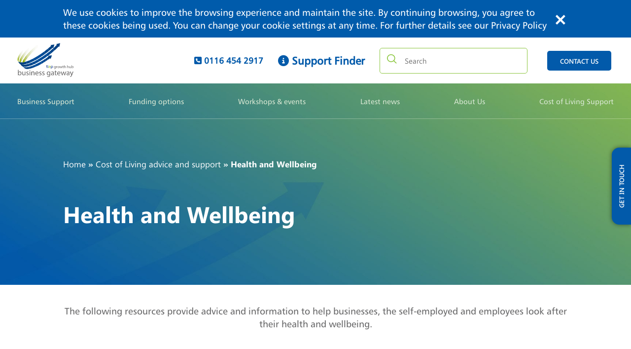

--- FILE ---
content_type: text/html; charset=UTF-8
request_url: https://bizgateway.org.uk/cost-of-living/health-and-wellbeing/
body_size: 19215
content:
<!doctype html>
<html lang="en">
<head>
    <!-- Google Tag Manager -->
    <script>(function(w,d,s,l,i){w[l]=w[l]||[];w[l].push({'gtm.start':
    new Date().getTime(),event:'gtm.js'});var f=d.getElementsByTagName(s)[0],
    j=d.createElement(s),dl=l!='dataLayer'?'&l='+l:'';j.async=true;j.src=
    'https://www.googletagmanager.com/gtm.js?id='+i+dl;f.parentNode.insertBefore(j,f);
    })(window,document,'script','dataLayer','GTM-TSHN52V');</script>
    <!-- End Google Tag Manager -->
    <!--=== META TAGS ===-->
    <meta http-equiv="X-UA-Compatible" content="IE=edge">
    <meta charset="UTF-8" />
    <meta name="viewport" content="width=device-width, initial-scale=1, maximum-scale=5">
    <meta http-equiv="cache-control" content="no-cache">
    <meta http-equiv="expires" content="Mon, 22 Jul 2002 11:12:01 GTM" >
     
    <!--=== LINK TAGS ===-->
    <link rel="alternate" type="application/rss+xml" title="Business Gateway Growth Hub RSS2 Feed" href="https://bizgateway.org.uk/feed/" />
    <link rel="pingback" href="https://bizgateway.org.uk/xmlrpc.php" />
    <!--=== WP_HEAD() ===
    <script type="text/javascript" src="/wp-content/themes/Wigwam/js/jquery.min.js"></script>-->
    <!-- Include the jQuery library -->
    <script data-minify="1" src="https://bizgateway.org.uk/wp-content/cache/min/1/jquery-3.6.0.min.js?ver=1756980672"></script>
    <!-- Include the jQuery UI library -->
    <link data-minify="1" rel="stylesheet" href="https://bizgateway.org.uk/wp-content/cache/min/1/ui/1.12.1/themes/base/jquery-ui.css?ver=1756980672">
    <script data-minify="1" src="https://bizgateway.org.uk/wp-content/cache/min/1/ui/1.12.1/jquery-ui.min.js?ver=1756980672"></script>
    <meta name='robots' content='index, follow, max-image-preview:large, max-snippet:-1, max-video-preview:-1' />
	<style>img:is([sizes="auto" i], [sizes^="auto," i]) { contain-intrinsic-size: 3000px 1500px }</style>
	
	<!-- This site is optimized with the Yoast SEO plugin v25.8 - https://yoast.com/wordpress/plugins/seo/ -->
	<title>Health and Wellbeing - Business Gateway Growth Hub</title>
<link crossorigin data-rocket-preconnect href="https://www.google-analytics.com" rel="preconnect">
<link crossorigin data-rocket-preconnect href="https://www.googletagmanager.com" rel="preconnect">
<link crossorigin data-rocket-preconnect href="" rel="preconnect"><link rel="preload" data-rocket-preload as="image" href="https://bizgateway.org.uk/wp-content/uploads/2019/09/basic-banner.jpg" fetchpriority="high">
	<meta name="description" content="Health and Wellbeing - The growth hub is a single place to access business support for both start-ups and existing businesses across Leicester and Leicestershire." />
	<link rel="canonical" href="https://bizgateway.org.uk/cost-of-living/health-and-wellbeing/" />
	<meta property="og:locale" content="en_GB" />
	<meta property="og:type" content="article" />
	<meta property="og:title" content="Health and Wellbeing - Business Gateway Growth Hub" />
	<meta property="og:description" content="Health and Wellbeing - The growth hub is a single place to access business support for both start-ups and existing businesses across Leicester and Leicestershire." />
	<meta property="og:url" content="https://bizgateway.org.uk/cost-of-living/health-and-wellbeing/" />
	<meta property="og:site_name" content="Business Gateway Growth Hub" />
	<meta property="article:modified_time" content="2023-09-14T09:50:06+00:00" />
	<meta property="og:image" content="https://bizgateway.org.uk/wp-content/uploads/2020/04/support.jpg" />
	<meta property="og:image:width" content="1920" />
	<meta property="og:image:height" content="1280" />
	<meta property="og:image:type" content="image/jpeg" />
	<meta name="twitter:card" content="summary_large_image" />
	<script type="application/ld+json" class="yoast-schema-graph">{"@context":"https://schema.org","@graph":[{"@type":"WebPage","@id":"https://bizgateway.org.uk/cost-of-living/health-and-wellbeing/","url":"https://bizgateway.org.uk/cost-of-living/health-and-wellbeing/","name":"Health and Wellbeing - Business Gateway Growth Hub","isPartOf":{"@id":"https://bizgateway.org.uk/#website"},"primaryImageOfPage":{"@id":"https://bizgateway.org.uk/cost-of-living/health-and-wellbeing/#primaryimage"},"image":{"@id":"https://bizgateway.org.uk/cost-of-living/health-and-wellbeing/#primaryimage"},"thumbnailUrl":"https://bizgateway.org.uk/wp-content/uploads/2020/04/support.jpg","datePublished":"2020-04-20T16:03:45+00:00","dateModified":"2023-09-14T09:50:06+00:00","description":"Health and Wellbeing - The growth hub is a single place to access business support for both start-ups and existing businesses across Leicester and Leicestershire.","breadcrumb":{"@id":"https://bizgateway.org.uk/cost-of-living/health-and-wellbeing/#breadcrumb"},"inLanguage":"en-GB","potentialAction":[{"@type":"ReadAction","target":["https://bizgateway.org.uk/cost-of-living/health-and-wellbeing/"]}]},{"@type":"ImageObject","inLanguage":"en-GB","@id":"https://bizgateway.org.uk/cost-of-living/health-and-wellbeing/#primaryimage","url":"https://bizgateway.org.uk/wp-content/uploads/2020/04/support.jpg","contentUrl":"https://bizgateway.org.uk/wp-content/uploads/2020/04/support.jpg","width":1920,"height":1280,"caption":"support"},{"@type":"BreadcrumbList","@id":"https://bizgateway.org.uk/cost-of-living/health-and-wellbeing/#breadcrumb","itemListElement":[{"@type":"ListItem","position":1,"name":"Home","item":"https://bizgateway.org.uk/"},{"@type":"ListItem","position":2,"name":"Cost of Living advice and support","item":"https://bizgateway.org.uk/cost-of-living/"},{"@type":"ListItem","position":3,"name":"Health and Wellbeing"}]},{"@type":"WebSite","@id":"https://bizgateway.org.uk/#website","url":"https://bizgateway.org.uk/","name":"Business Gateway Growth Hub","description":"Grow Your Business","potentialAction":[{"@type":"SearchAction","target":{"@type":"EntryPoint","urlTemplate":"https://bizgateway.org.uk/?s={search_term_string}"},"query-input":{"@type":"PropertyValueSpecification","valueRequired":true,"valueName":"search_term_string"}}],"inLanguage":"en-GB"}]}</script>
	<!-- / Yoast SEO plugin. -->


<link rel='dns-prefetch' href='//bizgateway.org.uk' />

<style id='wp-emoji-styles-inline-css' type='text/css'>

	img.wp-smiley, img.emoji {
		display: inline !important;
		border: none !important;
		box-shadow: none !important;
		height: 1em !important;
		width: 1em !important;
		margin: 0 0.07em !important;
		vertical-align: -0.1em !important;
		background: none !important;
		padding: 0 !important;
	}
</style>
<style id='classic-theme-styles-inline-css' type='text/css'>
/*! This file is auto-generated */
.wp-block-button__link{color:#fff;background-color:#32373c;border-radius:9999px;box-shadow:none;text-decoration:none;padding:calc(.667em + 2px) calc(1.333em + 2px);font-size:1.125em}.wp-block-file__button{background:#32373c;color:#fff;text-decoration:none}
</style>
<link data-minify="1" rel='stylesheet' id='cpsh-shortcodes-css' href='https://bizgateway.org.uk/wp-content/cache/min/1/wp-content/plugins/column-shortcodes/assets/css/shortcodes.css?ver=1756980672' type='text/css' media='all' />
<link rel='stylesheet' id='fontawesome-css' href='https://bizgateway.org.uk/wp-content/themes/Wigwam/css/fontawesome/css/fontawesome.min.css?ver=cae0e7bf5b72e09cb745920072e025f4' type='text/css' media='all' />
<link data-minify="1" rel='stylesheet' id='fontawesome-brands-css' href='https://bizgateway.org.uk/wp-content/cache/min/1/wp-content/themes/Wigwam/css/fontawesome/css/brands.min.css?ver=1756980672' type='text/css' media='all' />
<link data-minify="1" rel='stylesheet' id='fontawesome-solid-css' href='https://bizgateway.org.uk/wp-content/cache/min/1/wp-content/themes/Wigwam/css/fontawesome/css/solid.min.css?ver=1756980672' type='text/css' media='all' />
<link data-minify="1" rel='stylesheet' id='styles-css' href='https://bizgateway.org.uk/wp-content/cache/min/1/wp-content/themes/Wigwam/style.css?ver=1756980672' type='text/css' media='all' />
<script type="text/javascript" async src="https://bizgateway.org.uk/wp-content/plugins/burst-statistics/helpers/timeme/timeme.min.js?ver=1756424527" id="burst-timeme-js"></script>
<script type="text/javascript" id="burst-js-extra">
/* <![CDATA[ */
var burst = {"tracking":{"isInitialHit":true,"lastUpdateTimestamp":0,"beacon_url":"https:\/\/bizgateway.org.uk\/wp-content\/plugins\/burst-statistics\/endpoint.php","ajaxUrl":"https:\/\/bizgateway.org.uk\/wp-admin\/admin-ajax.php"},"options":{"cookieless":1,"pageUrl":"https:\/\/bizgateway.org.uk\/cost-of-living\/health-and-wellbeing\/","beacon_enabled":1,"do_not_track":0,"enable_turbo_mode":0,"track_url_change":0,"cookie_retention_days":30,"debug":0},"goals":{"completed":[],"scriptUrl":"https:\/\/bizgateway.org.uk\/wp-content\/plugins\/burst-statistics\/\/assets\/js\/build\/burst-goals.js?v=1756424527","active":[{"ID":"1","title":"Default goal","type":"clicks","status":"active","server_side":"0","url":"*","conversion_metric":"visitors","date_created":"1722266016","date_start":"1731601748","date_end":"0","attribute":"class","attribute_value":"","hook":"","selector":""}]},"cache":{"uid":null,"fingerprint":null,"isUserAgent":null,"isDoNotTrack":null,"useCookies":null}};
/* ]]> */
</script>
<script type="text/javascript" async src="https://bizgateway.org.uk/wp-content/plugins/burst-statistics/assets/js/build/burst-cookieless.min.js?ver=1756424527" id="burst-js"></script>
<link rel="https://api.w.org/" href="https://bizgateway.org.uk/wp-json/" /><link rel="alternate" title="JSON" type="application/json" href="https://bizgateway.org.uk/wp-json/wp/v2/pages/4181" /><link rel="EditURI" type="application/rsd+xml" title="RSD" href="https://bizgateway.org.uk/xmlrpc.php?rsd" />
<link rel="alternate" title="oEmbed (JSON)" type="application/json+oembed" href="https://bizgateway.org.uk/wp-json/oembed/1.0/embed?url=https%3A%2F%2Fbizgateway.org.uk%2Fcost-of-living%2Fhealth-and-wellbeing%2F" />
<link rel="alternate" title="oEmbed (XML)" type="text/xml+oembed" href="https://bizgateway.org.uk/wp-json/oembed/1.0/embed?url=https%3A%2F%2Fbizgateway.org.uk%2Fcost-of-living%2Fhealth-and-wellbeing%2F&#038;format=xml" />
<style type="text/css">.broken_link, a.broken_link {
	text-decoration: line-through;
}</style><link rel="icon" href="https://bizgateway.org.uk/wp-content/uploads/2025/01/BG-Growth-Hub-Logo_arrows-150x150.jpg" sizes="32x32" />
<link rel="icon" href="https://bizgateway.org.uk/wp-content/uploads/2025/01/BG-Growth-Hub-Logo_arrows.jpg" sizes="192x192" />
<link rel="apple-touch-icon" href="https://bizgateway.org.uk/wp-content/uploads/2025/01/BG-Growth-Hub-Logo_arrows.jpg" />
<meta name="msapplication-TileImage" content="https://bizgateway.org.uk/wp-content/uploads/2025/01/BG-Growth-Hub-Logo_arrows.jpg" />
<meta name="generator" content="WP Rocket 3.19.4" data-wpr-features="wpr_minify_js wpr_preconnect_external_domains wpr_oci wpr_minify_css wpr_preload_links wpr_desktop" /></head>
<body class="wp-singular page-template-default page page-id-4181 page-child parent-pageid-3416 wp-theme-Wigwam">
    <header >
        <!-- Google Tag Manager (noscript) -->
        <noscript><iframe title="Google Tag Manager" src="https://www.googletagmanager.com/ns.html?id=GTM-TSHN52V"
        height="0" width="0" style="display:none;visibility:hidden"></iframe></noscript>
        <!-- End Google Tag Manager (noscript) -->  
        <div  class="coockieBanner">
            <div  class="container">
                <p>We use cookies to improve the browsing experience and maintain the site. By continuing browsing, you agree to these cookies being used. You can change your cookie settings 
                at any time. For further details see our <a href="/privacy-policy/">Privacy Policy</a></p>
                <div class="closeCo"><span>&times;</span></div>      
            </div>
        </div> <!--End coockieBanner-->
        <div  class="top-head">
            <div  class="top-left">
                <div class="logo">
                    <a href="/">
                        <img src="https://bizgateway.org.uk/wp-content/themes/Wigwam/img/bizgateway.svg" alt="Growth Hub Business Gateway">
                    </a>
                </div>
                <!--<div class="ec">
                                                                <!--<img src="https://bizgateway.org.uk/wp-content/themes/Wigwam/img/ec.png" alt="European Regional Development Fund logo">-->
                        <!--<a href='/'>
                            <img src="https://bizgateway.org.uk/wp-content/themes/Wigwam/img/LogoERDF_Col_Portrait.png" alt="European Union European Regional Development Fund">
                        </a>
                                    </div>-->
            </div>
            <div  class="top-right">
                <div class="top-call">
                   <span> <a href="tel:01164542917"><i class="fa-solid fa-square-phone"></i> 0116 454 2917</a></span>
                    <!--<span class="specialLink"><a tabindex="1" href="#content">Skip to main content</a></span>-->
                </div>
                <div class="support-finder">
                 <a href="https://supportfinder.bizgateway.org.uk/"><i class="fa-solid fa-circle-info"></i> Support Finder</a></div>
                <span class="search-icon search-hide"><img src="https://bizgateway.org.uk/wp-content/themes/Wigwam/img/svg/search.svg" alt="search icon"></span>
                <!--
                <div id="search" class="open-modal">
                    <a class="close" onclick="closeSearch()">&times;</a>
                    <div class="top-search">
                                            </div>
                </div>
                -->
                <div class="top-search">
                    <form action="https://bizgateway.org.uk/" role="search" method="get" id="header-form">   
    <span class="search-icon">
        <img src="https://bizgateway.org.uk/wp-content/themes/Wigwam/img/svg/search.svg" alt="search icon">
    </span>
    <input type="text" value="" name="s" id="s" placeholder="Search">
    <input style="display: none;" class="col-xs-2" type="submit" id="searchsubmit" name="submit" value=""/>
   <!-- <label for="s">Type Text for Search</label>-->
</form>                </div>
                <div class="top-contact"><a href="https://bizgateway.org.uk/contact-us/">contact us</a></div>
                <div class="menu-button">
                    <a href="#" class="openBtn" onclick="openMenu()">
                        <span></span>
                    </a>
                </div>
            </div>
        </div>
        
        <div  id="menu" class="menu">
            <div  class="overlap"></div>
            <a class="close">&times;</a>
            <div  class="menu-body modalContent">
                <div class="menu-menu-container"><ul><li id="menu-item-18556" class="menu-item menu-item-type-custom menu-item-object-custom menu-item-has-children menu-item-18556"><a href="https://bizgateway.org.uk/business-support/">Business Support</a>
<ul class="sub-menu">
	<li id="menu-item-17951" class="menu-item menu-item-type-post_type menu-item-object-page menu-item-17951"><a href="https://bizgateway.org.uk/made-smarter/">Sector support: Manufacturers</a></li>
	<li id="menu-item-12638" class="menu-item menu-item-type-post_type menu-item-object-page menu-item-12638"><a href="https://bizgateway.org.uk/starting-a-business/">Starting a business</a></li>
	<li id="menu-item-13922" class="menu-item menu-item-type-post_type menu-item-object-page menu-item-13922"><a href="https://bizgateway.org.uk/green-initiatives/">Help to Go Green</a></li>
	<li id="menu-item-17492" class="menu-item menu-item-type-post_type menu-item-object-page menu-item-17492"><a href="https://bizgateway.org.uk/property-and-investing/">Property And Investing</a></li>
	<li id="menu-item-12636" class="menu-item menu-item-type-post_type menu-item-object-page menu-item-12636"><a href="https://bizgateway.org.uk/skills-and-employment/">Skills and Employment</a></li>
	<li id="menu-item-18559" class="menu-item menu-item-type-post_type menu-item-object-page menu-item-18559"><a href="https://bizgateway.org.uk/better-business-for-all/">Better Business for All (BBfA)</a></li>
	<li id="menu-item-18937" class="menu-item menu-item-type-post_type menu-item-object-page menu-item-18937"><a href="https://bizgateway.org.uk/business-regulation/">Business Regulation</a></li>
</ul>
</li>
<li id="menu-item-12610" class="menu-item menu-item-type-post_type menu-item-object-page menu-item-has-children menu-item-12610"><a href="https://bizgateway.org.uk/funding-options-business-support/">Funding options</a>
<ul class="sub-menu">
	<li id="menu-item-18182" class="menu-item menu-item-type-post_type menu-item-object-page menu-item-18182"><a href="https://bizgateway.org.uk/funding-options-business-support/grants/">Grants</a></li>
	<li id="menu-item-18185" class="menu-item menu-item-type-post_type menu-item-object-page menu-item-18185"><a href="https://bizgateway.org.uk/funding-options-business-support/loans/">Loans</a></li>
	<li id="menu-item-18186" class="menu-item menu-item-type-post_type menu-item-object-page menu-item-18186"><a href="https://bizgateway.org.uk/funding-options-business-support/alternative-finance/">Alternative finance</a></li>
</ul>
</li>
<li id="menu-item-12524" class="menu-item menu-item-type-custom menu-item-object-custom menu-item-12524"><a href="/events/">Workshops &#038; events</a></li>
<li id="menu-item-12535" class="menu-item menu-item-type-post_type menu-item-object-page menu-item-12535"><a href="https://bizgateway.org.uk/latest/">Latest news</a></li>
<li id="menu-item-18632" class="menu-item menu-item-type-post_type menu-item-object-page menu-item-has-children menu-item-18632"><a href="https://bizgateway.org.uk/about-us-business-support/">About Us</a>
<ul class="sub-menu">
	<li id="menu-item-12564" class="menu-item menu-item-type-custom menu-item-object-custom menu-item-12564"><a href="/success-stories/">Success stories</a></li>
	<li id="menu-item-12567" class="menu-item menu-item-type-post_type menu-item-object-page menu-item-12567"><a href="https://bizgateway.org.uk/tenders/">Tenders</a></li>
</ul>
</li>
<li id="menu-item-12663" class="menu-item menu-item-type-post_type menu-item-object-page current-page-ancestor menu-item-12663"><a href="https://bizgateway.org.uk/cost-of-living/">Cost of Living Support</a></li>
</ul></div>  
                <ul>
                    <li><a href="https://bizgateway.org.uk/contact-us/">Contact Us</a></li>
                    <li><a href="tel:01164542917">0116 454 2917</a></li>
                </ul>
            </div>
        </div>
    </header>
<style>
.menu{
	
    }

</style>
<script>
if(localStorage.cookCount != '1'){
    jQuery('.coockieBanner').css('display', 'block');    
}

jQuery('.coockieBanner .closeCo').click(function(){
    jQuery('.coockieBanner').css('display', 'none');
	localStorage.cookCount = '1'; 
}); 

function responsiveHeader(){
    if (jQuery(window).innerWidth() < 992){
        jQuery('#menu').removeClass('menu');
        jQuery('#menu').addClass('open-modal');
        jQuery('#menu .close, #menu .overlap').click(function(){
            jQuery('#menu.open-modal').css('left', '100%');
            jQuery('body').removeClass('stopscroll');
        })
    }else{
        jQuery('#menu').addClass('menu');
        jQuery('#menu').removeClass('open-modal');    
    }    
}
responsiveHeader();

jQuery(window).resize(function(){ 
    responsiveHeader();
});/*End resize function*/

jQuery('.openBtn').click(function(){
    jQuery('#menu.open-modal').addClass('active');
    jQuery('body').addClass('stopscroll');
    setTimeout(function(){
        jQuery('#menu.open-modal').css('left', '0%');
    }, 100);       
})
</script>

    <a href="/contact-us/"><button type="button" id="openGet" aria-label="open modal with updates form" class="get-in">
    get in touch
</button></a>








<main  id="content" class="content">
                                     
                                                   
                    <section  aria-label="Health and Wellbeing" class="basicBanner">


    <img fetchpriority="high" class="backImg" src="/wp-content/uploads/2019/09/basic-banner.jpg" alt="Basic Banner" />
    
    <div  class="grid-container">
        <div>
            <p class="breadcrumbs"><span><span><a href="https://bizgateway.org.uk/">Home</a></span> » <span><a href="https://bizgateway.org.uk/cost-of-living/">Cost of Living advice and support</a></span> » <span class="breadcrumb_last" aria-current="page"><strong>Health and Wellbeing</strong></span></span></p>        
            <h1>Health and Wellbeing</h1>
		    <p class="sub-text">
			    			
		    </p>        
        </div>
        <div style="margin: auto 0px 60px 0px; text-align:center">
                           
            
        </div>
    </div>
    
</section>                                <!--
                <section class="wpContent">
                    <div  class="container">
                            
                    </div>
                </section>
                -->  
                       
                
                           
    <section  aria-label="about Health and Wellbeing" class="text-section textSection-1">
<style>
.text-section.textSection-1{
                text-align: center;            
    }
	
	
.text-section.textSection-1 article{
    max-width: 1220px;
}

</style>        
    <div  class="container">
                    <article aria-label="">
                                <p>The following resources provide advice and information to help businesses, the self-employed and employees look after their health and wellbeing.</p>
<p>&nbsp;</p>
            </article>
                               
    </div><!--End container-->
</section><style> 

.ui-widget-overlay{
    background: #000;
    opacity: .5;
    filter: Alpha(Opacity=50);
}
.ui-dialog .ui-dialog-content{padding:0;}
.ui-widget-header, .ui-widget.ui-widget-content, .ui-button, .ui-dialog .ui-dialog-titlebar-close{background: none; border:none;}
.ui-button .ui-icon.ui-icon-closethick, .ui-icon-closethick{ color:white; width:25px; height:25px; position:absolute; background:none;}
.ui-button .ui-icon.ui-icon-closethick:before, .ui-icon-closethick:before{content:"\f00d"; font-family: "Font Awesome 6 Free"; font-size:20px; color:white; position: absolute;width:25px; height:25px; display:block; top:0;left:0; text-indent:0;}

</style>
<section  aria-label="list of articles or pages" class="small-blocks">

    <div class="container">
             
        <div class="topicList">
                                    
                                            
                                                
                                                    <div class="row">
                                                                                                        <div class="item">
                                <a target="_blank" href="https://www.support-with-employee-health-and-disability.dwp.gov.uk/support-with-employee-health-and-disability">
                                    <div class="imaged">
                                                                                <img src="https://bizgateway.org.uk/wp-content/uploads/2023/09/EIAS_Banner_1200x675_v3_New.png" alt="Graphic with sikh man in wheelchair and woman with prosthetic leg" />                                       
                                    </div>
                                    <div class="infoPart">
                                        <article aria-label="small-blocks-article-1">
                                            <h3><p>Support with employee health and disability</p>
</h3>
                                            <div class="block-text">
                                                <p>This offers free advice to employers, tailored to the needs of smaller businesses.</p>
<p>&nbsp;</p>
<p>-Guided information for employers to help support disability or health conditions in a range of common workplace situations.</p>
<p>&nbsp;</p>
<p>-Help on legal obligations, including reasonable adjustments.</p>
<p>&nbsp;</p>
<p>-Links to more detailed resources</p>
                                            </div>
                                        </article>
                                        <span class="more">
                                            Find out about this service                                            <span class="sign">
                                                <svg version="1.1" xmlns="http://www.w3.org/2000/svg" xmlns:xlink="http://www.w3.org/1999/xlink" x="0px" y="0px"
                                                     width="10.889px" height="19.072px" viewBox="0 0 10.889 19.072" style="enable-background:new 0 0 10.889 19.072;"
                                                     xml:space="preserve">
                                                    <path class="st0" d="M9.536,7.768L2.061,0.293c-0.391-0.391-1.025-0.391-1.417,0L0.293,0.644c-0.391,0.391-0.391,1.025,0,1.417
                                                        L7.06,8.828c0.391,0.391,0.391,1.025,0,1.417l-6.767,6.767c-0.391,0.391-0.391,1.025,0,1.417l0.351,0.351
                                                        c0.391,0.391,1.025,0.391,1.417,0l7.475-7.475l1.059-1.059c0.391-0.391,0.391-1.025,0-1.417L9.536,7.768z"/>
                                                </svg>                            
                                            </span>
                                        </span>
                                    </div>
                                                                    </a>
                            </div>       
                                             
                                                
                                                                                                        <div class="item">
                                <a target="_blank" href="https://fertilitynetworkuk.org/fertility-in-the-workplace/">
                                    <div class="imaged">
                                                                                <img src="https://bizgateway.org.uk/wp-content/uploads/2023/09/FITW-Workplace-Support-Graphic-e1694422996793.png" alt="" />                                       
                                    </div>
                                    <div class="infoPart">
                                        <article aria-label="small-blocks-article-3">
                                            <h3><p>Fertility Network UK</p>
</h3>
                                            <div class="block-text">
                                                <p>Fertility Network UK is the nation&#8217;s leading patient-focused fertility charity, providing free and impartial support, advice, information and understanding to the 3.5 million people across the country who are affected by fertility issues.</p>
<p>&nbsp;</p>
<p>They offer free education and support packages to SMEs, self-employed and unemployed people across England.</p>
                                            </div>
                                        </article>
                                        <span class="more">
                                            Find out about this free support                                            <span class="sign">
                                                <svg version="1.1" xmlns="http://www.w3.org/2000/svg" xmlns:xlink="http://www.w3.org/1999/xlink" x="0px" y="0px"
                                                     width="10.889px" height="19.072px" viewBox="0 0 10.889 19.072" style="enable-background:new 0 0 10.889 19.072;"
                                                     xml:space="preserve">
                                                    <path class="st0" d="M9.536,7.768L2.061,0.293c-0.391-0.391-1.025-0.391-1.417,0L0.293,0.644c-0.391,0.391-0.391,1.025,0,1.417
                                                        L7.06,8.828c0.391,0.391,0.391,1.025,0,1.417l-6.767,6.767c-0.391,0.391-0.391,1.025,0,1.417l0.351,0.351
                                                        c0.391,0.391,1.025,0.391,1.417,0l7.475-7.475l1.059-1.059c0.391-0.391,0.391-1.025,0-1.417L9.536,7.768z"/>
                                                </svg>                            
                                            </span>
                                        </span>
                                    </div>
                                                                    </a>
                            </div>       
                                             
                                                
                                                                                                        <div class="item">
                                <a target="_blank" href="https://www.healthyworkplacesleicestershire.co.uk/">
                                    <div class="imaged">
                                                                                <img src="https://bizgateway.org.uk/wp-content/uploads/2023/08/healthy-workplace.jpg" alt="three people looking at lap top" />                                       
                                    </div>
                                    <div class="infoPart">
                                        <article aria-label="small-blocks-article-5">
                                            <h3><p>Healthy Workplaces Leicestershire</p>
</h3>
                                            <div class="block-text">
                                                <p>The programme helps organisations of all sizes across the county to become healthier places to work.</p>
<p>The tailored programme has been designed in collaboration with, and for Leicestershire businesses, helping to ensure that the support that is most needed by the county&#8217;s workforce is available to them and their organisations.</p>
                                            </div>
                                        </article>
                                        <span class="more">
                                            Find out about this support                                            <span class="sign">
                                                <svg version="1.1" xmlns="http://www.w3.org/2000/svg" xmlns:xlink="http://www.w3.org/1999/xlink" x="0px" y="0px"
                                                     width="10.889px" height="19.072px" viewBox="0 0 10.889 19.072" style="enable-background:new 0 0 10.889 19.072;"
                                                     xml:space="preserve">
                                                    <path class="st0" d="M9.536,7.768L2.061,0.293c-0.391-0.391-1.025-0.391-1.417,0L0.293,0.644c-0.391,0.391-0.391,1.025,0,1.417
                                                        L7.06,8.828c0.391,0.391,0.391,1.025,0,1.417l-6.767,6.767c-0.391,0.391-0.391,1.025,0,1.417l0.351,0.351
                                                        c0.391,0.391,1.025,0.391,1.417,0l7.475-7.475l1.059-1.059c0.391-0.391,0.391-1.025,0-1.417L9.536,7.768z"/>
                                                </svg>                            
                                            </span>
                                        </span>
                                    </div>
                                                                    </a>
                            </div>       
                                                            </div>
                                             
                                                
                                                    <div class="row">
                                                                                                        <div class="item">
                                <a target="_blank" href="https://www.vitahealthgroup.co.uk/nhs-services/nhs-mental-health/leicester-leicestershire-rutland/">
                                    <div class="imaged">
                                                                                <img src="https://bizgateway.org.uk/wp-content/uploads/2023/08/For-Managers.jpg" alt="Two men looking at each other in a meeting" />                                       
                                    </div>
                                    <div class="infoPart">
                                        <article aria-label="small-blocks-article-7">
                                            <h3><p>NHS Talking Therapies</p>
</h3>
                                            <div class="block-text">
                                                <p>A free psychological therapy service for residents and employees in Leicester, Leicestershire and Rutland.</p>
<p>&nbsp;</p>
<p>This is a confidential service and you don’t need to visit a GP to get started.</p>
                                            </div>
                                        </article>
                                        <span class="more">
                                            Find out about this service                                            <span class="sign">
                                                <svg version="1.1" xmlns="http://www.w3.org/2000/svg" xmlns:xlink="http://www.w3.org/1999/xlink" x="0px" y="0px"
                                                     width="10.889px" height="19.072px" viewBox="0 0 10.889 19.072" style="enable-background:new 0 0 10.889 19.072;"
                                                     xml:space="preserve">
                                                    <path class="st0" d="M9.536,7.768L2.061,0.293c-0.391-0.391-1.025-0.391-1.417,0L0.293,0.644c-0.391,0.391-0.391,1.025,0,1.417
                                                        L7.06,8.828c0.391,0.391,0.391,1.025,0,1.417l-6.767,6.767c-0.391,0.391-0.391,1.025,0,1.417l0.351,0.351
                                                        c0.391,0.391,1.025,0.391,1.417,0l7.475-7.475l1.059-1.059c0.391-0.391,0.391-1.025,0-1.417L9.536,7.768z"/>
                                                </svg>                            
                                            </span>
                                        </span>
                                    </div>
                                                                    </a>
                            </div>       
                                             
                                                
                                                                                                        <div class="item">
                                <a target="_blank" href="https://www.mentalhealthatwork.org.uk/">
                                    <div class="imaged">
                                                                                <img src="https://bizgateway.org.uk/wp-content/uploads/2021/01/pexels-samson-katt-5256134.jpg" alt="female-with-coffee-typing-near-dog" />                                       
                                    </div>
                                    <div class="infoPart">
                                        <article aria-label="small-blocks-article-9">
                                            <h3><p>Mental Health at Work</p>
</h3>
                                            <div class="block-text">
                                                <p>Whether you work with 10 people, 10,000 people or just yourself, paying attention to mental health in the workplace has never been more important. Mental Health at Work is here to help you find the information and resources you need.</p>
                                            </div>
                                        </article>
                                        <span class="more">
                                            Read More                                            <span class="sign">
                                                <svg version="1.1" xmlns="http://www.w3.org/2000/svg" xmlns:xlink="http://www.w3.org/1999/xlink" x="0px" y="0px"
                                                     width="10.889px" height="19.072px" viewBox="0 0 10.889 19.072" style="enable-background:new 0 0 10.889 19.072;"
                                                     xml:space="preserve">
                                                    <path class="st0" d="M9.536,7.768L2.061,0.293c-0.391-0.391-1.025-0.391-1.417,0L0.293,0.644c-0.391,0.391-0.391,1.025,0,1.417
                                                        L7.06,8.828c0.391,0.391,0.391,1.025,0,1.417l-6.767,6.767c-0.391,0.391-0.391,1.025,0,1.417l0.351,0.351
                                                        c0.391,0.391,1.025,0.391,1.417,0l7.475-7.475l1.059-1.059c0.391-0.391,0.391-1.025,0-1.417L9.536,7.768z"/>
                                                </svg>                            
                                            </span>
                                        </span>
                                    </div>
                                                                    </a>
                            </div>       
                                             
                                                
                                                                                                        <div class="item">
                                <a target="_blank" href="https://mhpp.me/">
                                    <div class="imaged">
                                                                                <img src="https://bizgateway.org.uk/wp-content/uploads/2020/06/mental-health-2019924_1920.jpg" alt="mental health Scrabble tiles" />                                       
                                    </div>
                                    <div class="infoPart">
                                        <article aria-label="small-blocks-article-11">
                                            <h3><p>Mental Health &amp; Productivity Pilot</p>
</h3>
                                            <div class="block-text">
                                                <p>MHPP is working with employers and employees across the Midlands to improve mental wellbeing in the workplace. Our support costs nothing and can lead to a happier, healthier workforce which is priceless.</p>
                                            </div>
                                        </article>
                                        <span class="more">
                                            Read More                                            <span class="sign">
                                                <svg version="1.1" xmlns="http://www.w3.org/2000/svg" xmlns:xlink="http://www.w3.org/1999/xlink" x="0px" y="0px"
                                                     width="10.889px" height="19.072px" viewBox="0 0 10.889 19.072" style="enable-background:new 0 0 10.889 19.072;"
                                                     xml:space="preserve">
                                                    <path class="st0" d="M9.536,7.768L2.061,0.293c-0.391-0.391-1.025-0.391-1.417,0L0.293,0.644c-0.391,0.391-0.391,1.025,0,1.417
                                                        L7.06,8.828c0.391,0.391,0.391,1.025,0,1.417l-6.767,6.767c-0.391,0.391-0.391,1.025,0,1.417l0.351,0.351
                                                        c0.391,0.391,1.025,0.391,1.417,0l7.475-7.475l1.059-1.059c0.391-0.391,0.391-1.025,0-1.417L9.536,7.768z"/>
                                                </svg>                            
                                            </span>
                                        </span>
                                    </div>
                                                                    </a>
                            </div>       
                                                            </div>
                                             
                                                
                                                    <div class="row">
                                                                                                        <div class="item">
                                <a target="_blank" href="https://www.mentalhealth.org.uk/">
                                    <div class="imaged">
                                                                                <img src="https://bizgateway.org.uk/wp-content/uploads/2020/04/white-and-brown-wooden-tiles-490.jpg" alt="white-and-brown-wooden-tiles-490" />                                       
                                    </div>
                                    <div class="infoPart">
                                        <article aria-label="small-blocks-article-13">
                                            <h3><p>Mental Health Foundation</p>
</h3>
                                            <div class="block-text">
                                                <p>MHS work towards good mental health for all; as everyone knows, prevention is better than cure. Everything we do is focused on protecting people&#8217;s mental health.</p>
                                            </div>
                                        </article>
                                        <span class="more">
                                            Read More                                            <span class="sign">
                                                <svg version="1.1" xmlns="http://www.w3.org/2000/svg" xmlns:xlink="http://www.w3.org/1999/xlink" x="0px" y="0px"
                                                     width="10.889px" height="19.072px" viewBox="0 0 10.889 19.072" style="enable-background:new 0 0 10.889 19.072;"
                                                     xml:space="preserve">
                                                    <path class="st0" d="M9.536,7.768L2.061,0.293c-0.391-0.391-1.025-0.391-1.417,0L0.293,0.644c-0.391,0.391-0.391,1.025,0,1.417
                                                        L7.06,8.828c0.391,0.391,0.391,1.025,0,1.417l-6.767,6.767c-0.391,0.391-0.391,1.025,0,1.417l0.351,0.351
                                                        c0.391,0.391,1.025,0.391,1.417,0l7.475-7.475l1.059-1.059c0.391-0.391,0.391-1.025,0-1.417L9.536,7.768z"/>
                                                </svg>                            
                                            </span>
                                        </span>
                                    </div>
                                                                    </a>
                            </div>       
                                             
                                                
                                                                                                        <div class="item">
                                <a target="_blank" href="https://www.mind.org.uk/">
                                    <div class="imaged">
                                                                                <img src="https://bizgateway.org.uk/wp-content/uploads/2020/04/Mind-UK-image.jpg" alt="Mind UK image" />                                       
                                    </div>
                                    <div class="infoPart">
                                        <article aria-label="small-blocks-article-15">
                                            <h3><p>MIND</p>
</h3>
                                            <div class="block-text">
                                                <p>Even though 1 in 4 people have mental health problems, most of us don’t get the help we need.</p>
<p>&nbsp;</p>
<p>This has to change.</p>
<p>&nbsp;</p>
<p>We’re Mind. We’re here to fight for mental health. For support, for respect, for you.</p>
                                            </div>
                                        </article>
                                        <span class="more">
                                            Read More                                            <span class="sign">
                                                <svg version="1.1" xmlns="http://www.w3.org/2000/svg" xmlns:xlink="http://www.w3.org/1999/xlink" x="0px" y="0px"
                                                     width="10.889px" height="19.072px" viewBox="0 0 10.889 19.072" style="enable-background:new 0 0 10.889 19.072;"
                                                     xml:space="preserve">
                                                    <path class="st0" d="M9.536,7.768L2.061,0.293c-0.391-0.391-1.025-0.391-1.417,0L0.293,0.644c-0.391,0.391-0.391,1.025,0,1.417
                                                        L7.06,8.828c0.391,0.391,0.391,1.025,0,1.417l-6.767,6.767c-0.391,0.391-0.391,1.025,0,1.417l0.351,0.351
                                                        c0.391,0.391,1.025,0.391,1.417,0l7.475-7.475l1.059-1.059c0.391-0.391,0.391-1.025,0-1.417L9.536,7.768z"/>
                                                </svg>                            
                                            </span>
                                        </span>
                                    </div>
                                                                    </a>
                            </div>       
                                             
                                                
                                                                                                        <div class="item">
                                <a target="_blank" href="https://www.nhs.uk/oneyou/every-mind-matters/coronavirus-covid-19-staying-at-home-tips/">
                                    <div class="imaged">
                                                                                <img src="https://bizgateway.org.uk/wp-content/uploads/2020/03/shallow-focus-photo-of-woman-leaning-on-doorway-700px.jpg" alt="photo-of-woman-leaning-on-doorway-700px" />                                       
                                    </div>
                                    <div class="infoPart">
                                        <article aria-label="small-blocks-article-17">
                                            <h3><p>NHS England</p>
</h3>
                                            <div class="block-text">
                                                <p>Advice, information, techniques on looking after your well being.</p>
                                            </div>
                                        </article>
                                        <span class="more">
                                            Read More                                            <span class="sign">
                                                <svg version="1.1" xmlns="http://www.w3.org/2000/svg" xmlns:xlink="http://www.w3.org/1999/xlink" x="0px" y="0px"
                                                     width="10.889px" height="19.072px" viewBox="0 0 10.889 19.072" style="enable-background:new 0 0 10.889 19.072;"
                                                     xml:space="preserve">
                                                    <path class="st0" d="M9.536,7.768L2.061,0.293c-0.391-0.391-1.025-0.391-1.417,0L0.293,0.644c-0.391,0.391-0.391,1.025,0,1.417
                                                        L7.06,8.828c0.391,0.391,0.391,1.025,0,1.417l-6.767,6.767c-0.391,0.391-0.391,1.025,0,1.417l0.351,0.351
                                                        c0.391,0.391,1.025,0.391,1.417,0l7.475-7.475l1.059-1.059c0.391-0.391,0.391-1.025,0-1.417L9.536,7.768z"/>
                                                </svg>                            
                                            </span>
                                        </span>
                                    </div>
                                                                    </a>
                            </div>       
                                                            </div>
                                             
                                                
                                                    <div class="row">
                                                                                                        <div class="item">
                                <a target="_blank" href="https://www.startaconversation.co.uk/">
                                    <div class="imaged">
                                                                                <img src="https://bizgateway.org.uk/wp-content/uploads/2020/06/Phone.jpg" alt="Image of phone" />                                       
                                    </div>
                                    <div class="infoPart">
                                        <article aria-label="small-blocks-article-19">
                                            <h3><p>Start a Conversation</p>
</h3>
                                            <div class="block-text">
                                                <p>A mental health and suicide prevention campaign for Leicester, Leicestershire and Rutland. This website has a range of information, advice, resources and help to find support.</p>
                                            </div>
                                        </article>
                                        <span class="more">
                                            Read More                                            <span class="sign">
                                                <svg version="1.1" xmlns="http://www.w3.org/2000/svg" xmlns:xlink="http://www.w3.org/1999/xlink" x="0px" y="0px"
                                                     width="10.889px" height="19.072px" viewBox="0 0 10.889 19.072" style="enable-background:new 0 0 10.889 19.072;"
                                                     xml:space="preserve">
                                                    <path class="st0" d="M9.536,7.768L2.061,0.293c-0.391-0.391-1.025-0.391-1.417,0L0.293,0.644c-0.391,0.391-0.391,1.025,0,1.417
                                                        L7.06,8.828c0.391,0.391,0.391,1.025,0,1.417l-6.767,6.767c-0.391,0.391-0.391,1.025,0,1.417l0.351,0.351
                                                        c0.391,0.391,1.025,0.391,1.417,0l7.475-7.475l1.059-1.059c0.391-0.391,0.391-1.025,0-1.417L9.536,7.768z"/>
                                                </svg>                            
                                            </span>
                                        </span>
                                    </div>
                                                                    </a>
                            </div>       
                                             
                                                
                                                                                                        <div class="item">
                                <a target="_blank" href="https://www.rehab4addiction.co.uk/">
                                    <div class="imaged">
                                                                                <img src="https://bizgateway.org.uk/wp-content/uploads/2021/11/rehab4addiction-2-e1637754958252.png" alt="rehab4addiction-logo" />                                       
                                    </div>
                                    <div class="infoPart">
                                        <article aria-label="small-blocks-article-21">
                                            <h3><p>Addiction support</p>
</h3>
                                            <div class="block-text">
                                                <p>Rehab 4 Addiction was founded to assist those affected by substance misuse and their loved ones. We offer a range of services, and help signpost you to the most effective treatments.</p>
                                            </div>
                                        </article>
                                        <span class="more">
                                            Read More                                            <span class="sign">
                                                <svg version="1.1" xmlns="http://www.w3.org/2000/svg" xmlns:xlink="http://www.w3.org/1999/xlink" x="0px" y="0px"
                                                     width="10.889px" height="19.072px" viewBox="0 0 10.889 19.072" style="enable-background:new 0 0 10.889 19.072;"
                                                     xml:space="preserve">
                                                    <path class="st0" d="M9.536,7.768L2.061,0.293c-0.391-0.391-1.025-0.391-1.417,0L0.293,0.644c-0.391,0.391-0.391,1.025,0,1.417
                                                        L7.06,8.828c0.391,0.391,0.391,1.025,0,1.417l-6.767,6.767c-0.391,0.391-0.391,1.025,0,1.417l0.351,0.351
                                                        c0.391,0.391,1.025,0.391,1.417,0l7.475-7.475l1.059-1.059c0.391-0.391,0.391-1.025,0-1.417L9.536,7.768z"/>
                                                </svg>                            
                                            </span>
                                        </span>
                                    </div>
                                                                    </a>
                            </div>       
                                             
                                                                             
        </div><!--End topicList-->
                    </div><!--End container-->

    <script data-minify="1" src="https://bizgateway.org.uk/wp-content/cache/min/1/wp-content/themes/Wigwam/js/jquery.vimeo.api.js?ver=1756980672"></script>

<script>
/*modal js*/
jQuery('.small-blocks a.openModal').click(function(e){
    e.preventDefault();
    jQuery('#smallModal').addClass('active');
    var forModal = jQuery(this).find('.forModal').html();
    jQuery('#smallModal .modalContent').empty().append(forModal);
    setTimeout(function(){
        jQuery('#smallModal').css('left', 0);    
    }, 100);  
});        
jQuery('#smallModal .close, #smallModal .overlap').click(function(){ 
	jQuery('#smallModal').css('left', '100%'); 
});

/*forse image size*/
function smalllocksItems(){
    var bI = jQuery('.small-blocks .topicList .item').width()/500 * 300;
    jQuery('.small-blocks .topicList .item .imaged').height(bI);        
}
smalllocksItems();

    function smallblocksLining(heiLine){
     
        var maxHeight = -1;
        jQuery(heiLine).each(function() {
            maxHeight = maxHeight > jQuery(this).height() ? maxHeight : jQuery(this).height();
        });
        jQuery(heiLine).each(function() {
            jQuery(this).height(maxHeight);
        });
    }    

    function smallblocksLining1100(heiLine){
     
     var maxHeight = -1;
     jQuery(heiLine).each(function() {
         maxHeight = maxHeight > jQuery(this).height() ? maxHeight : jQuery(this).height();
     });
     jQuery(heiLine).each(function() {
         jQuery(this).height(maxHeight);
     });
 }    

    function smallblocksAlign(heiLine){
        // Select all rows that contain columns
        var rows = jQuery('.row').has(heiLine);
        // Loop through each row
        rows.each(function() {
        // Find the maximum height of all columns in this row
        var maxHeight = 0;
        jQuery(heiLine, this).each(function() {
            maxHeight = maxHeight > jQuery(this).height() ? maxHeight : jQuery(this).height();
        });
        // Set the height of all columns in this row to the maximum height
        jQuery(heiLine, this).each(function() {
            jQuery(this).height(maxHeight);
        });
        });
    }

    function smallblocksAlign1100(columnClass) {
   // Select all columns with the specified class
   var columns = jQuery(columnClass);

    // Loop through every other column
    for (var i = 0; i < columns.length; i += 2) {
        var column1 = columns.eq(i);
        var column2 = columns.eq(i + 1);

        // Find the maximum height of the pair of columns
        var maxHeight = Math.max(column1.height(), column2.height());

        // Set the height of each column in the pair to the maximum height
        column1.add(column2).height(maxHeight);
    }
}


jQuery(window).on("load", function (e) {

    if (window.innerWidth >= 1101) {
    smallblocksAlign('.block-text');
    smallblocksAlign('h3');

    } else if (window.innerWidth >= 992 && window.innerWidth <= 1100) {
        smallblocksAlign1100('.block-text');
        smallblocksAlign1100('h3');
        
    }

    
    

});/*End load function*/



jQuery(window).resize(function(){

    
    jQuery('.small-blocks .topicList article p').attr('style', '');
    jQuery('.small-blocks .topicList article h3').attr('style', '');
    if (window.innerWidth >= 1101) {
    
        if (jQuery('.row').has('.block-text').length > 0) {
            // Call the function
            smallblocksAlign('.block-text');
        }
        
        if (jQuery('.row').has('h3').length > 0) {
            // Call the function
            smallblocksAlign('h3');
        }
    } else if (window.innerWidth >= 992 && window.innerWidth <= 1100) {
  
        if (jQuery('.row').has('.block-text').length > 0) {
            // Call the function
            smallblocksAlign1100('.block-text');
        }
        
        if (jQuery('.topicList').has('h3').length > 0) {
            // Call the function
            smallblocksAlign1100('h3');
        }
    
    }

  

    smalllocksItems();

});/*End resize function*/

jQuery(document).ready(function() {
   

// Gets the video src from the data-src on each button

$("a[href*='vimeo.com']").click(function(event) {
    event.preventDefault();

    // Extract the Vimeo video ID from the link
    var videoId = $(this).attr("href").match(/\/(\d+)/)[1];

    // Get the video embed code from the Vimeo oEmbed API
    var url = "https://vimeo.com/api/oembed.json?url=https://vimeo.com/" + videoId + "?&autoplay=1&byline=0&title=1&portrait=0";



    $.getJSON(url, function(data) {
      // Create the modal window
      $("<div>").attr("id", "video-modal").appendTo("body");
   
      $("#video-modal").dialog({
        title: "",
        width: "auto",
        height: "auto",
        modal: true,
        open: function() {
            // Center the dialog
          $("#video-modal").dialog("option", "position", { my: "center", at: "center", of: window });
          // Disable scrolling when the dialog is open
          $("body").css("overflow", "hidden");

            // Reposition the dialog whenever the window is resized
            $(window).on("resize", function() {
            $("#video-modal").dialog("option", "position", { my: "center", at: "center", of: window });
            });
            },
        close: function() {
          // Destroy the player when the modal window is closed
          $("#video-modal").html("");
          $("body").css("overflow", "auto");
        }
      });
      

      // Append the video embed code to the modal content
      $("#video-modal").append(data.html);
      $("#video-modal").dialog("option", "position", { my: "center", at: "center", of: window });
      
       // Close the dialog when the user clicks on the overlay
       $(".ui-widget-overlay").on("click", function() {
        $("#video-modal").dialog("close");
      });
  

    });
  });
    
});


</script>



</section>










    </main><!--End Content-->
<style>
</style>









    <footer>
        <section aria-label="submit enquiry and short availability info" class="footer-top">

    <div class="container">
        <div class="footer-touch">
                            <h2>Get in touch if you need support</h2>
                        <div class="green-btn">
                <a role="button" class="openInquiry" aria-label="open modal with inquiry form" href="#">Complete an enquiry form today</a>
            </div>
                    </div>
        <div class="footer-img">
                        <img src="https://bizgateway.org.uk/wp-content/uploads/2023/10/get-in-touch-homepage.jpg" alt="fingers typing on keyboard">
        </div>
    </div>   
</section><div class="footer-main container">
    <div class="foot-one">
        <img src="https://bizgateway.org.uk/wp-content/uploads/2024/12/logo-1.jpg" alt="footer-logo">
        <p>The Business Gateway is here to support you and your business. To keep abreast of changes and help available please check this website regularly, sign up for our newsletters and follow us on social media.</p>    </div>
    <div class="foot-two">
        <h3>quick links</h3>
        <div class="quick">
            <div class="menu-first-footer-menu-container"><ul id="menu-first-footer-menu" class=""><li id="menu-item-511" class="menu-item menu-item-type-custom menu-item-object-custom menu-item-home menu-item-511"><a href="http://bizgateway.org.uk">Home</a></li>
<li id="menu-item-13920" class="menu-item menu-item-type-post_type menu-item-object-page menu-item-13920"><a href="https://bizgateway.org.uk/green-initiatives/">Help to go green</a></li>
<li id="menu-item-12674" class="menu-item menu-item-type-post_type menu-item-object-page menu-item-12674"><a href="https://bizgateway.org.uk/funding-options-business-support/">Funding options</a></li>
<li id="menu-item-533" class="menu-item menu-item-type-custom menu-item-object-custom menu-item-533"><a href="/success-stories/">Success Stories</a></li>
<li id="menu-item-226" class="menu-item menu-item-type-post_type menu-item-object-page menu-item-226"><a href="https://bizgateway.org.uk/latest/">Latest news</a></li>
<li id="menu-item-227" class="menu-item menu-item-type-post_type menu-item-object-page menu-item-227"><a href="https://bizgateway.org.uk/contact-us/">Contact Us</a></li>
<li id="menu-item-669" class="menu-item menu-item-type-custom menu-item-object-custom menu-item-669"><a href="/events/">Events &#038; Workshops</a></li>
<li id="menu-item-21594" class="menu-item menu-item-type-post_type menu-item-object-page menu-item-21594"><a href="https://bizgateway.org.uk/procurement/">Procurement</a></li>
</ul></div>        </div>
    </div>
    <div class="foot-three">
        <h3>Subscribe for Updates</h3>
        <div class="green-btn">
            <span class="subscribeForm">Subscribe</span>
        </div>
        <p style="padding-bottom:0"><a href="https://r1.dotmailer-email.com/36DV-1L5HA-32/sv.aspx">Read Our August 2025 Newsletter</a></p>
        <ul class="footer_social">
            <li>
                <a class="onAhover" href="https://www.linkedin.com/company/business-gateway-growth-hub/" target="_blank">
                    <img src="https://bizgateway.org.uk/wp-content/themes/Wigwam/img/soc-icons/linkedin-grey.svg" alt="link to growth hub linkedin profile" />
                    <img src="https://bizgateway.org.uk/wp-content/themes/Wigwam/img/soc-icons/linkedin-green.svg" alt="link to growth hub linkedin profile" />
                </a>
            </li>
            <li>
                <a class="onAhover" href="https://twitter.com/bizgateway" target="_blank">
                    <img src="https://bizgateway.org.uk/wp-content/themes/Wigwam/img/soc-icons/twitter-grey.svg" alt="link to growth hub twitter profile" />
                    <img src="https://bizgateway.org.uk/wp-content/themes/Wigwam/img/soc-icons/twitter-green.svg" alt="link to growth hub twitter profile" />
                </a>
            </li>
            <li>
                <a class="onAhover" href="https://www.facebook.com/BizgatewayGrowthHub/" target="_blank">
                    <img src="https://bizgateway.org.uk/wp-content/themes/Wigwam/img/soc-icons/facebook-grey.svg" alt="link to growth hub facebook profile" />
                    <img src="https://bizgateway.org.uk/wp-content/themes/Wigwam/img/soc-icons/facebook-green.svg" alt="link to growth hub facebook profile" />
                </a>
            </li>
        </ul>
    </div>
</div><!--End footer-main-->
<section aria-label="list of partners with their logos" class="trust_logos container">


    	<div class="slider_wrap ">

		
    		
    			<div class="img_box">

                    <a target="_blank" href="https://www.business.gov.uk/">
                                                <img src="https://bizgateway.org.uk/wp-content/uploads/2025/08/BGS_logo_network-partner-horizontal.jpg" alt="">

                    </a>					

				</div>

    		
    			<div class="img_box">

                    <a target="_blank" href="https://www.business.gov.uk/">
                                                <img src="https://bizgateway.org.uk/wp-content/uploads/2025/08/funded.png" alt="">

                    </a>					

				</div>

    		
		
	</div>


    <script src="https://bizgateway.org.uk/wp-content/themes/Wigwam/js/slick.min.js"></script>


<script>		

	if(jQuery(window).innerWidth() > 767) {

		jQuery('.trust_logos.slidered .slider_wrap').slick({

            slidesToShow: 5,

            slidesToScroll: 1,

            arrows: false,

            infinite: true,

            autoplay: true,

            autoplaySpeed: 5000,

            responsive: [

		    {

		      breakpoint: 1400,

		      settings: {

		        slidesToShow: 4

		      }

		    }

		    ]

        });

	}



	if(jQuery(window).innerWidth() < 768) {

		if(logos_length > 3) {

			jQuery('.trust_logos.slidered .slider_wrap').slick({

	            slidesToShow: 3,

	            slidesToScroll: 1,

	            arrows: false,

	            infinite: true,

	            autoplay: true,

	            autoplaySpeed: 5000

	        });

		}

	}

</script>

</section>

        <div class="footer-bottom container">
            <div class="footer-left">
                <p>@ Copyright 2025 LLEP. All right reserved.</p>
            </div>
            <div class="footer-right">
                <a href="/disclaimer/" title="Disclaimer" target="_self">Disclaimer</a>
                <a href="/privacy-policy/accessibility-statement/" title="Disclaimer" target="_self">Accessibility Statement</a>
                <a href="/privacy-policy/" title="Privacy Policy" target="_self">Privacy Policy</a>
                <a href="/sitemap/" title="Sitemap" target="_self">Sitemap</a>
            </div>
        </div>
        <div id="subscribe" aria-label="form for subscribe" class="open-modal">
<div class="overlap"></div>

    <a class="close" href="#">&times;</a>
    <div class="subscribe-body">
        <h2>Subscribe</h2>         
    </div>
<script>
var subscribeForm = '<iframe src="//llepcontactform.evolutive.co.uk/?version=2" width="100%" height="650px"></iframe>';
var takeUrl = location.href;
if(takeUrl.indexOf("open-subscribe") > -1){
    jQuery('#subscribe').addClass('active');
    if(subscribeForm != 0){
        jQuery('#subscribe .subscribe-body').append(subscribeForm);
        subscribeForm = 0;     
    }
    setTimeout(function(){
        jQuery('#subscribe').css('left', 0);    
    }, 100);     
}
jQuery(document).ready(function(){
    jQuery('.subscribeForm').click(function(e){
        e.preventDefault();
        jQuery('#subscribe').addClass('active');
        if(subscribeForm != 0){
            jQuery('#subscribe .subscribe-body').append(subscribeForm);
            subscribeForm = 0;     
        }
        setTimeout(function(){
            jQuery('#subscribe').css('left', 0);    
        }, 100); 
    });

    jQuery('#subscribe .close, #subscribe .overlap').click(function(e){
        e.preventDefault();
        jQuery('#subscribe').css('left', '100%');
    })        
});/*End ready function*/
</script>
</div><!--End subscribe-->        <section aria-label="form for make inquiry" id="enquiry" class="open-modal">


    <div class="overlap"></div>

    <a href="#" class="close">&times;</a>

    <div class="inquire-body">

        <!-- <h2>Enquiry</h2> -->

                

    </div>

<script>

var firstInquiry = '<iframe src="https://formbuilder.evolutive.co.uk/formsite/form/d4d77431-6281-479b-bd52-34ca5e9d5343" width="100%" height="100%"></iframe>';
var takeUrl = location.href;
if(takeUrl.indexOf("open-enquiry") > -1){
    jQuery('#enquiry').addClass('active');
    if(subscribeForm != 0){
        jQuery('#enquiry .inquire-body').append(firstInquiry);;
        subscribeForm = 0;     
    }
    setTimeout(function(){
        jQuery('#enquiry').css('left', 0);    
    }, 100);     
}

jQuery('.openInquiry').click(function(e){

    e.preventDefault();

    jQuery('#enquiry').addClass('active');

    if(firstInquiry != 0){

        jQuery('#enquiry .inquire-body').append(firstInquiry);

        firstInquiry = 0;    

    }

    setTimeout(function(){

        jQuery('#enquiry').css('left', 0);    

    }, 100);  

});        

jQuery('#enquiry .close, #enquiry .overlap').click(function(e){

    e.preventDefault();

	jQuery('#enquiry').css('left', '100%'); 

}); 

</script>   

</section><!--End enquiry-->            </footer>  
<script type="speculationrules">
{"prefetch":[{"source":"document","where":{"and":[{"href_matches":"\/*"},{"not":{"href_matches":["\/wp-*.php","\/wp-admin\/*","\/wp-content\/uploads\/*","\/wp-content\/*","\/wp-content\/plugins\/*","\/wp-content\/themes\/Wigwam\/*","\/*\\?(.+)"]}},{"not":{"selector_matches":"a[rel~=\"nofollow\"]"}},{"not":{"selector_matches":".no-prefetch, .no-prefetch a"}}]},"eagerness":"conservative"}]}
</script>
<style id='global-styles-inline-css' type='text/css'>
:root{--wp--preset--aspect-ratio--square: 1;--wp--preset--aspect-ratio--4-3: 4/3;--wp--preset--aspect-ratio--3-4: 3/4;--wp--preset--aspect-ratio--3-2: 3/2;--wp--preset--aspect-ratio--2-3: 2/3;--wp--preset--aspect-ratio--16-9: 16/9;--wp--preset--aspect-ratio--9-16: 9/16;--wp--preset--color--black: #000000;--wp--preset--color--cyan-bluish-gray: #abb8c3;--wp--preset--color--white: #ffffff;--wp--preset--color--pale-pink: #f78da7;--wp--preset--color--vivid-red: #cf2e2e;--wp--preset--color--luminous-vivid-orange: #ff6900;--wp--preset--color--luminous-vivid-amber: #fcb900;--wp--preset--color--light-green-cyan: #7bdcb5;--wp--preset--color--vivid-green-cyan: #00d084;--wp--preset--color--pale-cyan-blue: #8ed1fc;--wp--preset--color--vivid-cyan-blue: #0693e3;--wp--preset--color--vivid-purple: #9b51e0;--wp--preset--gradient--vivid-cyan-blue-to-vivid-purple: linear-gradient(135deg,rgba(6,147,227,1) 0%,rgb(155,81,224) 100%);--wp--preset--gradient--light-green-cyan-to-vivid-green-cyan: linear-gradient(135deg,rgb(122,220,180) 0%,rgb(0,208,130) 100%);--wp--preset--gradient--luminous-vivid-amber-to-luminous-vivid-orange: linear-gradient(135deg,rgba(252,185,0,1) 0%,rgba(255,105,0,1) 100%);--wp--preset--gradient--luminous-vivid-orange-to-vivid-red: linear-gradient(135deg,rgba(255,105,0,1) 0%,rgb(207,46,46) 100%);--wp--preset--gradient--very-light-gray-to-cyan-bluish-gray: linear-gradient(135deg,rgb(238,238,238) 0%,rgb(169,184,195) 100%);--wp--preset--gradient--cool-to-warm-spectrum: linear-gradient(135deg,rgb(74,234,220) 0%,rgb(151,120,209) 20%,rgb(207,42,186) 40%,rgb(238,44,130) 60%,rgb(251,105,98) 80%,rgb(254,248,76) 100%);--wp--preset--gradient--blush-light-purple: linear-gradient(135deg,rgb(255,206,236) 0%,rgb(152,150,240) 100%);--wp--preset--gradient--blush-bordeaux: linear-gradient(135deg,rgb(254,205,165) 0%,rgb(254,45,45) 50%,rgb(107,0,62) 100%);--wp--preset--gradient--luminous-dusk: linear-gradient(135deg,rgb(255,203,112) 0%,rgb(199,81,192) 50%,rgb(65,88,208) 100%);--wp--preset--gradient--pale-ocean: linear-gradient(135deg,rgb(255,245,203) 0%,rgb(182,227,212) 50%,rgb(51,167,181) 100%);--wp--preset--gradient--electric-grass: linear-gradient(135deg,rgb(202,248,128) 0%,rgb(113,206,126) 100%);--wp--preset--gradient--midnight: linear-gradient(135deg,rgb(2,3,129) 0%,rgb(40,116,252) 100%);--wp--preset--font-size--small: 13px;--wp--preset--font-size--medium: 20px;--wp--preset--font-size--large: 36px;--wp--preset--font-size--x-large: 42px;--wp--preset--spacing--20: 0.44rem;--wp--preset--spacing--30: 0.67rem;--wp--preset--spacing--40: 1rem;--wp--preset--spacing--50: 1.5rem;--wp--preset--spacing--60: 2.25rem;--wp--preset--spacing--70: 3.38rem;--wp--preset--spacing--80: 5.06rem;--wp--preset--shadow--natural: 6px 6px 9px rgba(0, 0, 0, 0.2);--wp--preset--shadow--deep: 12px 12px 50px rgba(0, 0, 0, 0.4);--wp--preset--shadow--sharp: 6px 6px 0px rgba(0, 0, 0, 0.2);--wp--preset--shadow--outlined: 6px 6px 0px -3px rgba(255, 255, 255, 1), 6px 6px rgba(0, 0, 0, 1);--wp--preset--shadow--crisp: 6px 6px 0px rgba(0, 0, 0, 1);}:where(.is-layout-flex){gap: 0.5em;}:where(.is-layout-grid){gap: 0.5em;}body .is-layout-flex{display: flex;}.is-layout-flex{flex-wrap: wrap;align-items: center;}.is-layout-flex > :is(*, div){margin: 0;}body .is-layout-grid{display: grid;}.is-layout-grid > :is(*, div){margin: 0;}:where(.wp-block-columns.is-layout-flex){gap: 2em;}:where(.wp-block-columns.is-layout-grid){gap: 2em;}:where(.wp-block-post-template.is-layout-flex){gap: 1.25em;}:where(.wp-block-post-template.is-layout-grid){gap: 1.25em;}.has-black-color{color: var(--wp--preset--color--black) !important;}.has-cyan-bluish-gray-color{color: var(--wp--preset--color--cyan-bluish-gray) !important;}.has-white-color{color: var(--wp--preset--color--white) !important;}.has-pale-pink-color{color: var(--wp--preset--color--pale-pink) !important;}.has-vivid-red-color{color: var(--wp--preset--color--vivid-red) !important;}.has-luminous-vivid-orange-color{color: var(--wp--preset--color--luminous-vivid-orange) !important;}.has-luminous-vivid-amber-color{color: var(--wp--preset--color--luminous-vivid-amber) !important;}.has-light-green-cyan-color{color: var(--wp--preset--color--light-green-cyan) !important;}.has-vivid-green-cyan-color{color: var(--wp--preset--color--vivid-green-cyan) !important;}.has-pale-cyan-blue-color{color: var(--wp--preset--color--pale-cyan-blue) !important;}.has-vivid-cyan-blue-color{color: var(--wp--preset--color--vivid-cyan-blue) !important;}.has-vivid-purple-color{color: var(--wp--preset--color--vivid-purple) !important;}.has-black-background-color{background-color: var(--wp--preset--color--black) !important;}.has-cyan-bluish-gray-background-color{background-color: var(--wp--preset--color--cyan-bluish-gray) !important;}.has-white-background-color{background-color: var(--wp--preset--color--white) !important;}.has-pale-pink-background-color{background-color: var(--wp--preset--color--pale-pink) !important;}.has-vivid-red-background-color{background-color: var(--wp--preset--color--vivid-red) !important;}.has-luminous-vivid-orange-background-color{background-color: var(--wp--preset--color--luminous-vivid-orange) !important;}.has-luminous-vivid-amber-background-color{background-color: var(--wp--preset--color--luminous-vivid-amber) !important;}.has-light-green-cyan-background-color{background-color: var(--wp--preset--color--light-green-cyan) !important;}.has-vivid-green-cyan-background-color{background-color: var(--wp--preset--color--vivid-green-cyan) !important;}.has-pale-cyan-blue-background-color{background-color: var(--wp--preset--color--pale-cyan-blue) !important;}.has-vivid-cyan-blue-background-color{background-color: var(--wp--preset--color--vivid-cyan-blue) !important;}.has-vivid-purple-background-color{background-color: var(--wp--preset--color--vivid-purple) !important;}.has-black-border-color{border-color: var(--wp--preset--color--black) !important;}.has-cyan-bluish-gray-border-color{border-color: var(--wp--preset--color--cyan-bluish-gray) !important;}.has-white-border-color{border-color: var(--wp--preset--color--white) !important;}.has-pale-pink-border-color{border-color: var(--wp--preset--color--pale-pink) !important;}.has-vivid-red-border-color{border-color: var(--wp--preset--color--vivid-red) !important;}.has-luminous-vivid-orange-border-color{border-color: var(--wp--preset--color--luminous-vivid-orange) !important;}.has-luminous-vivid-amber-border-color{border-color: var(--wp--preset--color--luminous-vivid-amber) !important;}.has-light-green-cyan-border-color{border-color: var(--wp--preset--color--light-green-cyan) !important;}.has-vivid-green-cyan-border-color{border-color: var(--wp--preset--color--vivid-green-cyan) !important;}.has-pale-cyan-blue-border-color{border-color: var(--wp--preset--color--pale-cyan-blue) !important;}.has-vivid-cyan-blue-border-color{border-color: var(--wp--preset--color--vivid-cyan-blue) !important;}.has-vivid-purple-border-color{border-color: var(--wp--preset--color--vivid-purple) !important;}.has-vivid-cyan-blue-to-vivid-purple-gradient-background{background: var(--wp--preset--gradient--vivid-cyan-blue-to-vivid-purple) !important;}.has-light-green-cyan-to-vivid-green-cyan-gradient-background{background: var(--wp--preset--gradient--light-green-cyan-to-vivid-green-cyan) !important;}.has-luminous-vivid-amber-to-luminous-vivid-orange-gradient-background{background: var(--wp--preset--gradient--luminous-vivid-amber-to-luminous-vivid-orange) !important;}.has-luminous-vivid-orange-to-vivid-red-gradient-background{background: var(--wp--preset--gradient--luminous-vivid-orange-to-vivid-red) !important;}.has-very-light-gray-to-cyan-bluish-gray-gradient-background{background: var(--wp--preset--gradient--very-light-gray-to-cyan-bluish-gray) !important;}.has-cool-to-warm-spectrum-gradient-background{background: var(--wp--preset--gradient--cool-to-warm-spectrum) !important;}.has-blush-light-purple-gradient-background{background: var(--wp--preset--gradient--blush-light-purple) !important;}.has-blush-bordeaux-gradient-background{background: var(--wp--preset--gradient--blush-bordeaux) !important;}.has-luminous-dusk-gradient-background{background: var(--wp--preset--gradient--luminous-dusk) !important;}.has-pale-ocean-gradient-background{background: var(--wp--preset--gradient--pale-ocean) !important;}.has-electric-grass-gradient-background{background: var(--wp--preset--gradient--electric-grass) !important;}.has-midnight-gradient-background{background: var(--wp--preset--gradient--midnight) !important;}.has-small-font-size{font-size: var(--wp--preset--font-size--small) !important;}.has-medium-font-size{font-size: var(--wp--preset--font-size--medium) !important;}.has-large-font-size{font-size: var(--wp--preset--font-size--large) !important;}.has-x-large-font-size{font-size: var(--wp--preset--font-size--x-large) !important;}
</style>
<script type="text/javascript" id="rocket-browser-checker-js-after">
/* <![CDATA[ */
"use strict";var _createClass=function(){function defineProperties(target,props){for(var i=0;i<props.length;i++){var descriptor=props[i];descriptor.enumerable=descriptor.enumerable||!1,descriptor.configurable=!0,"value"in descriptor&&(descriptor.writable=!0),Object.defineProperty(target,descriptor.key,descriptor)}}return function(Constructor,protoProps,staticProps){return protoProps&&defineProperties(Constructor.prototype,protoProps),staticProps&&defineProperties(Constructor,staticProps),Constructor}}();function _classCallCheck(instance,Constructor){if(!(instance instanceof Constructor))throw new TypeError("Cannot call a class as a function")}var RocketBrowserCompatibilityChecker=function(){function RocketBrowserCompatibilityChecker(options){_classCallCheck(this,RocketBrowserCompatibilityChecker),this.passiveSupported=!1,this._checkPassiveOption(this),this.options=!!this.passiveSupported&&options}return _createClass(RocketBrowserCompatibilityChecker,[{key:"_checkPassiveOption",value:function(self){try{var options={get passive(){return!(self.passiveSupported=!0)}};window.addEventListener("test",null,options),window.removeEventListener("test",null,options)}catch(err){self.passiveSupported=!1}}},{key:"initRequestIdleCallback",value:function(){!1 in window&&(window.requestIdleCallback=function(cb){var start=Date.now();return setTimeout(function(){cb({didTimeout:!1,timeRemaining:function(){return Math.max(0,50-(Date.now()-start))}})},1)}),!1 in window&&(window.cancelIdleCallback=function(id){return clearTimeout(id)})}},{key:"isDataSaverModeOn",value:function(){return"connection"in navigator&&!0===navigator.connection.saveData}},{key:"supportsLinkPrefetch",value:function(){var elem=document.createElement("link");return elem.relList&&elem.relList.supports&&elem.relList.supports("prefetch")&&window.IntersectionObserver&&"isIntersecting"in IntersectionObserverEntry.prototype}},{key:"isSlowConnection",value:function(){return"connection"in navigator&&"effectiveType"in navigator.connection&&("2g"===navigator.connection.effectiveType||"slow-2g"===navigator.connection.effectiveType)}}]),RocketBrowserCompatibilityChecker}();
/* ]]> */
</script>
<script type="text/javascript" id="rocket-preload-links-js-extra">
/* <![CDATA[ */
var RocketPreloadLinksConfig = {"excludeUris":"\/(?:.+\/)?feed(?:\/(?:.+\/?)?)?$|\/(?:.+\/)?embed\/|\/(index.php\/)?(.*)wp-json(\/.*|$)|\/refer\/|\/go\/|\/recommend\/|\/recommends\/","usesTrailingSlash":"1","imageExt":"jpg|jpeg|gif|png|tiff|bmp|webp|avif|pdf|doc|docx|xls|xlsx|php","fileExt":"jpg|jpeg|gif|png|tiff|bmp|webp|avif|pdf|doc|docx|xls|xlsx|php|html|htm","siteUrl":"https:\/\/bizgateway.org.uk","onHoverDelay":"100","rateThrottle":"3"};
/* ]]> */
</script>
<script type="text/javascript" id="rocket-preload-links-js-after">
/* <![CDATA[ */
(function() {
"use strict";var r="function"==typeof Symbol&&"symbol"==typeof Symbol.iterator?function(e){return typeof e}:function(e){return e&&"function"==typeof Symbol&&e.constructor===Symbol&&e!==Symbol.prototype?"symbol":typeof e},e=function(){function i(e,t){for(var n=0;n<t.length;n++){var i=t[n];i.enumerable=i.enumerable||!1,i.configurable=!0,"value"in i&&(i.writable=!0),Object.defineProperty(e,i.key,i)}}return function(e,t,n){return t&&i(e.prototype,t),n&&i(e,n),e}}();function i(e,t){if(!(e instanceof t))throw new TypeError("Cannot call a class as a function")}var t=function(){function n(e,t){i(this,n),this.browser=e,this.config=t,this.options=this.browser.options,this.prefetched=new Set,this.eventTime=null,this.threshold=1111,this.numOnHover=0}return e(n,[{key:"init",value:function(){!this.browser.supportsLinkPrefetch()||this.browser.isDataSaverModeOn()||this.browser.isSlowConnection()||(this.regex={excludeUris:RegExp(this.config.excludeUris,"i"),images:RegExp(".("+this.config.imageExt+")$","i"),fileExt:RegExp(".("+this.config.fileExt+")$","i")},this._initListeners(this))}},{key:"_initListeners",value:function(e){-1<this.config.onHoverDelay&&document.addEventListener("mouseover",e.listener.bind(e),e.listenerOptions),document.addEventListener("mousedown",e.listener.bind(e),e.listenerOptions),document.addEventListener("touchstart",e.listener.bind(e),e.listenerOptions)}},{key:"listener",value:function(e){var t=e.target.closest("a"),n=this._prepareUrl(t);if(null!==n)switch(e.type){case"mousedown":case"touchstart":this._addPrefetchLink(n);break;case"mouseover":this._earlyPrefetch(t,n,"mouseout")}}},{key:"_earlyPrefetch",value:function(t,e,n){var i=this,r=setTimeout(function(){if(r=null,0===i.numOnHover)setTimeout(function(){return i.numOnHover=0},1e3);else if(i.numOnHover>i.config.rateThrottle)return;i.numOnHover++,i._addPrefetchLink(e)},this.config.onHoverDelay);t.addEventListener(n,function e(){t.removeEventListener(n,e,{passive:!0}),null!==r&&(clearTimeout(r),r=null)},{passive:!0})}},{key:"_addPrefetchLink",value:function(i){return this.prefetched.add(i.href),new Promise(function(e,t){var n=document.createElement("link");n.rel="prefetch",n.href=i.href,n.onload=e,n.onerror=t,document.head.appendChild(n)}).catch(function(){})}},{key:"_prepareUrl",value:function(e){if(null===e||"object"!==(void 0===e?"undefined":r(e))||!1 in e||-1===["http:","https:"].indexOf(e.protocol))return null;var t=e.href.substring(0,this.config.siteUrl.length),n=this._getPathname(e.href,t),i={original:e.href,protocol:e.protocol,origin:t,pathname:n,href:t+n};return this._isLinkOk(i)?i:null}},{key:"_getPathname",value:function(e,t){var n=t?e.substring(this.config.siteUrl.length):e;return n.startsWith("/")||(n="/"+n),this._shouldAddTrailingSlash(n)?n+"/":n}},{key:"_shouldAddTrailingSlash",value:function(e){return this.config.usesTrailingSlash&&!e.endsWith("/")&&!this.regex.fileExt.test(e)}},{key:"_isLinkOk",value:function(e){return null!==e&&"object"===(void 0===e?"undefined":r(e))&&(!this.prefetched.has(e.href)&&e.origin===this.config.siteUrl&&-1===e.href.indexOf("?")&&-1===e.href.indexOf("#")&&!this.regex.excludeUris.test(e.href)&&!this.regex.images.test(e.href))}}],[{key:"run",value:function(){"undefined"!=typeof RocketPreloadLinksConfig&&new n(new RocketBrowserCompatibilityChecker({capture:!0,passive:!0}),RocketPreloadLinksConfig).init()}}]),n}();t.run();
}());
/* ]]> */
</script>
    <script data-minify="1" src="https://bizgateway.org.uk/wp-content/cache/min/1/wp-content/themes/Wigwam/js/custom.js?ver=1756980672"></script>
</body>
</html>


<!-- This website is like a Rocket, isn't it? Performance optimized by WP Rocket. Learn more: https://wp-rocket.me - Debug: cached@1757374750 -->

--- FILE ---
content_type: text/css
request_url: https://bizgateway.org.uk/wp-content/cache/min/1/wp-content/themes/Wigwam/css/fontawesome/css/solid.min.css?ver=1756980672
body_size: 202
content:
/*!
 * Font Awesome Free 6.3.0 by @fontawesome - https://fontawesome.com
 * License - https://fontawesome.com/license/free (Icons: CC BY 4.0, Fonts: SIL OFL 1.1, Code: MIT License)
 * Copyright 2023 Fonticons, Inc.
 */
:host,:root{--fa-style-family-classic:"Font Awesome 6 Free";--fa-font-solid:normal 900 1em/1 "Font Awesome 6 Free"}@font-face{font-family:"Font Awesome 6 Free";font-style:normal;font-weight:900;font-display:swap;src:url(../../../../../../../../../themes/Wigwam/css/fontawesome/webfonts/fa-solid-900.woff2) format("woff2"),url(../../../../../../../../../themes/Wigwam/css/fontawesome/webfonts/fa-solid-900.ttf) format("truetype")}.fa-solid,.fas{font-weight:900}

--- FILE ---
content_type: text/css
request_url: https://bizgateway.org.uk/wp-content/cache/min/1/wp-content/themes/Wigwam/style.css?ver=1756980672
body_size: 32565
content:
/*!
Theme Name: Wigwam
Theme URI:
Description: Wigwam Theme
Author: Wigwam
Author URI: 
Version: 1.00
*/
@font-face{font-family:"Humanist777";src:url(../../../../../../themes/Wigwam/fonts/humanist/Humanist777.eot);src:local("O"),url(../../../../../../themes/Wigwam/fonts/humanist/Humanist777.woff) format("woff"),url(../../../../../../themes/Wigwam/fonts/humanist/Humanist777.ttf) format("truetype"),url(../../../../../../themes/Wigwam/fonts/humanist/Humanist777.svg) format("svg");font-weight:400;font-style:normal;font-display:swap}@font-face{font-family:"Humanist777BT";src:url(../../../../../../themes/Wigwam/fonts/humanistBT/Humanist777BT.eot);src:local("O"),url(../../../../../../themes/Wigwam/fonts/humanistBT/Humanist777BT.woff) format("woff"),url(../../../../../../themes/Wigwam/fonts/humanistBT/Humanist777BT.ttf) format("truetype"),url(../../../../../../themes/Wigwam/fonts/humanistBT/Humanist777BT.svg) format("svg");font-weight:400;font-style:normal;font-display:swap}@font-face{font-family:"SegoeUI";src:url(../../../../../../themes/Wigwam/fonts/segoeUI/SegoeUI.eot);src:local("O"),url(../../../../../../themes/Wigwam/fonts/segoeUI/SegoeUI.woff) format("woff"),url(../../../../../../themes/Wigwam/fonts/segoeUI/SegoeUI.ttf) format("truetype"),url(../../../../../../themes/Wigwam/fonts/segoeUI/SegoeUI.svg) format("svg");font-weight:400;font-style:normal;font-display:swap}@font-face{font-family:"SegoeUI-Bold";src:url(../../../../../../themes/Wigwam/fonts/segoe-bold/SegoeUI-Bold.eot);src:local("O"),url(../../../../../../themes/Wigwam/fonts/segoe-bold/SegoeUI-Bold.woff) format("woff"),url(../../../../../../themes/Wigwam/fonts/segoe-bold/SegoeUI-Bold.ttf) format("truetype"),url(../../../../../../themes/Wigwam/fonts/segoe-bold/SegoeUI-Bold.svg) format("svg");font-weight:400;font-style:normal;font-display:swap}@font-face{font-family:"SegoeUI-SemiBold";src:url(../../../../../../themes/Wigwam/fonts/segoeUI-semibold/SegoeUI-SemiBold.eot);src:local("O"),url(../../../../../../themes/Wigwam/fonts/segoeUI-semibold/SegoeUI-SemiBold.woff) format("woff"),url(../../../../../../themes/Wigwam/fonts/segoeUI-semibold/SegoeUI-SemiBold.ttf) format("truetype"),url(../../../../../../themes/Wigwam/fonts/segoeUI-semibold/SegoeUI-SemiBold.svg) format("svg");font-weight:400;font-style:normal;font-display:swap}.chatButton{text-align:center}.sidebar_item{padding:30px 27px;background:#686869;margin-bottom:25px}.contact_details h3{font-family:SegoeUI;font-size:30px;margin-bottom:20px}.contact_details h4{line-height:25px;font-family:SegoeUI-SemiBold;font-size:19px;color:#252729}.contact_details ul{list-style:none;padding-left:0}.contact_details ul li{font-family:Humanist777;color:#686869;margin-left:20px;padding-top:15px;line-height:20px;position:relative}.contact_details ul li a{color:#005bab;text-decoration:underline}.contact_details ul li a:hover{color:#252729}.contact_details ul li::before{content:"";display:block;position:absolute;background:#8bc63e;opacity:1;margin-top:8px;margin-left:-20px;border-radius:50%;width:6px;height:6px}.sidebar_map{width:100%;height:350px;margin-bottom:25px}.sidebar_map iframe{width:100%;height:100%}.noFound{padding:200px 0 250px;text-align:center}.noFound h1{font:52px "SegoeUI-Bold";letter-spacing:1px}.noFound h1 span{display:block}.noFound h1 span.figure{font-size:100px}.noFound h1 a{color:#025aaa;transition:0.3s}.noFound h1 a:hover{color:#98cc53}.pagination{text-align:center;padding:100px 0 20px}.pagination ul{display:flex;justify-content:center;align-items:center}.pagination ul li{z-index:999;margin:0 8px;cursor:pointer;list-style:none}.pagination ul li span{color:#686869;padding:9px 14px;display:inline-block;font:14px "Humanist777"}.pagination ul li span:hover{color:#fff;border-radius:5px;background-color:#025aaa}.pagination ul li span.active{color:#fff;border-radius:5px;padding:9px 14px;background-color:#025aaa}.pagination ul li.prev,.pagination ul li.next{width:50px;height:30px;z-index:999;cursor:pointer;display:inline-block;margin-top:4px}.pagination ul li div{display:inline-block}.pagination ul li.prev div img{transform:rotate(180deg)}@media (max-width:1600px){.contact_details h3{font-size:25px;line-height:1.2}.contact_details h4,.contact_details ul li,.contact_details p{line-height:1.5;font-size:15.8px}}@media (max-width:1440px){.contact_details h3{font-size:22px;line-height:1.2}.contact_details h4,.contact_details ul li,.contact_details p{line-height:1.5;font-size:14.2px}}@media (max-width:1366px){.contact_details h3{font-size:21.3px;line-height:1.2}.contact_details h4,.contact_details ul li,.contact_details p{line-height:1.5;font-size:13.5px}.contact_details ul li{margin-left:16px;padding-top:10px}.contact_details ul li::before{margin-top:7px;width:5px;height:5px}}@media (max-width:1280px){.contact_details h3{font-size:20px;line-height:1.2}.contact_details h4,.contact_details ul li,.contact_details p{line-height:1.5;font-size:12.6px}}@media (max-width:1199px){.contact_details{width:calc(50% - 12.5px)}.contact_details h3{font-size:24px}}@media (max-width:767px){.contact_details{width:100%}}@media (min-width:992px){#menu{background:url(/wp-content/uploads/2019/09/header-menu-background.jpg);background-size:cover}}@media (max-width:991px){.noFound h1{font:32px "SegoeUI-Bold"}.noFound h1 span{font-size:100px}.noFound{padding:100px 0 250px}}*{margin:0;padding:0;box-sizing:border-box}body{font-family:Humanist777,"Humanist777BT"}h1{font-family:SegoeUI-Bold;font-size:46px;line-height:105%;color:#252729}h2{font-family:SegoeUI-Bold;font-size:32px;line-height:140%;color:#252729}h3{font-family:SegoeUI-Bold;font-size:22px;line-height:140%;color:#252729}h4{font-family:Humanist777,"Humanist777BT";line-height:140%;font-size:22px;color:#252729}p{font-family:Humanist777,"Humanist777BT";font-size:19px;line-height:140%;color:#686869;margin-top:12px;margin-bottom:15px}ul{margin-bottom:20px;padding-left:30px}ul li{font-family:Humanist777,"Humanist777BT";font-size:19px;line-height:140%;color:#686869}a,a:hover,a:visited{text-decoration:none;color:#025aaa}img,iframe{max-width:100%}iframe{border:none!important}footer ul,header ul{list-style:none}.stopscroll{overflow:hidden}.videoAttached{display:none;height:100%;width:100%;position:absolute;top:0;left:0;z-index:3}.videoAttached.active{display:block}.videoAttached.active iframe{height:100%;width:100%;object-fit:contain}header,#menu{z-index:99}.container{margin:0 10%}.content section:last-child{padding-bottom:0}.top-head{height:auto;display:flex;justify-content:space-between;align-items:center}.top-head .top-right,.top-head .top-left{display:flex;align-items:center}.top-head .top-left .logo{margin:0 30px}.top-head .top-left .logo img{height:110px;transition:0.3s;padding:0}.top-head .top-left .logo img:hover{opacity:.8}.top-head .top-left .ec{display:flex}.top-head .top-left .ec img{height:144px;padding:.5em}.top-right .top-call,.top-right .top-search,.top-right .top-contact{font-family:Humanist777,"Humanist777BT";margin-right:40px}.top-right .top-call{margin-right:30px}.top-right .top-call .small-link{font-size:22px;font-weight:400}.top-right .top-call span{display:block}.top-right .top-call .specialLink{text-transform:uppercase;font-size:12px}.top-right .top-call .specialLink a{opacity:0}.top-right .top-call .specialLink a:focus{opacity:1}.top-right .top-call,.top-right .support-finder{font-size:22px;color:#686869}.top-right .support-finder{margin-right:30px}.top-right .top-call a,.top-right .support-finder a{font-weight:700;font-family:Humanist777BT;text-decoration:none;color:#025aaa;transition:0.3s}.top-right .top-call a:hover,.top-right .support-finder a:hover{color:#8bc63e}.top-right .top-search input{border-radius:5px;border:1px solid #8bc63e;font-family:SegoeUI;height:52px;width:403px;font-size:19px;padding-left:50px}.top-search .search-icon img{width:22px}.top-right .top-search .search-icon{position:absolute;padding:18px 15px 7px 15px;z-index:1;cursor:pointer}.search-hide{display:none}.open-modal .top-search .search-icon{position:absolute;margin:20px 15px 0 0;margin-left:15px;margin-top:15px;z-index:111}.open-modal .top-search{margin-right:0}.top-right .top-contact a{font-family:SegoeUI-SemiBold;color:#fff;font-weight:700;font-size:20px;text-transform:uppercase;background:#025aaa;padding:13px 35px;border:0 solid #025aaa;border-radius:5px;text-decoration:none}.top-right .top-contact a:hover{background-color:#8bc63e;color:#fff;transition:0.5s}.top-right .menu-button{display:none}#menu .menu-body ul:nth-child(2){display:none}#menu .close{display:none}.menu{width:100%;position:absolute;display:block;border-bottom:.5px solid rgba(255,255,255,.3)}.menu .menu-body{margin:0 10%}.menu .menu-body ul{display:flex;justify-content:space-between;margin:20px 0;padding:0}.menu .menu-body ul li a{font-family:Humanist777BT;font-size:20px;color:#fff;color:#d9e8d4}.menu .menu-body ul li a:hover{color:#fff;padding-bottom:20px;border-bottom:3px solid #fff}.menu .menu-body>div>ul>li.current_page_item a,.menu .menu-body>div>ul>li.current-menu-item a{color:#fff;font-weight:700;padding-bottom:20px;border-bottom:3px solid #fff}.menu .menu-body>div>ul>li ul.sub-menu li a{display:block;color:#333;line-height:2rem;border-bottom:none;padding:5px 20px}.menu .menu-body>div>ul>li ul.sub-menu li a:hover{background-color:#d9e8d4;border-bottom:none}.top-right .menu-button{margin-top:5px;margin-left:40px;margin-right:25px;position:relative}.top-right .menu-button .openBtn span,.top-right .menu-button .openBtn span::before,.top-right .menu-button .openBtn span::after{background-color:#8bc63e}.menu-button .openBtn{top:-28px;right:5%;cursor:pointer;position:absolute;display:block;width:50px;height:50px;border-radius:50%}.menu-button .openBtn span,.menu-button .openBtn span::before,.menu-button .openBtn span::after{position:absolute;top:50%;margin-top:-1px;left:50%;margin-left:-20px;width:40px;height:4px;background-color:#fff}.menu-button .openBtn span::before,.menu-button .openBtn span::after{content:"";display:block;transition:0.3s}.menu-button .openBtn span::before{transform:translateY(-13px)}.menu-button .openBtn span::after{transform:translateY(10px)}#header-form label{display:block;font-size:10px;text-transform:uppercase}.open-modal{margin-right:0;margin:auto;overflow-x:auto;position:fixed;top:0;left:100%;width:100%;height:100vh;display:none;justify-content:center;align-items:center;background-color:rgba(0,0,0,.8);z-index:999;transition:all 0.5s;transition-delay:0.1s}.open-modal .overlap{position:absolute;top:0;left:0;width:100%;height:100%}.open-modal .modalContent{position:relative;z-index:2;overflow:auto;max-height:90vh}.open-modal.active{display:flex}.open-modal .close{cursor:pointer;color:#fff!important;position:absolute;top:5%;right:5%;font-size:40px;z-index:2;transition:0.3s}.open-modal .close:hover{color:#8bc63e}.coockieBanner{padding:12px 0;background:#005bab;color:#fff;display:none}.coockieBanner .container{display:flex}.coockieBanner p{padding:0;margin:0;color:#fff}.coockieBanner .closeCo{color:#fff;transition:0.3s;font:42px "SegoeUI-Bold";cursor:pointer;display:flex;align-items:center;justify-content:center;line-height:0}.coockieBanner a{color:#fff;transition:0.3s}.coockieBanner a:hover{color:#8bc63e}.coockieBanner .closeCo span{display:inline-block;position:relative;top:-3px}.coockieBanner .closeCo:hover{color:#8bc63e}@media (max-width:1600px){.top-head{height:116.7px}.top-right .top-contact a{font-size:16.67px;padding:15px 33px}.top-right .top-search input{line-height:140%;width:300px;font-size:15px}.top-search .search-icon img{width:24px;height:24px}.top-right .top-search .search-icon{padding:15px 15px 7px 15px}.top-head .top-left .ec img{height:99.5px}.top-head .top-left .logo img{height:99.5px}.menu .menu-body ul li a{font-size:16px}.menu .menu-body ul{margin:32.5px 0}.menu .menu-body ul li a:hover,.menu .menu-body ul li.current_page_item a,.menu .menu-body ul li.current-menu-item a{padding-bottom:32px}.menu .menu-body{margin:0 35px}}@media (max-width:1440px){.top-head{height:105px}.top-right .top-contact a{font-size:15px;padding:13px 29.3px}.top-right .top-call{font-size:19.5px}.top-search .search-icon img{width:21.75px;height:21.75px}.top-right .top-search .search-icon{padding:14px 15px 7px 15px}.top-head .top-left .ec img{height:90px}.top-head .top-left .logo img{height:90px}.menu .menu-body ul li a{font-size:15px}.menu .menu-body ul{margin:27.5px 0}.menu .menu-body ul li a:hover,.menu .menu-body ul li.current_page_item a,.menu .menu-body ul li.current-menu-item a{padding-bottom:27px}}.home .breadcrumbs{display:none}@media (max-width:1366px){.top-head{height:99.5px}.top-right .top-contact a{font-size:14.23px;padding:12.5px 27.6px}.top-right .top-call{font-size:18.5px}.top-search .search-icon img{width:20.6px;height:20.6px}.top-head .top-left .ec img{height:85px}.top-head .top-left .logo img{height:85px}}@media (max-width:1280px){.top-head{height:93.3px}.top-right .top-contact a{font-size:13.33px;padding:11.5px 25.8px}.top-right .top-call{font-size:17.3px}.top-search .search-icon img{width:19.3px;height:19.3px}.top-right .top-search .search-icon{padding:13px 15px 7px 15px}.top-head .top-left .ec img{height:81.5px}.top-head .top-left .logo img{height:81.5px}.menu .menu-body ul{margin:21.5px 0}.menu .menu-body ul li a:hover,.menu .menu-body ul li.current_page_item a,.menu .menu-body ul li.current-menu-item a{padding-bottom:21px}}@media (max-width:1199px){.top-right .top-call,.top-right .top-search,.top-right .top-contact{margin-right:30px}.top-right .top-search{position:absolute;top:100%;right:0;z-index:99;display:none;width:100%;left:0;right:0}.top-right .top-search input{border-radius:0;width:100%;font-family:SegoeUI;height:52px;font-size:19px;padding-left:50px}header{position:relative}.search-hide{display:flex;align-items:center;margin-right:45px}.top-right .top-contact a{padding:13.3px 20px}.menu .menu-body ul{margin:25px 0}.menu .menu-body ul li a:hover,.menu .menu-body ul li.current_page_item a,.menu .menu-body ul li.current-menu-item a{padding-bottom:23.5px}#search .top-search{display:block;margin-right:0}.top-right .support-finder{display:none}}@media (max-width:1024px){.menu .menu-body ul li a:hover,.menu .menu-body ul li.current_page_item a,.menu .menu-body ul li.current-menu-item a{padding-bottom:23.5px}}@media (max-width:991px){.top-right .menu-button{display:block}.top-call,.top-contact{display:none}#menu .close{display:block}#menu .menu-body ul li a{font-family:Humanist777BT;color:#fff;font-size:20px}#menu .menu-body ul li{margin:20px 0}#menu .menu-body{text-align:left;padding-right:50px}#menu .menu-body ul:nth-child(2){display:block}.menu-menu-container>ul>li{margin-left:0px!important}.menu-menu-container>ul{min-width:300px}.menu-menu-container>ul>li>ul{margin-left:0}.menu-menu-container>ul{text-align:left}}@media (max-width:550px){.top-head .top-left .logo img{height:70px}.top-head .top-left .logo{margin:0 20px}.top-head .top-left .ec,.top-right{margin:0}.top-head .top-left .ec img{height:60px}.top-head .top-left .ec{align-items:center}.top-head{height:88px;align-items:center}.top-right .menu-button{margin-top:-10px}.search-hide{margin-right:25px}.menu-button .openBtn{top:-20px}}@media (max-width:440px){.top-head .top-left .logo img{height:70px}.top-head .top-left .ec img{height:45.6px}.top-head{height:70px}.top-right .menu-button{margin-right:15px}}@media (min-width:992px){.menu-menu-container>ul>li:hover>ul{display:block!important;position:absolute;background:#fff;border-bottom-left-radius:10px;border-bottom-right-radius:10px;color:#333;padding:8px 0;box-shadow:1px 8px 8px rgba(0,0,0,.5)}img.aligncenter{text-align:center;display:block;margin:auto}.mag-blocks{display:flex;flex-direction:row;align-items:stretch;justify-content:space-between}.feature-block{display:flex;font-family:Humanist777,"Humanist777BT";flex-direction:row;width:46%;margin-bottom:30px}.feature-block .number{font-size:76px;color:#025aaa;font-weight:700;width:15%}.feature-block .body{padding-top:15px;width:85%}.feature-block h3,.feature-block p{text-align:left}}@media (min-width:992px) and (max-width:991px){.mag-blocks{flex-direction:column}.feature-block{width:100%}.feature-block .number{width:20%;font-size:56px}.feature-block .body{width:80%;padding-top:5px}}@media (min-width:992px){.cols{display:flex}}@media (min-width:992px){.main{width:68%}}@media (min-width:992px){.sidebar{width:30%}}@media (min-width:992px){.mag-list{border:solid 1px #ddd;margin-bottom:28px;border-radius:6px}}@media (min-width:992px){.mag-list li{border-bottom:solid 1px #eee;padding:15px 14px!important;list-style:none}}@media (min-width:992px){.mag-list li:last-child{border-bottom:none}}@media (min-width:992px){.small-blocks{padding:40px 0 30px}}@media (min-width:992px){.small-blocks .forModal{display:none}}@media (min-width:992px){.small-blocks .container>article{margin:0 25px 0 0;padding-bottom:50px}}@media (min-width:992px){.small-blocks .topicList{margin:0 -20px;width:calc(100% + 40px)}}@media (min-width:992px){.small-blocks .topicList .imaged img{color:#fff}}@media (min-width:992px){.small-blocks .topicList:before,.small-blocks .topicList:after{content:"";display:block;height:0;overflow:hidden;clear:both}}@media (min-width:992px){.small-blocks .topicList .item{float:left;width:calc(100% / 2 - 40px);margin:0 20px 40px}}@media (min-width:992px){.small-blocks.cols-3 .topicList .item{width:calc(100% / 3 - 40px)}}@media (min-width:992px){.small-blocks .topicList .item a{border-radius:6px;display:block;overflow:hidden;box-shadow:7.3px 14.3px 70px 0 rgba(35,83,108,.1);transition:0.3s;text-decoration:none}}@media (min-width:992px){.small-blocks .topicList .item a:hover{box-shadow:0 0 15px rgba(0,0,0,.25)}}@media (min-width:992px){.small-blocks .topicList .infoPart{padding:0 0 90px;position:relative;background:#fff}}@media (min-width:992px){.small-blocks .topicList .infoPart .more{height:90px;display:flex;align-items:center;position:absolute;bottom:0;left:0;padding-left:30px;padding-right:30px;font:20px "SegoeUI-SemiBold";background-color:#025aaa;color:#fff;transition:0.3s;text-transform:uppercase;width:100%}}@media (min-width:992px){.small-blocks .topicList .infoPart .more span{font-size:50px;display:inline-block;margin-left:10px;line-height:1;position:relative;top:-9px}}@media (min-width:992px){.small-blocks .topicList .item a:hover .infoPart .more{background-color:#98cc53;color:#333}}@media (min-width:992px){.small-blocks .topicList .infoPart .more svg{transition:0.3s;fill:#fff;width:11px;height:19px}}@media (min-width:992px){.small-blocks .topicList .item a:hover .infoPart .more svg{fill:#333}}@media (min-width:992px){.small-blocks .topicList article{padding:25px 30px 0}}@media (min-width:992px){.small-blocks .topicList article p{margin:0;color:#686869}}@media (min-width:992px){.small-blocks .topicList article h3>p{margin:0;padding:0;height:100%}}@media (min-width:992px){.small-blocks .green-btn{text-align:center}}@media (min-width:992px){#smallModal .modalContent{width:1080px;max-width:90%;max-height:80vh;margin:0 auto;background:#fff}}@media (min-width:992px){#smallModal .modalContent>p{height:80vh}}@media (min-width:992px){#smallModal .modalContent iframe{height:calc(100% - 10px)!important}}@media (min-width:992px) and (max-width:1100px){.small-blocks .topicList .item{width:calc(100% / 2 - 40px)}.small-blocks .container>article{padding-bottom:50px}#smallModal.open-modal .close{right:5px;top:5px}}@media (min-width:992px){.topicList .infoPart .time-info>div{float:left}}@media (min-width:992px){.topicList .infoPart .time-info{margin-top:10px}}@media (min-width:992px){.topicList .infoPart .time-info>div:nth-child(1){margin-right:20px}}@media (min-width:992px){.topicList .infoPart .time-info>div:nth-child(2){color:#847e7e;text-transform:uppercase}}@media (min-width:992px) and (max-width:991px){.small-blocks .topicList .item{width:100%;margin:0 0 30px}.small-blocks .topicList{margin:0;width:100%}.small-blocks .topicList .infoPart{height:auto!important}.small-blocks .topicList article{padding:25px 20px 0}.small-blocks .topicList article p{height:auto!important}}.basicBanner{position:relative}.basicBanner .backImg{display:block;width:100%;height:100%;object-fit:cover;position:absolute;top:0;left:0}.basicBanner article{margin:0 10%;padding:150px 0;position:relative;z-index:2}.basicBanner article p{color:#fff;max-width:650px}.basicBanner #breadcrumbs{position:static;padding:0 0 50px}.basicBanner h1{font-family:SegoeUI-Bold;font-size:46px;color:#fff;margin-bottom:40px}.basicBanner>.grid-container>div>a{display:block}.basicBanner>.grid-container>div :last-child{text-align:center;margin-top:8px}.sidebar-content{margin-top:200px}.sidebar-content .flex_container{display:flex;flex-wrap:wrap}.sidebar-content .page-article{padding-right:85px;width:calc(100% - 360px)}.sidebar-content .page-article p{color:#a9abab;line-height:140%;font-size:19px;font-family:Humanist777,"Humanist777BT";margin-bottom:25px}.sidebar-content .page-sidebar{width:360px;flex-shrink:0}@media (max-width:1199px){.sidebar-content .flex_container{flex-direction:column}.sidebar-content .page-article,.sidebar-content .page-sidebar{width:100%}}.basicBanner{position:relative;background:#025AAA}.basicBanner .backImg{display:block;width:100%;height:100%;object-fit:cover;position:absolute;top:0;left:0}.grid-container{display:grid;grid-template-columns:3fr 2fr;grid-gap:20px}.basicBanner .grid-container{margin:0 10%;padding:140px 0 80px;position:relative;z-index:2}.basicBanner .breadcrumbs{position:static;padding:0 0 50px;font-size:17px}.basicBanner .sub-text{color:#fff;font-weight:100}.btn{text-transform:uppercase;font-family:SegoeUI;font-size:15px;background:#005BAB;color:#ffffff!important;padding:16px 54px;border-radius:5px;transition:0.5s;text-decoration:none}.btn:hover{background:#fff;color:#005BAB!important;font-family:SegoeUI}@media (max-width:991px){.basicBanner .sub-text{width:100%}}@media (max-width:1450px){.btn{display:block;text-align:center;margin-top:8px}}@media (max-width:768px){.grid-container{display:block}.basicBanner h1{font-size:36px}.btn{display:block;text-align:center;margin-top:8px}.basicBanner .grid-container{padding:30px 0 1px}.basicBanner .sub-text{margin:20px 0}}#book_form .book-body{width:1040px;background:#fff;padding:50px 60px;border-radius:10px;text-align:center;z-index:99;max-width:90%;overflow:auto;height:90vh}#book_form .book-body h2{font:700 52px "SegoeUI",sans-serif;text-align:left;color:#010000;margin:10px 0}#book_form .book-body .ticket_title{font-size:22px!important;margin-top:30px}#book_form .book-body .event_title{padding:15px 0 20px 0;box-shadow:6px 6px 30px rgba(0,0,0,.09);background:#fff;border-radius:8px}#book_form .book-body .event_title .address{margin-top:20px;font-size:16px;display:none}#book_form .book-body .event_title h4{color:#25282b;margin-bottom:20px;font:400 24px "SegoeUI-SemiBold",sans-serif}#book_form .book-body .event_title .event_text{display:flex;justify-content:space-between;color:#252729;font-family:"Humanist777";font-size:19px;padding:0 20px}#book_form .book-body .event_title .event_text span{margin-left:5px}#book_form .book-body .book_form_wrapper p{text-align:left;margin:10px 0 30px 0;color:#919394;font:400 19px "Humanist777",sans-serif}#book_form .book-body .book_form_wrapper form div div>label{font:400 22px "Humanist777BT",sans-serif;color:#25282b;line-height:30px}#book_form .book-body .book_form_wrapper form>div>div{display:flex;align-items:center;justify-content:space-between;margin-bottom:20px}#book_form .book-body .section_castum{cursor:pointer}#book_form .book-body .book_form_wrapper form div div div{width:75%}#book_form .book-body .book_form_wrapper form div .input_val{width:100%;box-sizing:border-box;padding:14px 35px;border:none;transition:0.4s;line-height:2em;-webkit-appearance:none;box-shadow:7px 14px 70px rgba(35,83,108,.1);-moz-box-shadow:7px 14px 70px rgba(35,83,108,.1);-webkit-box-shadow:7px 14px 70px rgba(35,83,108,.1);outline:none;border-radius:8px;background:#fff;z-index:999}#book_form .book-body .book_form_wrapper .select_input{width:50%!important;font:400 19px "Humanist777BT",sans-serif;color:#919394;padding:8px 35px!important}#book_form .book-body .book_form_wrapper .block_select{display:flex;justify-content:flex-start;position:relative}#book_form .book-body .district_click{cursor:pointer}#book_form .book-body .district_list{position:absolute;display:flex;width:100%!important;z-index:10;left:0;display:none;background:#fff;flex-wrap:wrap;top:58px;cursor:pointer}#book_form .book-body .book_form_wrapper .block_select .select_arrow_district{display:flex;justify-content:flex-start;align-items:center;left:42%;top:0;position:absolute;bottom:0;height:20px;width:20px;margin:auto}#book_form .book-body .book_form_wrapper .block_select .select_arrow_district::after{content:"";cursor:pointer;position:absolute;margin-top:5px;border:8px solid transparent;border-top:8px solid #025aaa}#book_form .book-body .district_span:hover{background:#025aaa;color:#fff}#book_form .book-body .district_span{transition:0.3s;background:#fff;border-radius:5px;position:relative;display:flex;justify-content:center;align-items:center;padding:5px;width:46%;cursor:pointer;line-height:1;border:solid silver 1px;margin:1px;box-shadow:7px 14px 70px rgba(35,83,108,.1)}#book_form .book-body .book_form_wrapper .block_select .select_arrow{display:flex;justify-content:flex-start;align-items:center;left:40%;top:0;position:absolute;bottom:0;height:20px;width:20px;margin:auto}#book_form .book-body .book_form_wrapper .block_select .select_arrow::after{content:"";cursor:pointer;position:absolute;margin-top:5px;border:8px solid transparent;border-top:8px solid #025aaa;z-index:9999}#book_form .book-body .btn_sumbit{cursor:pointer;font:400 20px "SegoeUI-SemiBold",sans-serif;color:#fff;border:none;float:left;padding:18px 0;outline:none;min-width:200px;max-width:295px;background-color:#8bc63e;transform:uppercase}#book_form .book-body .book_form_wrapper form div input::placeholder{font:400 19px "Humanist777BT",sans-serif;color:#919394;line-height:1em;height:54px;line-height:normal!important}#book_form .book-body .tickets_2{display:none}#book_form .book-body .book_form_wrapper form div input::-moz-placeholder{font:400 19px "Humanist777BT",sans-serif;color:#919394;line-height:1em}#book_form .book-body .book_form_wrapper .post_code{position:relative}#book_form .book-body .book_form_wrapper form div input::-webkit-input-placeholder{font:400 19px "Humanist777BT",sans-serif;color:#919394}#book_form .book-body .book_form_wrapper form .cheked_form{display:flex;align-items:center;flex-wrap:wrap}#book_form #book_form .close_mobile{color:#0b0941;font-size:23px;display:none}#book_form .book-body .book_form_wrapper form .cheked_form .error{width:100%}#book_form .book-body .book_form_wrapper form .cheked_form .input_val{flex-basis:49.4%}#book_form _:-ms-fullscreen,#book_form :root .book-body .book_form_wrapper form .cheked_form .input_val{flex-basis:40%}#book_form .book-body .book_form_wrapper form .cheked_form label{flex-basis:47%}#book_form .book-body .book_form_wrapper .form_line{background-color:#c8c3c3;height:2px;margin-bottom:30px}#book_form .book-body .book_form_wrapper label .checkbox_text{font:400 19px "Humanist777",sans-serif;color:#919394;margin-left:5px;text-align:left}#book_form .book-body .book_form_wrapper input[type=checkbox]+label{display:flex;align-items:center;margin-left:15px;width:110%;cursor:pointer;position:relative}#book_form .book-body .book_form_wrapper .name_district{line-height:1}#book_form .book-body .book_form_wrapper input[type=checkbox]{display:none}#book_form #book_form .success_title{font-size:22px}#book_form .book-body .copy_val{margin:15px 0 0 0!important}#book_form .book-body .book_form_wrapper input[type=checkbox]+label:before{content:"";box-shadow:7px 14px 70px rgba(35,83,108,.1);background:#fff;min-width:34px;min-height:34px;border-radius:8px;display:flex;justify-content:center;align-items:center;vertical-align:bottom;color:transparent;transition:0.2s}#book_form .book-body .book_form_wrapper input[type=checkbox]+label:after{transition:0.4s;color:#25282b;content:"";box-shadow:7px 14px 70px rgba(35,83,108,.1);background:#0069b4;position:absolute;width:16px;height:16px;border-radius:50%;left:9px;margin:0 auto;bottom:9px;opacity:0}#book_form .book-body #tickets11{display:none}#book_form .book-body .style_district{min-height:54px;display:flex;justify-content:center;align-items:center;line-height:1!important}#book_form .book-body .book_form_wrapper .error{color:#FF9494;font-size:14px;display:none;padding:5px;text-align:left}#book_form .book-body .button_wrapper{display:flex;flex-direction:column;justify-content:flex-start;margin-left:calc(100% - 75%)}#book_form .book-body .span_select{position:absolute;width:100%;height:45px;display:none;align-items:center;cursor:pointer;left:0}#book_form .book-body .span_select:hover{background:blue!important}#book_form .book-body .span_select_1{top:56px}#book_form .book-body .span_select_2{top:103px}#book_form .book-body .span_div{position:relative}#book_form .book-body .button_wrapper .error{text-align:left}#book_form .book-body .book_form_wrapper input[type=checkbox]:checked+label:after{opacity:1}#book_form .book-body .book_form_wrapper input[type=checkbox]:disabled+label:after{transform:scale(1);border-color:#aaa}#book_form .book-body .book_form_wrapper input[type=checkbox]+label:active:before{transform:scale(0)}#book_form .book-body .book_form_wrapper input[type=checkbox]:checked+label:before{color:#25282b}#book_form .book-body .book_form_wrapper input[type=checkbox]:disabled+label:before{transform:scale(1);border-color:#aaa}#book_form .book-body .book_form_wrapper input[type=checkbox]:checked:disabled+label:before{transform:scale(1);background-color:#bfb;border-color:#bfb}#book_form .book-body .input_disabled{pointer-events:none;background:#d2d2d2}#book_form .tickets_success{z-index:22;position:relative;font:700 52px "SegoeUI",sans-serif;background:#fff;width:90vw;text-align:center;box-shadow:4px 8px 70px rgba(35,83,108,.1);border-radius:8px 8px 16px 16px;padding:35px 0 45px 0;display:none}#book_form .tickets_success p{color:#919394;margin-top:15px;font:400 19px "Humanist777BT",sans-serif}#book_form .updates_checkbox{margin-bottom:2rem}#book_form .container{display:block;position:relative;padding-left:35px;margin-bottom:12px;cursor:pointer;font-size:22px;-webkit-user-select:none;-moz-user-select:none;-ms-user-select:none;user-select:none}#book_form .container input{position:absolute;opacity:0;cursor:pointer;height:0;width:0}#book_form .checkmark{position:absolute;top:0;left:0;height:25px;width:25px;background-color:#eee}#book_form .container:hover input~.checkmark{background-color:#ccc}#book_form .container input:checked~.checkmark{background-color:#124499}#book_form .checkmark:after{content:"";position:absolute;display:none}#book_form .container input:checked~.checkmark:after{display:block}#book_form .container .checkmark:after{left:9px;top:5px;width:5px;height:10px;border:solid #fff;border-width:0 3px 3px 0;-webkit-transform:rotate(45deg);-ms-transform:rotate(45deg);transform:rotate(45deg)}#book_form .book-body .book_form_wrapper input[type=checkbox]+#subscribe_label:before{content:"";box-shadow:7px 14px 70px rgba(35,83,108,.1);background:#f4f4f4;min-width:34px;min-height:34px;border-radius:8px;display:flex;justify-content:center;align-items:center;vertical-align:bottom;color:transparent;transition:0.2s}#book_form .subscribe_text{font:400 22px "Humanist777BT",sans-serif!important;color:#25282b!important;margin-left:1rem!important;text-align:left!important}#book_form #subscribe_label{margin-left:0}@media (max-width:1100px){#book_form .book-body .event_title .event_text{flex-direction:column}#book_form .book-body .event_title .event_text div{margin-bottom:10px}}@media (max-width:991px){#book_form #book_form .close_mobile{display:block;position:absolute;right:0;top:10px}#book_form .book-body .select_arrow_district{right:10%}#book_form .book-body .book_form_wrapper form div div div{width:65%}#book_form .book-body .book_form_wrapper .select_input{padding:8px 20px!important}#book_form .book-body .book_form_wrapper label .checkbox_text{font-size:16px}#book_form .book-body .book_form_wrapper form div input::placeholder{font:400 16px "Humanist777BT",sans-serif;color:#919394}#book_form .book-body .book_form_wrapper form div input::-moz-placeholder{font:400 16px "Humanist777BT",sans-serif;color:#919394}#book_form .book-body .book_form_wrapper form div div>label{font-size:20px}#book_form .book-body .button_wrapper{margin-left:calc(100% - 65%)}#book_form .book-body{padding:50px 30px}#book_form .book-body .book_form_wrapper form .cheked_form{flex-direction:column;align-items:flex-start}#book_form .book-body .book_form_wrapper form .cheked_form label{flex:1 1 auto}#book_form _:-ms-fullscreen,#book_form :root .book-body .book_form_wrapper form .cheked_form .input_val{flex:1 1 auto}#book_form .book-body .book_form_wrapper input[type=checkbox]+label{margin-left:0;margin-top:10px;padding:0 0;width:100%}#book_form .book-body .book_form_wrapper label .checkbox_text{margin-left:5px}#book_form .book-body .book_form_wrapper .block_select .select_arrow_district{left:auto;right:10%}#book_form .book-body .book_form_wrapper form div .style_district{width:100%!important}}@media (max-width:660px){#book_form .book-body{padding:45px 20px}#book_form .book-body .error{text-align:left}#book_form .book-body h2{font-size:46px;text-align:center}#book_form .book-body .book_form_wrapper p{margin:10px 0 15px 0}#book_form .book-body .event_title .event_text{font-size:16px}#book_form .book-body .book_form_wrapper .block_select .select_arrow{left:80%}#book_form .book-body .book_form_wrapper input[type=checkbox]+label:before{height:31px}#book_form .book-body .book_form_wrapper input[type=checkbox]+label:after{transition:0.4s;color:#25282b;content:"";box-shadow:7px 14px 70px rgba(35,83,108,.1);background:#0069b4;position:absolute;width:13px;height:13px;border-radius:50%;opacity:0}#book_form .book-body .book_form_wrapper form>div>div{flex-direction:column}#book_form .book-body .book_form_wrapper form>div>div div{width:100%}#book_form .book-body .book_form_wrapper form>div>div span{width:100%;text-align:left;padding-left:20px}#book_form .book-body .book_form_wrapper form>div>div .error{padding-left:35px}#book_form .book-body .button_wrapper{margin-left:0;align-items:center}#book_form .book-body .button_wrapper .error{text-align:center}#book_form .book-body .book_form_wrapper .select_input{width:100%!important}}#book_form .subscription-subtitle{color:#252729!important;font-family:"Humanist777";font-size:19px;line-height:1.5em!important}#book_form .subscription-title{color:#25282b;margin-bottom:20px;font:400 24px "SegoeUI-SemiBold",sans-serif}.calendar-body{display:flex;border-radius:5px;width:860px;background:#fff;z-index:2;max-width:90%;margin:0 auto;max-height:90vh;overflow:auto}.calendar-body .calendar{height:100%;width:60%;perspective:1000px;cursor:default;position:relative}.calendar-body *,:after,:before{box-sizing:border-box}.calendar-body .pull-left{float:left}.calendar-body .pull-right{float:right}.calendar-body .clearfix:after,.calendar-body .clearfix:before{content:"";display:table}.calendar-body .clearfix:after{clear:both;display:block}.calendar-body .calendar .header{border-bottom:1px solid #a9abab;height:101px;position:relative;display:flex;justify-content:space-around;color:#000;background-color:#fff;border-radius:10px 0 0 0}.calendar-body .calendar .header .text{font-family:SegoeUI-Bold;font-size:24px;color:#252729;display:flex;align-items:center;background-color:#fff;transform-origin:bottom;transition:0.4s ease-in-out 0s;opacity:0;border-radius:10px 0 0 0}.calendar-body .calendar .header .text>span{text-align:center}.calendar-body .calendar .header.active .text{transform:rotateX(0deg);opacity:1}.calendar-body .calendar-main{height:auto}.calendar-body .months{width:100%;height:auto;position:relative;border-radius:0 0 0 10px}.calendar-body .months .hr{height:1px;margin:15px 0;background:#ccc}.calendar-body .month{padding:15px;width:inherit;height:inherit;background:#fff;position:absolute;backface-visibility:hidden;transition:all 0.4s ease-in-out 0s;border-radius:0 0 0 10px}.calendar-body .months[data-flow=left] .month{transform:rotateY(-180deg)}.calendar-body .months[data-flow=right] .month{transform:rotateY(180deg)}.calendar-body .table{width:100%;font-size:10px;font-weight:400;display:table}.calendar-body .table .row{display:table-row}.calendar-body .table .row.head{font-family:SegoeUI-Bold;font-size:18px;color:#000;text-transform:capitalize}.calendar-body .table .row .cell{font-size:18px;font-family:SegoeUI-Bold;color:#252729;width:14.28%;height:60px;padding:5px;text-align:center;display:table-cell}.calendar-body .table .row .cell.disable{color:#ccc}.calendar-body .table .row .cell span{cursor:pointer;display:flex;justify-content:center;align-items:center;margin:0 10px;height:48px;line-height:28px;transition:color,background 0.4s ease-in-out 0s;border-radius:5px}.calendar-body .table .row .cell.active span,.calendar-body .table .row .cell span:hover{box-shadow:0 0 15px rgba(0,0,0,.3)!important;color:#fff!important;background-color:#025aaa!important}.calendar-body .table .row .cell.active-event span{background:#8BC63E;color:#fff}.calendar-body .months .month[data-active=true]{transform:rotateY(0)}.calendar-body .header [data-action]{color:inherit;position:absolute;top:50%;margin-top:-20px;width:40px;height:40px;z-index:1;opacity:0;transition:all 0.4s ease-in-out 0s}.calendar-body .header [data-action]>img{width:20px;height:10px;display:block;position:absolute;left:50%;top:60%;margin-top:-10px;margin-left:-10px}.calendar-body .header [data-action]>img:before,.calendar-body .header [data-action]>img:after{top:50%;margin-top:-1px;content:"";position:absolute;height:2px;width:20px;border-top:2px solid;border-radius:2px}.calendar-body .header [data-action*=prev] img{transform:rotate(90deg)}.calendar-body .header [data-action*=next] img{transform:rotate(270deg)}.calendar-body .header [data-action*=prev]{left:15px}.calendar-body .header [data-action*=next]{right:15px}.calendar-body .header [data-action*=prev]>img:before,.calendar-body .header [data-action*=prev]>img:after{left:0}.calendar-body .header [data-action*=prev]>img:before{top:3px;transform:rotate(-45deg)}.calendar-body .header [data-action*=prev]>img:after{top:auto;bottom:3px;transform:rotate(45deg)}.calendar-body .header [data-action*=next]>img:before,.calendar-body .header [data-action*=next]>img:after{right:0}.calendar-body .header [data-action*=next]>img:before{top:auto;bottom:3px;transform:rotate(-45deg)}.calendar-body .header [data-action*=next]>img:after{top:3px;transform:rotate(45deg)}.calendar-body .header.active [data-action]{opacity:1}.calendar-body [data-theme=jan] .row.head,.calendar-body [data-theme=feb] .row.head,.calendar-body [data-theme=mar] .row.head,.calendar-body [data-theme=apr] .row.head,.calendar-body [data-theme=may] .row.head,.calendar-body [data-theme=jun] .row.head,.calendar-body [data-theme=jul] .row.head,.calendar-body [data-theme=aug] .row.head,.calendar-body [data-theme=sep] .row.head,.calendar-body [data-theme=oct] .row.head,.calendar-body [data-theme=nov] .row.head,.calendar-body [data-theme=dec] .row.head{color:#000}.calendar-body [data-theme=jan] .table .row .cell.active span,.calendar-body [data-theme=feb] .table .row .cell.active span,.calendar-body [data-theme=mar] .table .row .cell.active span,.calendar-body [data-theme=apr] .table .row .cell.active span,.calendar-body [data-theme=may] .table .row .cell.active span,.calendar-body [data-theme=jun] .table .row .cell.active span,.calendar-body [data-theme=jul] .table .row .cell.active span,.calendar-body [data-theme=aug] .table .row .cell.active span,.calendar-body [data-theme=sep] .table .row .cell.active span,.calendar-body [data-theme=oct] .table .row .cell.active span,.calendar-body [data-theme=nov] .table .row .cell.active span,.calendar-body [data-theme=dec] .table .row .cell.active span{background-color:#025aaa}.calendar-body .calendar-body .calendar .calendar-nav{border-bottom:1px solid #a9abab}.calendar-body .calendar-side{border-left:1px solid #a9abab;width:40%}.calendar-body .calendar-side .top-title{height:100px;display:flex;align-items:center;justify-content:space-around}.calendar-body .calendar-side .top-title h4{font-family:SegoeUI-Bold;font-size:20px;color:#252729}.calendar-body .bot-event{border-top:1px solid #a9abab;padding:10px 10px 10px 0;height:407px}.calendar-body .bot-items{margin:0 0 -10px 0;height:390px;overflow-y:auto}.calendar-body .bot-items .bot-item{display:flex;justify-content:space-between;border-bottom:1px solid #a9abab}.calendar-body .bot-items .bot-item .img{width:40%}.calendar-body .bot-items .bot-item .event-img{background-size:cover;display:flex;justify-content:center;align-items:flex-end;width:100%;height:120px;background-repeat:no-repeat;background-position:50% 50%}.calendar-body .bot-items .bot-item .event-img p{font-family:SegoeUI-Bold;font-size:15px;color:#fff;margin-bottom:10px;padding:4px 10px;background:rgba(117,117,117,.4);border-radius:50px}.calendar-body .bot-items .bot-item .text{width:57%}.calendar-body .bot-items .bot-item .text h3{padding-top:5px;font-size:18px;line-height:20px;font-family:SegoeUI-SemiBold}.calendar-body .bot-items .bot-item .text ul{font-family:Humanist777,"Humanist777BT";font-size:16px;color:#919394;padding-top:20px}.calendar-body .bot-items .bot-item .text ul li{padding-bottom:10px}.calendar-body .bot-items .bot-item .text ul li img{margin-right:10px;width:auto;height:20px;margin-bottom:-6px}.calendar-body .bot-items .bot-item .text ul li img.e-day{margin-bottom:-2px;margin-right:8px;width:auto;height:15px}@media (max-width:991px){#subscribe.open-modal .close{color:#025AAA!important;right:8%;z-index:999}.calendar-body .calendar,.calendar-body .calendar-side{width:100%}.calendar-body{width:520px}.calendar-body .calendar .header{height:70px}.calendar-body .table .row .cell{height:30px}.calendar-body .table .row .cell span{height:38px}.calendar-body .calendar{height:400px}.calendar-body .bot-event,.calendar-body .bot-items{height:auto}.calendar-body .bot-items li{list-style:none}}@media (max-width:450px){.calendar-body .table .row .cell span{height:20px;font-size:14px!important;font-weight:300!important}.calendar-body .table .row .cell span{padding:3px 0;height:28px;margin:0 2px}.calendar-body .table .row .cell{font-size:14px!important;padding:5px 2px}.calendar-body .calendar{height:330px}}.inquire-body{width:1100px;background:#fff;padding:20px;border-radius:10px;text-align:center;z-index:99;max-width:90%;margin:0 auto;height:90vh}.inquire-body>iframe{height:calc(100% - 0px)}.get-in{-moz-appearance:none;-webkit-appearance:none;cursor:pointer;display:inline-block;transform-origin:right 57px;transform:rotate(-90deg);font-family:SegoeUI-SemiBold;color:#fff;font-weight:700;font-size:20px;text-transform:uppercase;background:#025aaa;padding:16.3px 51px;border-radius:15px 15px 0 0;position:fixed;right:0;top:calc(50% - 100px);transition:0.4s;box-shadow:0 0 10px rgba(0,0,0,.5);z-index:99;border:none}.get-in:hover{background-color:#fff;color:#025aaa}@media (max-width:1600px){.get-in{transform-origin:right 49px;font-size:16.67px;padding:14px 42.2px}}@media (max-width:1440px){.get-in{transform-origin:right 45px;font-size:15px;padding:12px 38.3px}}@media (max-width:1366px){.get-in{transform-origin:right 41px;font-size:14.2px;padding:11.8px 36px}}@media (max-width:1280px){.get-in{transform-origin:right 39px;font-size:13.3px;padding:10.8px 34px}}@media (max-width:480px){.get-in{margin-top:50%}}.share-body{width:192px;background:#fff;padding:20px;border-radius:10px;text-align:center}.share-body ul{padding-top:15px;display:flex;justify-content:space-between}.share-body ul li a{transition:0.5s;display:inline-block}.share-body ul li a:hover .soc_color{fill:#8bc63e!important}.subscribe-body{width:700px;background:#fff;padding:20px;border-radius:10px;text-align:center;z-index:99;max-width:90%;margin:0 auto;max-height:90vh;overflow:auto}@media (max-width:991px){#subscribe.open-modal .close{color:#025AAA!important;right:8%;z-index:999}}@media (max-width:600px){#video iframe{width:calc(100% - 20px);margin:0 auto}}.advisersTeam{padding-top:50px}.advisersTeam article{text-align:center}.advisersTeam article h2{padding-bottom:24px}.advisersTeam article p{padding:0 10%;color:#686869}.advisersTeam article .green-btn{padding-top:50px}.advisersTeam .team-blocks{margin:0;width:50%;flex-shrink:0;display:flex;flex-wrap:wrap;cursor:pointer;transition:0.3s}.advisersTeam .team-blocks:hover .team-block-img img{transform:scale(1.1)}.advisersTeam .team-blocks .team-block{padding-top:20px;padding-right:50px;width:100%;display:flex}.advisersTeam .team-blocks .team-block .text-team{text-align:left;padding-left:20px}.advisersTeam .team-blocks .team-block .text-team h3{padding-top:0;font-family:SegoeUI-SemiBold;font-size:30px;line-height:.93}.advisersTeam .team-blocks .team-block .text-team h4{padding-top:3px;font-family:SegoeUI-SemiBold;font-size:19px;line-height:1.42}.advisersTeam .team-blocks .team-block .text-team p{font-size:17px;line-height:1.5em;padding:0 0 0 0;overflow:hidden;display:-webkit-box;-webkit-line-clamp:4;-webkit-box-orient:vertical;text-overflow:ellipsis;text-align:left}.advisersTeam .team_members_area{display:flex;flex-wrap:wrap;padding:0 5%;margin-top:70px}.advisersTeam .team-block-img{border-radius:10px;overflow:hidden;width:220px;height:230px;flex-shrink:0}.advisersTeam .team-block-img img{width:100%;height:100%;object-fit:cover;transition:0.3s}#team .team-items .team-item .team-top .text-team h3{padding-top:0;font-family:SegoeUI-SemiBold;font-size:30px}#team .team-items .team-item .team-top .text-team h4,#team .team-blocks .team-block .text-team h4{padding-top:20px;font-family:SegoeUI-SemiBold;font-size:20px}#team .team-items .team-item .team-bot p,#team .team-blocks .team-block .text-team p{font-size:17px;line-height:150%;padding:20px 0 0 0;width:80%}#team .team-items.slick-slider{transition:all 0.5s}#team .team-items{border-radius:10px;height:auto;width:760px;max-width:90%;background-color:#fff;margin:0 auto;max-height:90vh;overflow:auto}#team .team-items .team-item{width:100%;padding:30px;float:left}#team .team-items .team-item .team-top{display:flex}#team .team-items .team-item .team-top .text-team{position:relative;padding:40px 20px;display:flex;justify-content:center;flex-direction:column}#team .team-items .team-item .team-top .text-team ul li{margin-right:10px}#team .team-items .team-item .team-top .text-team ul li i{color:#788391;font-size:35px}#team .team-items .team-item .team-top .text-team ul li i:hover{color:#8bc63e;transition:0.5s}#team .team-items .team-item .team-bot p{width:100%}#team .team-items .team-item .team-nav{display:flex;align-items:flex-end;justify-content:flex-end}#team .team-items .team-item .team-nav ul{cursor:pointer;display:flex}#team .team-items .team-item .team-nav ul li{padding-top:20px;width:70px;height:30px;z-index:999;cursor:pointer;display:inline-block;margin-right:15px}#team .social{padding-top:20px;display:flex;position:absolute;bottom:0;left:20px}#team .social a img{transition:0.3s}#team .social a:hover img{-webkit-filter:sepia(1);filter:sepia(1)}#team .prev img{transform:rotatez(180deg)}#team .team-top>img{height:235px;width:220px;object-fit:cover;border-radius:8px;overflow:hidden}#team .team-bot{font:17px "Humanist777","Humanist777BT";padding-top:20px}#team .team-bot *{font:17px "Humanist777","Humanist777BT"}@media (max-width:1600px){.advisersTeam .team-block-img{height:191.7px;width:183.3px}}@media (max-width:1440px){.advisersTeam .team_members_area{padding:0}.advisersTeam .team-blocks .team-block{padding-right:30px}.advisersTeam .team-block-img{height:172.5px;width:165px}}@media (max-width:1199px){.advisersTeam .team-blocks{width:100%}.advisersTeam .team-blocks .team-block{padding-right:0}}@media (max-width:991px){#team.open-modal .close{color:#025AAA!important;right:8%;z-index:9}}@media (max-width:767px){.advisersTeam .team-blocks .team-block{flex-direction:column;align-items:center;margin-bottom:30px}.advisersTeam .team-blocks .team-block .text-team,.advisersTeam .team-blocks .team-block .text-team p{text-align:center}}@media (max-width:500px){#team .team-items .team-item .team-top{flex-direction:column}#team .team-top>img{margin:0 auto}#team .team-items .team-item .team-top .text-team{text-align:center;height:auto}#team .social{position:static}#team .social{align-items:center}}@media (max-width:440px){.advisersTeam .team-blocks .team-block .text-team h3{font-size:24px;padding-top:10px}.advisersTeam .team-blocks .team-block .text-team h4{padding-top:10px;font-size:18px}}.big-blocks{text-align:center;padding:50px 0 30px}.big-blocks .container>article{max-width:1220px;margin:0 auto;padding-bottom:100px}.big-blocks p{color:#686869;padding:24px 0 0}.big-blocks .item-blocks{display:flex;justify-content:space-between;flex-wrap:wrap}.big-blocks .item-blocks .item-block{text-align:left;box-shadow:7.3px 14.3px 70px 0 rgba(35,83,108,.1);border-radius:10px;overflow:hidden;margin-bottom:30px;transition:0.3s}.big-blocks .item-blocks .item-block:hover{box-shadow:0 0 15px rgba(0,0,0,.25)}.big-blocks .item-blocks .item-block:hover span.more{color:#8bc63e}.big-blocks .item-blocks .item-block:hover span.more svg{fill:#8bc63e}.big-blocks .item-blocks .item-block{float:left;width:calc(100% / 2 - 23px)}.big-blocks .item-block .item-bot span.read{font-size:19px;color:#005BAB;text-transform:uppercase;transition:0.3s}.big-blocks .item-block .item-bot span.read span{font-size:30px}.big-blocks .item-block .item-bot .more{font:20px "SegoeUI-SemiBold";color:#025AAA;transition:0.3s;text-transform:uppercase}.big-blocks .item-block .item-bot .more span{font-size:50px;fill:#025AAA;display:inline-block;margin-left:10px;line-height:1;position:relative;top:2px}.big-blocks .text article{padding:20px}.big-blocks .item-bot{padding-bottom:20px}.big-blocks .item-blocks .item-block h3,.big-blocks .item-blocks .item-block h3>p{font-family:SegoeUI-Bold;font-size:32px;color:#252729;display:-webkit-box;-webkit-line-clamp:2;-webkit-box-orient:vertical;overflow:hidden}.big-blocks .item-blocks .item-block h3>p{margin:0px!important;padding:0}.big-blocks .item-blocks .item-block .item-img{height:360px}.big-blocks .item-blocks .item-block .item-img img{display:block;width:100%;height:100%;object-fit:cover}.big-blocks .item-blocks .item-block p{font-size:19px;padding:20px 0}.big-blocks .item-blocks .item-block a{text-decoration:none}.big-blocks .page-block p{padding:10px 10% 0}@media (max-width:1600px){.big-blocks .item-blocks .item-block{width:calc(100% / 2 - 20px)}.big-blocks .container>article{padding-bottom:80px}.big-blocks .item-blocks .item-block .item-img{height:300px}.big-blocks .item-block .item-bot span.read{font-size:16.7px}.big-blocks .item-block .item-bot span.read span{font-size:25px}}@media (max-width:1440px){.big-blocks .item-blocks .item-block{width:calc(100% / 2 - 18px)}.big-blocks .container>article{padding-bottom:70px}.big-blocks .item-blocks .item-block .item-img{height:270px}.big-blocks .item-block .item-bot span.read{font-size:15px}.big-blocks .item-block .item-bot span.read span{font-size:23px}}@media (max-width:1366px){.big-blocks .item-blocks .item-block{width:calc(100% / 2 - 16px)}.big-blocks .container>article{padding-bottom:60px}.big-blocks .item-blocks .item-block .item-img{height:256px}.big-blocks .item-blocks .item-block h3{font-size:21.3px;line-height:1.5}.big-blocks .item-blocks .item-block p{font-size:13.5px;line-height:1.6}.big-blocks .item-block .item-bot span.read{font-size:14.2px}.big-blocks .item-block .item-bot span.read span{font-size:21px}}@media (max-width:1280px){.big-blocks .item-blocks .item-block{width:calc(100% / 2 - 16px)}.big-blocks .container>article{padding-bottom:50px}.big-blocks .item-blocks .item-block .item-img{height:240px}.big-blocks .item-blocks .item-block h3{font-size:20px;line-height:1.5}.big-blocks .item-blocks .item-block p{font-size:12.6px;line-height:1.6}.big-blocks .item-block .item-bot span.read{font-size:13.3px}.big-blocks .item-block .item-bot span.read span{font-size:20px}}@media (max-width:812px){.big-blocks .item-blocks .item-block .item-img{height:170px}}@media (max-width:766px){.big-blocks .item-blocks .item-block h3{height:auto!important}.big-blocks .item-blocks .item-block{width:100%}.big-blocks .container>article{padding-bottom:30px}.big-blocks .item-blocks .item-block .item-img{height:220px}}.browse-support{padding:100px 0}.browse-support .green-btn{text-align:center}.browse-support .green-btn a{display:inline-block}.event-filtration{background-color:#f8fafd;margin-bottom:100px}.event-filtration .filter-tab{display:flex}.event-filtration .filter-tab .tab-events,.event-filtration .filter-tab .tab-all{padding-top:50px;text-align:center;width:50%}.event-filtration .filter-tab .tab-events a{box-shadow:7.3px 14.3px 70px 0 rgba(35,83,108,.1);border-radius:10px 0 0 10px}.event-filtration .filter-tab .tab-all a{box-shadow:7.3px 14.3px 70px 0 rgba(35,83,108,.1);border-radius:0 10px 10px 0}.event-filtration .filter-tab .tab-events a,.event-filtration .filter-tab .tab-all a{font-size:24px;font-family:SegoeUI;display:block;color:#919394;padding:40px 0;background:#fff}.event-filtration .filter-tab .tab-events a:hover,.event-filtration .filter-tab .tab-all a:hover,.event-filtration .filter-tab .active a{color:#fff;background:#025aaa;transition:0.5s}.filtration-row{padding-top:50px;display:flex;justify-content:space-between;padding-bottom:30px}.event-filtration .dropdown{width:22%;height:70px;position:relative;overflow:hidden;background:#fff}.event-filtration .dropdown select{position:relative;display:inline-block;overflow:hidden;white-space:nowrap;text-overflow:ellipsis;background:url("../../../../../../themes/Wigwam/<?php echo get_template_directory_uri(); ?>/img/down.png") no-repeat 95% #fff;cursor:pointer;font-family:SegoeUI;-webkit-appearance:none;-moz-appearance:none;appearance:none;border:1px solid #919394!important;padding-left:20px;color:#000;font-size:19px;width:100%;height:100%;border-radius:5px}.event-filtration .dropdown .jq-selectbox{border-radius:10px 10px 0 0}.event-filtration .dropdown .jq-selectbox__dropdown{border:1px solid #dbe0e6;z-index:1;margin-top:50px;background-color:#f8fafd;width:100%!important;border-radius:0 0 5px 5px}.event-filtration .dropdown .jq-selectbox__dropdown ul li{font-family:SegoeUI;color:#919394;font-size:16px;border-top:1px solid #c8c3c3;padding:15px 0 15px 20px;width:100%}.event-filtration .dropdown .jq-selectbox__dropdown ul li:hover{cursor:pointer;background-color:#025aaa;color:#fff}.event-filtration .filter-keyword{width:22%;position:relative;display:inline-block}.event-filtration .filter-keyword input{border:1px solid #919394;font-family:SegoeUI;height:70px;width:100%;font-size:19px;padding-left:20px;border-radius:5px}.event-filtration .filter-keyword input::-moz-placeholder{color:#919394;opacity:1!important}.event-filtration .filter-keyword input::-webkit-input-placeholder{color:#919394}.event-filtration .filter-find,.event-filtration .filter-open{width:14%;text-align:center}.event-filtration .filter-find a,.event-filtration .filter-open a{width:100%;display:block;font-size:20px;text-transform:uppercase;padding:20px 0;font-family:SegoeUI-SemiBold}.event-filtration .filter-find a{box-shadow:7.3px 14.3px 70px 0 rgba(35,83,108,.1);border:1px solid #005BAB;background:#005BAB;color:#fff;border-radius:5px}.event-filtration .filter-find a:hover{background:#fff;color:#005BAB;transition:0.5s}.event-filtration .filter-open a{box-shadow:7.3px 14.3px 70px 0 rgba(35,83,108,.1);cursor:pointer;border:1px solid #025aaa;background:#fff;color:#025aaa;border-radius:5px}.event-filtration .filter-open a:hover,.event-filtration .filter-open a.active{border:1px solid #005BAB;background:#005BAB;color:#fff;transition:0.5s}.filtration-hide{border-top:1px solid #a9abab;padding:30px 0;justify-content:space-between}.event-filtration .event-check-price{width:22%;position:relative;display:inline-block}.event-filtration .event-check-block{width:29%;position:relative;display:inline-block}.event-filtration .event-check-price h4,.event-filtration .event-check-block h4{font-size:20px;font-family:SegoeUI-Bold;color:#252729;padding-bottom:15px}.browse-support .twoBig{margin:0 -20px;width:calc(100% + 40px)}.browse-support .twoBig:before,.browse-support .twoBig:after{content:"";display:block;height:0;overflow:hidden;clear:both}.browse-support .twoBig .item{float:left;width:calc(100% / 2 - 40px);margin:0 20px 40px}.browse-support .twoBig .imaged{height:360px}.browse-support .twoBig .item a{border-radius:6px;display:block;overflow:hidden;box-shadow:7.3px 14.3px 70px 0 rgba(35,83,108,.1);transition:0.3s;text-decoration:none}.browse-support .twoBig .item a:hover{box-shadow:0 0 15px rgba(0,0,0,.25)}.browse-support .twoBig article{padding:25px 30px 0;color:#686869;font:17px/1.5 "Humanist777","Humanist777BT"}.browse-support .twoBig article p{font-size:17px}.browse-support .twoBig article h3{color:#252729;font:30px/1 "SegoeUI-SemiBold";margin:0;margin:25px 0;display:-webkit-box;-webkit-line-clamp:2;-webkit-box-orient:vertical;text-overflow:ellipsis;overflow:hidden}.browse-support .twoBig .infoPart{padding:0 0 90px;position:relative;background:#fff;height:auto;min-height:350px}.browse-support .twoBig .more{height:90px;display:flex;align-items:center;position:absolute;bottom:0;left:0;padding-left:30px;font:20px "SegoeUI-SemiBold";color:#98CC53;transition:0.3s;text-transform:uppercase;text-decoration:underline}.browse-support .twoBig .more span{font-size:50px;display:inline-block;margin-left:10px;line-height:1;position:relative;top:-9px}.browse-support .twoBig .more:hover{color:#025AAA}.browse-support .twoBig .more svg{transition:0.3s;fill:#8BC63E;width:11px;height:19px}.browse-support .twoBig .more:hover svg{fill:#025AAA}.browse-support .twoBig .infoPart ul{padding-top:20px}.browse-support .twoBig .infoPart ul li{text-transform:uppercase;font-family:Humanist777,"Humanist777BT";color:#252729;margin-left:40px;padding-top:15px;line-height:20px;list-style:none}.browse-support .twoBig .infoPart ul li::before{content:"";display:block;position:absolute;background:#8bc63e;opacity:1;margin-top:8px;margin-left:-20px;border-radius:50%;width:6px;height:5px}.topicList{margin:0 -20px;width:calc(100% + 40px)}.topicList .imaged img{height:290px;color:#fff}.topicList:before,.topicList:after{content:"";display:block;height:0;overflow:hidden;clear:both}.topicList .item{float:left;width:calc(100% / 3 - 40px);margin:0 20px 40px}.topicList .item a{border-radius:6px;display:block;overflow:hidden;box-shadow:7.3px 14.3px 70px 0 rgba(35,83,108,.1);transition:0.3s;text-decoration:none}.topicList .item a:hover{box-shadow:0 0 15px rgba(0,0,0,.25)}.topicList .infoPart{padding:0 0 90px;position:relative;background:#fff;min-height:220px}.topicList .infoPart .more:hover{color:#8bc63e}.topicList .infoPart .more svg{transition:0.3s;fill:#025AAA;width:11px;height:19px}.topicList .infoPart .more:hover svg{fill:#8bc63e}.topicList article{padding:25px 30px 0}.filter_select_wrap{display:flex}.filtration-hide .dropdown{width:22%;padding:0 10px;flex-grow:1;background:inherit}.filtration-hide .filter_select_wrap{margin:0 -10px}.ui-autocomplete{background:#fff;z-index:9;width:500px!important}.ui-autocomplete li>div{cursor:pointer;font:14px;font-family:Humanist777,"Humanist777BT";color:#9FA0A1}.browse-support h2{text-align:center;font:52px "SegoeUI-Bold";padding-bottom:50px}.ieFix .topicList article p{height:65px;overflow:hidden}@media (max-width:1600px){.browse-support h2{font:43.3px "SegoeUI-Bold"}.browse-support .twoBig>article{padding-bottom:80px}.browse-support .twoBig .imaged{height:300px}.browse-support .twoBig article h3{font-size:25px;line-height:1.3}.browse-support .twoBig article p{font-size:15.8px;line-height:1.4}.browse-support .twoBig .infoPart ul li,.browse-support .twoBig .more{font-size:16.7px}.browse-support .twoBig .more span{font-size:50px}.browse-support .twoBig .more svg{width:7px}.browse-support .twoBig .infoPart{min-height:350px}.event-filtration .dropdown{height:58.3px}.event-filtration .dropdown select{padding-left:20px;font-size:15.8px}.event-filtration .filter-keyword input{height:58.3px;font-size:15.8px}.event-filtration .filter-find a,.event-filtration .filter-open a{font-size:16.7px;padding:17px 0}.topicList .infoPart{min-height:210px;padding:0 0 80px}.topicList .imaged img{height:241px}.topicList .infoPart .more svg{width:7px}.ieFix .topicList article p{height:50px}}@media (max-width:1440px){.browse-support h2{font:39px "SegoeUI-Bold"}.browse-support .twoBig>article{padding-bottom:70px}.browse-support .twoBig .imaged{height:270px}.browse-support .twoBig article h3{font-size:22.5px;line-height:1.3}.browse-support .twoBig article p{font-size:14.2px;line-height:1.6}.browse-support .twoBig .infoPart ul li,.browse-support .twoBig .more{font-size:15px}.browse-support .twoBig .more svg{width:7px}.browse-support .twoBig .infoPart{min-height:340px}.event-filtration .dropdown{height:52.5px}.event-filtration .dropdown select{padding-left:20px;font-size:14.2px}.event-filtration .filter-keyword input{height:52.5px;font-size:14.2px}.event-filtration .filter-find a,.event-filtration .filter-open a{font-size:15px;padding:15px 0}.topicList .infoPart{min-height:190px;padding:0 0 70px}.topicList .imaged img{height:217px}.topicList .infoPart .more svg{width:7px}.ieFix .topicList article p{height:45px}}@media (max-width:1366px){.browse-support h2{font:37px "SegoeUI-Bold"}.browse-support .twoBig>article{padding-bottom:60px}.browse-support .twoBig .imaged{height:256px}.browse-support .twoBig article h3{font-size:21.3px;line-height:1.5}.browse-support .twoBig article p{font-size:13.5px;line-height:1.6}.browse-support .twoBig .infoPart ul li,.browse-support .twoBig .more{font-size:14.2px}.browse-support .twoBig .more svg{width:7px}.browse-support .twoBig .infoPart ul li::before{margin-top:4px}.browse-support .twoBig .infoPart ul li{line-height:13px}.event-filtration .dropdown{height:49.8px}.event-filtration .dropdown select{padding-left:20px;font-size:13.5px}.event-filtration .filter-keyword input{height:49.8px;font-size:13.5px}.event-filtration .filter-find a,.event-filtration .filter-open a{font-size:14.2px;padding:15px 0}.topicList .infoPart{min-height:180px;padding-bottom:60px}.topicList .imaged img{height:206px}.topicList .infoPart .more svg{width:7px}}@media (max-width:1280px){.browse-support h2{font:34.7px "SegoeUI-Bold"}.browse-support .twoBig>article{padding-bottom:50px}.browse-support .twoBig .imaged{height:240px}.browse-support .twoBig article h3{font-size:20px;line-height:1.5}.browse-support .twoBig article p{font-size:12.6px;line-height:1.6}.browse-support .twoBig .infoPart ul li,.browse-support .twoBig .more{font-size:13.3px}.browse-support .twoBig .more svg{width:7px}.browse-support .twoBig .infoPart{min-height:320px}.event-filtration .dropdown{height:46.7px}.event-filtration .dropdown select{font-size:12.7px}.event-filtration .filter-keyword input{height:46.7px;font-size:12.7px}.event-filtration .filter-find a,.event-filtration .filter-open a{font-size:13.3px;padding:15px 0}.topicList .imaged img{height:193px}.topicList .infoPart .more svg{width:7px}.ieFix .topicList article p{height:40px}}@media (max-width:1199px){.filtration-row,.filtration-hide{flex-wrap:wrap}.event-filtration .dropdown{width:48%;height:47px}.event-filtration .filter-keyword,.event-filtration .filter-find,.event-filtration .filter-open{margin-top:20px;width:31%}.filter_select_wrap{flex-wrap:wrap}.filtration-hide .dropdown{flex-shrink:0}.filtration-hide .dropdown:not(:last-child){margin-bottom:20px}}@media (max-width:1100px){.topicList .item{width:calc(100% / 2 - 40px)}.topicList .imaged img{height:142px}}@media (max-width:820px){.browse-support .twoBig .item{width:100%;margin:0 0 30px}.browse-support .twoBig{width:100%;margin:0}.browse-support .twoBig .infoPart,.browse-support .twoBig article h3{height:auto!important}.event-filtration{margin-bottom:50px}.topicList .imaged img{height:200px}}@media (max-width:991px){.topicList .item{width:100%;margin:0 0 30px}.topicList{margin:0;width:100%}.topicList .infoPart{height:auto!important;min-height:0}.topicList article{padding:25px 20px 0}.topicList article h3{font-size:24px;margin:15px 0;height:auto!important}}@media (max-width:767px){.event-filtration .dropdown,.event-filtration .filter-keyword input{height:50px}.event-filtration .filter-find a,.event-filtration .filter-open a{padding:12px 0}}@media (max-width:550px){.event-filtration .dropdown,.event-filtration .filter-keyword,.event-filtration .filter-find,.event-filtration .filter-open{width:100%}.filtration-row .dropdown:first-child{margin-bottom:20px}}.contact-page-body{margin-top:30px;width:calc(100% - 360px);padding-right:41px}.contact-page:not(.text-section) .contact-page-body h3{padding-top:40px;font-family:SegoeUI-SemiBold;font-size:24px}.contact-page-body p{padding-top:15px;font-family:Humanist777,"Humanist777BT";font-size:19px;color:#686869}.contact-page.text-section .green-line::after{margin-left:0}.contact-page.text-section .follow{margin-top:100px}.contact-page-body form{background:#f7f7f7;padding:0 30px}.contact-page-body form .form-block{display:flex;justify-content:space-between;padding-top:20px;align-items:center}.contact-page-body form .form-block:nth-child(8){align-items:flex-start}.contact-page-body form label{width:20%;color:#000;font-size:19px;font-family:SegoeUI}.contact-page-body form span{display:block;width:100%;margin-right:5%}.contact-page-body form span input[type=text],.contact-page-body form span input[type=tel],.contact-page-body form span input[type=number],.contact-page-body form span input[type=email],.contact-page-body form span textarea{width:100%;margin-right:0%}.contact-page-body .form-block.dropdown span select{width:100%}.contact-page-body form input{margin-right:5%;border:1px solid #fff;font-family:SegoeUI;height:60px;font-size:19px;width:100%;padding-left:20px;border-radius:5px;box-shadow:7.3px 14.3px 70px 0 rgba(35,83,108,.1)}.contact-page-body form input:focus,.contact-page-body form textarea:focus{border:1px solid #025aaa}.contact-page-body form textarea{margin-right:5%;font-family:SegoeUI;width:70%;height:200px;border:1px solid #fff;font-size:19px;padding-top:10px;padding-left:20px;border-radius:5px;box-shadow:7.3px 14.3px 70px 0 rgba(35,83,108,.1);resize:none}.contact-page-body form .form-btn{display:flex;justify-content:flex-start;padding-top:30px;margin-left:25%}.contact-page-body form .form-btn input{cursor:pointer;font-family:SegoeUI-SemiBold;color:#fff;font-weight:700;font-size:20px;text-transform:uppercase;background:#8bc63e;border:1px solid #8bc63e;padding:0 85px;height:64px;border-radius:5px;box-shadow:5px 5px 10px rgba(0,0,0,.3);display:inline-block;width:auto;transition:0.5s;margin-right:0}.contact-page-body form .form-btn input:hover{color:#8bc63e;background:#fff}.form-block.dropdown select{border-right:2px solid #ebebeb;overflow:hidden;background:url(/wp-content/themes/Wigwam/img/down.png) no-repeat 95% #fff;box-shadow:7.3px 14.3px 70px 0 rgba(35,83,108,.1)}.form-block.dropdown select{border-radius:5px;background-color:transparent;cursor:pointer;font-family:SegoeUI;-webkit-appearance:none;-moz-appearance:none;appearance:none;border:none;padding-left:20px;color:#919394;font-size:19px;width:70%;height:60px}.contact-page-body .follow{margin-left:25%}.side-block{margin-top:30px;padding:30px;background-color:#f8f8eb;box-shadow:7.3px 14.3px 70px 0 rgba(35,83,108,.1)}.side-block h3{font-family:SegoeUI;font-size:30px;color:#252729}.side-block h4{line-height:25px;padding-top:20px;font-family:SegoeUI-SemiBold;font-size:19px;color:#252729}.side-block p{padding-top:20px;font-size:19px;color:#a9abab}.side-block .green-btn{text-align:center;padding-top:40px;padding-bottom:20px}.side-block .link{text-align:center;padding-top:30px}.side-block .link a{color:#8bc63e;text-decoration:underline}.events-area .container{padding-top:20px;display:flex;justify-content:space-between}.event-blocks{width:75%}.event-post{box-shadow:7.3px 14.3px 70px 0 rgba(35,83,108,.1);margin-top:30px;display:flex}.event-post .event-post-img{width:40%}.event-post .event-img{background-size:cover;display:flex;justify-content:flex-end;align-items:flex-start;width:100%;height:320px;background-repeat:no-repeat;background-position:50% 50%}.event-post .event-img ul{justify-content:space-between;display:flex;width:100%}.event-post .event-img ul li{font-family:SegoeUI-Bold;font-size:15px;font-weight:700;color:#fff;margin:10px 10px 0;padding:4px 10px;background:rgba(0,0,0,.4);border-radius:50px}.event-post .event-post-text{width:60%;padding-top:30px;padding-left:20px}.event-post .event-post-text h3{font-family:SegoeUI-Bold;font-size:30px;color:#252729}.event-post .event-post-text p{padding-top:20px;font-size:19px;color:#a9abab}.event-post .event-post-text h4{font-family:Humanist777,"Humanist777BT";font-size:19px;color:#252729;padding-top:20px}.event-post .event-post-text h4 img{margin-right:10px;width:auto;height:20px;margin-bottom:-4px}.event-post .event-post-text ul{font-family:Humanist777,"Humanist777BT";font-size:19px;color:#252729;padding-top:20px;display:flex;justify-content:flex-start}.event-post .event-post-text ul li{margin-right:5%}.event-post .event-post-text ul li img{margin-right:10px;width:auto;height:20px;margin-bottom:-6px}.event-post .event-post-text ul li img.e-day{margin-bottom:-2px;margin-right:8px;width:auto;height:15px}.event-blocks .pagination{margin-left:25%;padding:100px 0 0 0}.event-side{margin-top:50px;width:360px}.contact_social{margin-top:20px}.contact_social li{display:inline-block}.contact_social li svg{max-width:34px;max-height:32px}.contact_social li:not(:last-child){margin-right:30px}.contact_social li a:hover .soc_color{fill:#8BC63E}.events-area .side-block ul li{font-family:Humanist777,"Humanist777BT";color:#919394;margin-left:20px;padding-top:15px;line-height:20px}.events-area .side-block ul li::before{content:"";display:block;position:absolute;background:#8bc63e;opacity:1;margin-top:8px;margin-left:-20px;border-radius:50%;width:6px;height:6px}.events-area .side-block ul li a{color:#8bc63e;text-decoration:underline}.events-area div.wpcf7-validation-errors,.events-area div.wpcf7-acceptance-missing{border:2px solid red}.contact-page-body h3{font-size:32px;margin-top:20px}.contact-page-body .follow .soc_color{fill:#788391}.follow>h3{padding-top:40px;font-family:SegoeUI-SemiBold;font-size:24px}@media (max-width:1600px){.contact-page-body form label,.contact-page-body h3{font-size:21px}.contact-page-body p{font-size:15.8px}.contact-page-body form .form-btn input{font-size:16.7px;padding:0 70px;height:53.3px}.contact_social li svg{max-width:28.3px;max-height:26.7px}.contact-page-body{width:calc(100% - 320px);padding-right:34px}.event-side{width:320px}.contact-page-body form input{height:54px;font-size:15.8px}.contact-page-body form textarea{height:170px;font-size:15.8px}.form-block.dropdown select{font-size:15.8px;height:54px}}@media (max-width:1440px){.contact-page-body form label,.contact-page-body h3{font-size:19px}.contact-page-body p{font-size:14.2px}.contact-page-body form .form-btn input{font-size:15px;padding:0 63.5px;height:48px}.contact_social li svg{max-width:25.5px;max-height:24px}.contact-page-body{width:calc(100% - 285px);padding-right:30px}.event-side{width:285px}.contact-page-body form input{height:50px;font-size:14.2px}.contact-page-body form textarea{height:160px;font-size:14.2px}.form-block.dropdown select{font-size:14.2px;height:50px}}@media (max-width:1366px){.contact-page-body form label,.contact-page-body h3{font-size:17px}.contact-page-body p{font-size:13.5px}.contact-page-body form .form-btn input{font-size:14.2px;padding:0 60px;height:45.5px}.contact-page-body h3{padding-top:25px}.contact_social{margin-top:13px}.contact_social li svg{max-width:24.2px;max-height:22.7px}.contact-page-body{width:calc(100% - 270px);padding-right:29px}.event-side{width:270px}.contact-page-body form input{height:46px;font-size:13.5px}.contact-page-body form textarea{height:150px;font-size:13.5px}.form-block.dropdown select{font-size:13.5px;height:46px}}@media (max-width:1280px){.contact-page-body form label,.contact-page-body h3{font-size:15px}.contact-page-body p{font-size:12.7px}.contact-page-body form .form-btn input{font-size:13.3px;padding:0 56px;height:42.7px}.contact_social li svg{max-width:22.7px;max-height:21.8px}.contact-page-body{width:calc(100% - 250px);padding-right:27px}.event-side{width:250px}.contact-page-body form input{height:42px;font-size:12.7px}.contact-page-body form textarea{height:140px;font-size:12.7px}.form-block.dropdown select{font-size:12.7px;height:42px}}@media (max-width:1199px){.contact-page-body{width:100%;padding-right:0;margin-bottom:40px}.event-side{display:flex;width:100%;flex-wrap:wrap;justify-content:space-between}.events-area .container{flex-direction:column}}@media (max-width:767px){.contact-page-body form .form-block{flex-direction:column;align-items:flex-start}.contact-page-body form label{margin-bottom:10px;width:100%}.contact-page-body form span{width:100%;margin-right:0}.contact-page-body form .form-btn{justify-content:center;margin-left:0}.contact-page-body .follow{text-align:center;margin-left:0}}.events-items{padding-top:30px}.events-items .events-item{margin:0 10px}.events-items .events-items-slider{margin:0 -10px;width:calc(100% + 20px)}.events-items .slick-dots{margin-left:22%;padding-top:0}.events-items .slick-dots li{margin-left:15px}.events-items .slick-dots li button::after{content:"";display:block;width:11px;height:11px;border-radius:50%;background-color:#e5e5e5}.events-items .slick-dots li.slick-active button::after{content:"";margin-top:0;display:block;width:12px;height:12px;border-radius:50%;background-color:#8bc63e;position:absolute;top:0}.events-items .slick-dots button{width:11px;height:11px;border-radius:50%;font-size:0;border:none;background:#E5E5E5;position:relative}.events-get .page-title{padding:20px 0;min-height:auto}.events-get .slick-slide{height:auto}.events-item .events-body .event-text p{font-size:19px;line-height:1.68;padding-right:30%;margin-bottom:10px;color:#686869;display:-webkit-box;-webkit-line-clamp:4;-webkit-box-orient:vertical;text-overflow:ellipsis;overflow:hidden}.events-item h2{padding:0 30%;text-align:center;font-size:52px}.events-item .events-body{padding:50px 0 30px;display:flex;justify-content:flex-start;align-items:center}.events-item .events-body .event-img{width:49%;height:440px}.events-item .events-body .event-img .bg-video{height:100%;width:100%}.events-item .events-body .event-img .event-slug .bg-video{align-items:flex-start;justify-content:flex-end;border-radius:10px;overflow:hidden;background-size:cover}.events-item .events-body .event-img .event-slug .bg-video ul{display:flex;justify-content:flex-end}.events-item .events-body .event-img .event-slug .bg-video ul li{font-family:SegoeUI-Bold;font-size:16px;font-weight:700;color:#fff;margin-top:5px;margin-right:10px;padding:5px 24px;background:rgba(0,0,0,.4);border-radius:50px;list-style:none}.events-item .events-body .event-text{text-align-last:left;width:45%;margin-left:30px}.events-item .events-body .event-text ul{padding-right:40%;padding-top:10px;font-family:Humanist777,"Humanist777BT";font-size:19px;color:#252729}.events-item .events-body .event-text ul li{display:flex;line-height:140%;padding-top:8px}.events-item .events-body .event-text ul li img{margin-right:10px;margin-top:5px;max-width:17px;min-width:14px;max-height:21px;min-height:17px}.events-item .events-body .event-text .green-btn{padding-top:50px}.events-item .green-btn a{display:inline-block}.events-item .arrowButtons{padding:0!important;display:inline-block;margin-left:50px;position:relative;top:5px}.events-item .arrowButtons li{display:inline-block!important;cursor:pointer}.events-item .arrowButtons li img{width:40px;max-width:none!important;max-height:none!important;margin:0!important}.events-item .arrowButtons li:first-child{margin-right:20px}.events-item .arrowButtons li:first-child img{transform:rotate(180deg)}@media only screen and (max-width:1600px){.events-items .slick-dots button,.events-items .slick-dots li button::after{width:9.1px;height:9.1px}.events-items .slick-dots li.slick-active button::after{width:10px;height:10px}.events-item h2{padding:0 20%;font-size:43.3px}.events-item .events-body .event-text p{font-size:15.8px;line-height:1.6}.events-item .events-body .event-img{height:366.7px;width:49.3%}.events-item .events-body .event-img .event-slug .bg-video ul li{font-size:13px;padding:4px 20px}.events-item .events-body .event-text ul{font-size:15.8px}.events-item .events-body .event-text ul li img{margin-top:2px;max-width:14.1px;min-width:11.7px;max-height:17.5px;min-height:14.1px}}@media (max-width:1440px){.events-items .slick-dots button,.events-items .slick-dots li button::after{width:8.2px;height:8.2px}.events-items .slick-dots li.slick-active button::after{width:9px;height:9px}.events-item .events-body .event-text ul,.events-item .events-body .event-text p{padding-right:0}.events-item h2{font-size:39px}.events-item .events-body .event-text p{font-size:14.2px;line-height:1.6}.events-item .events-body .event-img{height:330px;width:49.5%}.events-item .events-body .event-img .event-slug .bg-video ul li{font-size:12px;padding:4px 18px}.events-item .events-body .event-text{width:32%}.events-item .events-body .event-text ul{font-size:14.2px}.events-item .events-body .event-text ul li img{max-width:12.7px;min-width:10.5px;max-height:15.7px;min-height:12.7px}}@media only screen and (max-width:1366px){.events-items .slick-dots button,.events-items .slick-dots li button::after{width:7.8px;height:7.8px}.events-items .slick-dots li.slick-active button::after{width:8.5px;height:8.5px}.events-item h2{font-size:37px}.events-item .events-body .event-text p{font-size:13.5px;line-height:1.7}.events-item .events-body .event-img{height:313px;width:49.7%}.events-item .events-body .event-img .event-slug .bg-video ul li{font-size:11.3px;padding:3px 17px}.events-item .events-body .event-text ul{font-size:13.5px}.events-item .events-body .event-text .green-btn{padding-top:20px}.events-item .events-body .event-text ul li img{max-width:12.1px;min-width:9.9px;max-height:14.9px;min-height:12.1px}.events-item .arrowButtons li img{width:30px}}@media (max-width:1280px){.events-items .slick-dots button,.events-items .slick-dots li button::after{width:7.3px;height:7.3px}.events-items .slick-dots li.slick-active button::after{width:8px;height:8px}.events-item h2{font-size:34.7px}.events-item .events-body .event-text p{font-size:12.7px;line-height:1.8}.events-item .events-body .event-img{height:293.3px;width:49.8%}.events-item .events-body .event-img .event-slug .bg-video ul li{font-size:10.7px;padding:3px 16px}.events-item .events-body .event-text ul{font-size:12.7px}.events-item .events-body .event-text .green-btn{padding-top:10px}.events-item .events-body .event-text ul li img{max-width:11.3px;min-width:9.3px;max-height:14px;min-height:11.3px}}@media (max-width:1199px){.events-item .events-body .event-text .green-btn{padding-top:30px}.events-item .events-body{flex-direction:column}.events-item .events-body .event-img .bg-video{height:300px}.events-item .events-body .event-img{height:300px;width:650px;margin-bottom:20px}.events-item .events-body .event-text{width:650px;margin-left:0;text-align-last:center}.events-item .events-body .event-text .event-text-content{text-align-last:left}.events-items .slick-dots{margin-left:0;text-align:center;justify-content:center}.events-items .slick-dots li:first-child{margin-left:0}.events-item h2{padding:0}}@media (max-width:1024px){.event-post .event-img{width:100%}.event-blocks{width:calc(100% - 260px)}.event-side{width:235px}}@media (max-width:812px){.event-blocks{width:100%}.event-side{width:100%}}@media (max-width:768px){.events-item .events-body .event-img,.events-item .events-body .event-text{width:100%}}@media (max-width:767px){.events-item h2{font-size:30px}.events-item .events-body{padding-top:20px}}@media (max-width:480px){.events-item .events-body .event-img,.events-item .events-body .event-img .bg-video{height:200px}}.features{padding:90px 0 40px}.features .item{float:left;width:calc(100% / 3 - 33.333px);margin-bottom:50px!important}.features .item a:hover .text{box-shadow:0 0 15px rgba(0,0,0,.3)}.features .item a:hover .imaged img{transform:scale(1.1)}.features .item:not(:nth-child(n+3)){margin:0 50px 0 0}.features .item .text{padding:30px;background:#fff;transition:0.3s;box-shadow:7.3px 14.3px 70px 0 rgba(35,83,108,.1);border-bottom-left-radius:10px;border-bottom-right-radius:10px}.features .item .text h3{color:#252729;font:30px "SegoeUI-Bold";margin:0;white-space:nowrap;text-overflow:ellipsis;overflow:hidden}.features .item .item-bot{font:17px "SegoeUI-SemiBold";color:#98cc53;text-transform:uppercase;transition:0.3s;margin-top:15px}.features .item .item-bot .sign{font-size:24px}.features .item .item-bot:hover{color:#025aaa}.features .item .imaged{border-top-left-radius:10px;border-top-right-radius:10px;overflow:hidden}.features .itemList:before,.features .itemList:after{content:"";display:block;height:0;overflow:hidden;clear:both}@media (min-width:1200px){.features .item:not(:nth-child(n+3)){margin:0 50px 0 0}}@media (max-width:1400px){.features .item:not(:nth-child(n+3)){margin:0 20px 0 0}.features .item{float:left;width:calc(100% / 3 - 40px / 3);margin-bottom:20px!important}.features{padding:90px 0 70px}}@media (max-width:1199px){.features .item{float:none;max-width:500px;width:100%;margin:0 auto 20px!important}.features{padding:50px 0 30px}.features .item .text{padding:30px;background:#fff;transition:0.3s;box-shadow:7.3px 14.3px 30px 0 rgba(35,83,108,.1)}}@media (max-width:767px){.features .item .text h3{font-size:22px}.features .item .text{padding:15px}.features .item .item-bot{font:14px "SegoeUI-SemiBold"}.features .item .item-bot .sign{font-size:20px}}.how-we{text-align:center;padding:0}.how-we p{color:#686869;padding:24px 20% 0}.how-we .how-blocks{padding:50px 0;display:flex;justify-content:space-between}.how-we .how-blocks .how-block{border-radius:4px;margin:0 20px;padding:50px 10px;width:calc(25% - 20px);border:solid 1px #eaeaea}.how-we .how-blocks .how-block .white-btn a{display:inline-block;text-decoration:none}.how-we .how-blocks .how-block:hover{box-shadow:7.3px 14.3px 70px 0 rgba(35,83,108,.1)}.how-we .how-blocks .how-block img{height:100%;max-height:106px;min-height:79px;max-width:93px;min-width:79px}.how-we .how-blocks .how-block h3{padding-top:30px;font-family:SegoeUI-Bold;font-size:22px;line-height:1.1;color:#252729}.how-we .how-blocks .how-block p{padding:14px 10px 20px}.how-we .green-btn{padding-top:30px}@media (max-width:1600px){.how-we{padding:30px 0}.how-we p{padding:24px 18% 0}.how-we .how-blocks .how-block p{padding:14px 30px 30px}.how-we .green-btn{padding-top:20px}.how-we .how-blocks{padding:35px 0}.how-we .how-blocks .how-block img{max-height:88.3px;min-height:65.8px;max-width:77.5px;min-width:65.8px}.how-we .how-blocks .how-block h3{font-size:25px}}@media (max-width:1440px){.how-we .how-blocks .how-block img{max-height:79.5px;min-height:59.2px;max-width:69.7px;min-width:59.2px}.how-we .how-blocks .how-block h3{font-size:22.5px}}@media (max-width:1366px){.how-we{padding:10px 0}.how-we .green-btn{padding-top:10px}.how-we .how-blocks{padding:25px 0}.how-we .how-blocks .how-block img{max-height:75.4px;min-height:56.2px;max-width:66.2px;min-width:56.2px}.how-we .how-blocks .how-block h3{font-size:21.3px}}@media (max-width:1280px){.how-we .how-blocks .how-block p{padding:14px 20px 25px}.how-we .how-blocks .how-block img{max-height:70.7px;min-height:52.7px;max-width:62px;min-width:52.7px}.how-we .how-blocks .how-block h3{padding-top:25px;font-size:20px}}@media (max-width:1199px){.how-we .how-blocks .how-block{padding:30px 20px;width:50%;margin:0}.how-we .how-blocks{flex-wrap:wrap}.how-we .how-blocks .how-block h3{padding-top:30px}}@media (max-width:991px){.how-we .green-line+p{padding:24px 30px 0}}@media (max-width:768px){.how-we .how-blocks .how-block img{width:77px;height:77px}.how-we .how-blocks .how-block h3{padding-top:18px}.how-we .green-line{font-size:30px}}@media (max-width:560px){.how-we .how-blocks .how-block{width:100%}.how-we .how-blocks .how-block h3,.how-we .how-blocks .how-block p{height:auto!important}}@media (max-width:480px){.how-we .green-line+p{padding:24px 0 0}.how-we{padding-top:10px}.how-we .how-blocks{padding:20px 0}}.image_text{padding:50px 0;font:19px Humanist777,"Humanist777BT";color:#686869}.image_text h2{margin:70px 0}.image_text h3{color:#252729;font:42px SegoeUI-Bold;line-height:1.26}.image_text .green-line::after{margin-left:0}.image_text .image_text_box{display:flex}.image_text .image_text_box>div{width:745px;height:440px}.image_text .item_image{position:relative;overflow:hidden;border-radius:10px}.image_text .item_image img{width:100%;display:block;height:100%;object-fit:cover;min-height:400px}.image_text .item_text{padding-left:45px}.image_text .item_text article ul{margin-left:30px;margin-top:15px;font-size:17px;color:#686869;font-family:Humanist777,"Humanist777BT"}.image_text .item_text article ul li{margin-bottom:8px}.image_text .item_text .date{color:#252729;font-size:19px;font-family:Humanist777,"Humanist777BT"}.image_text .green_btn{font-family:SegoeUI-SemiBold;color:#fff;font-weight:700;font-size:20px;text-transform:uppercase;background:#005BAB;border:1px solid #005BAB;padding:18px 62px;border-radius:5px;display:inline-block;box-shadow:5px 5px 10px rgba(0,0,0,.3);transition:0.3s}.image_text .green_btn:hover{color:#005BAB;background:transparent}.image_text .play_green{position:absolute;top:0;left:0;width:100%;height:100%}.image_text .play-stl{display:block;z-index:1;color:#025aaa;font-size:30px;padding:45px;background:#fff;border-radius:50%;box-shadow:0 0 0 10px rgba(255,255,255,.3);transition:0.3s;background-image:url(/wp-content/themes/Wigwam/img/play-btn-green.svg);background-repeat:no-repeat;background-position:50% 50%;position:absolute;top:50%;left:50%;transform:translate(-50%,-50%)}.image_text .play_green:hover .play-stl{transform:translate(-50%,-50%) scale(1.05)}@media (min-width:992px){.image_text .Right .image_text_box{flex-direction:row-reverse}.image_text .Right .item_text{padding-left:0;padding-right:45px}}@media (max-width:1600px){.image_text .green_btn{font-size:16.67px;padding:15px 51px}.image_text .image_text_box>div{width:620px;height:366px}.image_text .play-stl{padding:42px}.image_text .item_text .date{font-size:15.83px}}@media (max-width:1440px){.image_text .green_btn{font-size:15px;padding:13px 46px}.image_text .image_text_box>div{width:558.7px;height:330px}.image_text .play-stl{padding:38px}.image_text .item_text .date{font-size:14.2px}}@media (max-width:1366px){.image_text .green_btn{font-size:14.23px;padding:12.5px 44px}.image_text .image_text_box>div{width:530px;height:313px}.image_text .play-stl{padding:36px}.image_text .item_text .date{font-size:13.5px}}@media (max-width:1280px){.image_text .green_btn{font-size:13.33px;padding:11.5px 41px}.image_text .image_text_box>div{width:496.7px;height:293.3px}.image_text .play-stl{padding:34px}.image_text .item_text .date{font-size:12.7px}}@media (max-width:1024px){.image_text .image_text_box>div{width:410px}.image_text .item_text{padding-left:25px}}@media (max-width:991px){.image_text .image_text_box{flex-direction:column}.image_text .play-stl{padding:50px;background-size:35%}.image_text .image_text_box>div{width:100%}.image_text h2{margin:40px 0}.image_text .item_image{margin-bottom:30px}.image_text .item_text{padding-left:0}.image_text .green_btn{margin-top:40px}}@media (max-width:767px){.image_text h2{font-size:30px}}@media (max-width:480px){.image_text .play-stl{padding:30px;background-size:35%}.image_text .item_image img{min-height:100%}}.magcategory .container{display:flex;justify-content:space-between}.magcategory h2{margin-top:30px;margin-bottom:20px}.magcategory h3{margin-top:30px;margin-bottom:20px}.magcategory .mag-blocks{display:flex;flex-direction:row;align-items:stretch;justify-content:space-between}.magcategory .feature-block{display:flex;font-family:Humanist777,"Humanist777BT";flex-direction:row;width:46%;margin-bottom:30px}.magcategory .feature-block .number{font-size:76px;color:#025AAA;font-weight:700;width:15%}.magcategory .feature-block .body{padding-top:15px;width:85%}.magcategory .feature-block h3,.magcategory .feature-block p{text-align:left}@media (max-width:991px){.magcategory .mag-blocks{flex-direction:column}.magcategory .feature-block{width:100%}.magcategory .feature-block .number{width:20%;font-size:56px}.magcategory .feature-block .body{width:80%;padding-top:5px}}.magcategory .cols{display:flex}.magcategory .main{width:68%}.magcategory .sidebar{width:30%}.magcategory .mag-list{border:solid 1px #ddd;margin-bottom:28px;border-radius:6px}.magcategory .mag-list li{border-bottom:solid 1px #eee;padding:15px 14px!important;list-style:none}.magcategory .mag-list li:last-child{border-bottom:none}.magcategory .small-blocks{padding:40px 0 30px}.magcategory .small-blocks .forModal{display:none}.magcategory .small-blocks .container>article{max-width:1220px;margin:0 auto;padding-bottom:100px;text-align:center}.magcategory .small-blocks article h2{padding-bottom:24px}.magcategory .small-blocks article p{font:17px "Humanist777BT";color:#686869}.magcategory .small-blocks .topicList{margin:0 -20px;width:calc(100% + 40px)}.magcategory .small-blocks .topicList .imaged img{color:#fff}.magcategory .small-blocks .topicList:before,.magcategory .small-blocks .topicList:after{content:"";display:block;height:0;overflow:hidden;clear:both}.magcategory .small-blocks .topicList .item{float:left;width:calc(100% / 2 - 40px);margin:0 20px 40px}.magcategory .small-blocks .topicList .item a{border-radius:6px;display:block;overflow:hidden;box-shadow:7.3px 14.3px 70px 0 rgba(35,83,108,.1);transition:0.3s;text-decoration:none}.magcategory .small-blocks .topicList .item a:hover{box-shadow:0 0 15px rgba(0,0,0,.25)}.magcategory .small-blocks .topicList .infoPart{padding:0 0 90px;position:relative;background:#fff}.magcategory .small-blocks .topicList .infoPart .more{height:90px;display:flex;align-items:center;position:absolute;bottom:0;left:0;padding-left:30px;padding-right:30px;font:20px "SegoeUI-SemiBold";color:#025AAA;transition:0.3s;text-transform:uppercase;text-decoration:underline}.magcategory .small-blocks .topicList .infoPart .more span{font-size:50px;display:inline-block;margin-left:10px;line-height:1;position:relative;top:-9px}.magcategory .small-blocks .topicList .infoPart .more:hover{color:#98CC53}.magcategory .small-blocks .topicList .infoPart .more svg{transition:0.3s;fill:#025AAA;width:11px;height:19px}.magcategory .small-blocks .topicList .infoPart .more:hover svg{fill:#8BC63E}.magcategory .small-blocks .topicList article{padding:25px 30px 0}.magcategory .small-blocks .topicList article p{margin:0;color:#686869;font:17px/1.5 "Humanist777","Humanist777BT"}.magcategory .small-blocks .topicList article h3,.magcategory .small-blocks .topicList article h3>p{color:#252729;font:30px/1 "SegoeUI-SemiBold";margin:0;margin:25px 0;display:-webkit-box;-webkit-line-clamp:2;-webkit-box-orient:vertical;text-overflow:ellipsis;overflow:hidden}.magcategory .small-blocks .topicList article h3>p{margin:0;padding:0;height:100%}.magcategory .small-blocks .green-btn{text-align:center}.magcategory #smallModal .modalContent{width:1080px;max-width:90%;max-height:80vh;margin:0 auto;background:#fff}.magcategory #smallModal .modalContent>p{height:80vh}.magcategory #smallModal .modalContent iframe{height:calc(100% - 10px)!important}@media (max-width:1100px){.magcategory .small-blocks .topicList .item{width:calc(100% / 2 - 40px)}.magcategory .small-blocks .container>article{padding-bottom:50px}.magcategory #smallModal.open-modal .close{right:5px;top:5px}}.magcategory .topicList .infoPart .time-info>div{float:left}.magcategory .topicList .infoPart .time-info{margin-top:10px}.magcategory .topicList .infoPart .time-info>div:nth-child(1){margin-right:20px}.magcategory .topicList .infoPart .time-info>div:nth-child(2){color:#847e7e;text-transform:uppercase}@media (max-width:991px){.magcategory .small-blocks .topicList .item{width:100%;margin:0 0 30px}.magcategory .small-blocks .topicList{margin:0;width:100%}.magcategory .small-blocks .topicList .infoPart{height:auto!important}.magcategory .small-blocks .topicList article{padding:25px 20px 0}.magcategory .small-blocks .topicList article h3{font-size:24px;margin:15px 0}.magcategory .small-blocks .topicList article p{height:auto!important}}.feature-box{text-align:center;padding:50px 0}.feature-box p{color:#686869}.feature-box h3{font-family:SegoeUI-Bold;font-size:25px;margin-bottom:8px;color:#252729}.mag-blocks{display:flex;flex-direction:row;align-items:stretch;justify-content:space-between}.feature-block{display:flex;font-family:Humanist777,"Humanist777BT";flex-direction:row;width:46%;margin-bottom:30px}.feature-block .number{font-size:76px;color:#025AAA;font-weight:700;width:15%}.feature-block .body{padding-top:15px;width:85%}.feature-block h3,.feature-block p{text-align:left}@media (max-width:991px){.mag-blocks{flex-direction:column}.feature-block{width:100%}.feature-block .number{width:20%;font-size:56px}.feature-block .body{width:80%;padding-top:5px}}.mag-image-text{padding:50px 0;text-align:left}.mag-image-text .green-line::after{margin-left:0}.mag-text-block{width:50%}.mag-img-block{width:50%}.mag-img-block img{border-radius:10px}.mag-text-block ul li{margin-bottom:8px}@media (max-width:991px){.mag-text-block{width:100%}.mag-img-block{width:100%}.mag-text-block{padding-left:0;padding-bottom:30px}}.mag-image-text .green_btn{margin-top:20px;font-family:SegoeUI-SemiBold;color:#fff;font-weight:700;font-size:16px;text-transform:uppercase;background:#005BAB;border:1px solid #005BAB;padding:15px 51px;border-radius:5px;display:inline-block;box-shadow:5px 5px 10px rgba(0,0,0,.3);transition:0.3s}.mag-image-text .green_btn:hover{color:#005BAB;background:transparent}.mag-image-text .mag-text-block p{color:#686869;margin-bottom:20px}.main-head .get-in a{margin-top:-35%}.main-head{background-repeat:no-repeat;width:100%;background-position:50% 0%;height:100%;background-size:cover}.main-head p{color:#fff}.main-head .main-title{position:relative;display:flex;align-items:center;justify-content:space-between;height:900px}.main-head .main-title .main-title-left{width:40%;color:#fff;max-width:100%}.main-head .main-title .main-title-left h1{font-family:SegoeUI-Bold;color:#fff}.main_subtitle{padding-top:40px;color:#ccd7e7}.main-head .main-title .main-title-right{width:60%;margin-left:50px}.main-head .main-title .main-title-right.imaged{max-height:400px;text-align:center;max-width:600px;margin:0 auto}.main-head .main-title .main-title-right.imaged .imageText{padding:5px 10px 8px;background:#fff;transition:0.3s;font-family:Humanist777,"Humanist777BT"}.main-head .main-title .main-title-right.imaged a{text-decoration:none!important}.main-head .main-title .main-title-right.imaged a:hover .imageText{background:#025AAA;color:#fff;font-family:Humanist777,"Humanist777BT"}.main-head .main-title .main-title-right.imaged img{display:block}.main-head .main-title .main-title-right a{display:block;cursor:pointer}.main-head .bg-video{background-size:contain;display:flex;justify-content:center;align-items:center;width:745px;height:507px;background-repeat:no-repeat;background-position:50% 50%;border-radius:10px;position:relative}.main-head .play-video .play-stl{position:relative;display:block;z-index:1;color:#025aaa;font-size:30px;padding:48px;background:#fff;border-radius:50%;box-shadow:0 0 0 10px rgba(255,255,255,.3);transition:0.3s}.main-head .play-video:hover .play-stl{transform:scale(1.05)}.main_subtitle:empty{display:none}.page-id-18 .main-head .main-title .main-title-left{margin-top:auto;margin-bottom:80px;width:auto}@media (max-width:1600px){.main-head .main-title .main-title-left h1{font-size:52.2px;line-height:1}.main_subtitle{font-size:20px}.main-head .bg-video{width:620px;height:422px}.main-head .play-video .play-stl{padding:40px}.head-page-bg{height:597px}}@media (max-width:1440px){.main-head .main-title{height:650px}.main-head .main-title .main-title-left p{padding-top:40px}.main-head .bg-video{width:100%}.main-head .main-title .main-title-left h1{font-size:47.2px;line-height:1}.main_subtitle{font-size:18px}.page-id-18 .main-head .main-title{height:375px}.main-head .bg-video{width:558px;height:380px}.main-head .play-video .play-stl{padding:37.5px}.head-page-bg{height:537px}}@media (max-width:1366px){.main-head .main-title .main-title-left h1{font-size:44.8px;line-height:1;margin-top:-60px}.main_subtitle{font-size:17px}.main-head .bg-video{width:530px;height:360.7px}.main-head .play-video .play-stl{padding:35.5px}.head-page-bg{height:510px}}@media (max-width:1280px){.main-head .main-title .main-title-left h1{font-size:42px;line-height:1;margin-top:40px}.main_subtitle{font-size:16px}.main-head .bg-video{width:496px;height:338.7px}.main-head .play-video .play-stl{padding:33.5px}.head-page-bg{height:478px}}@media (max-width:1199px){.page-id-18 .main-head .main-title{height:250px}.page-id-18 .main-head .main-title .main-title-left{margin-bottom:50px}.main-head .bg-video{height:300px}.main-head .play-video .play-stl{padding:30px;background-size:35%}.main-head .main-title .main-title-left h1{font-size:40px}}@media (max-width:1024px){.main-head.head-page-bg .main-title .main-title-left{width:60%}}@media (max-width:992px){.main-head .main-title{height:450px}.page-id-18 .main-head .main-title .main-title-left{margin-bottom:90px}.home .main-head .main-title{height:auto;padding-bottom:30px}}@media (max-width:812px){.main-head .main-title .main-title-left h1{font-size:35px}.main-head .main-title .main-title-right{width:60%;margin-top:-100px;margin-left:50px}.main-head .bg-video{width:370px}.main-head .main-title .main-title-left p{padding-top:25px;font-size:14px}.main-head.head-page-bg #breadcrumbs{padding-top:35px}}@media (max-width:768px){.main-head .main-title{flex-direction:column;justify-content:center}.main-head .main-title .main-title-left{width:100%}.main-head .main-title .main-title-left h1{font-size:30px;line-height:120%;margin-top:10px}.main-head .main-title .main-title-right{width:100%;margin-left:0;margin-top:-40px}.main-head .bg-video{width:430px}.main-head .main-title .main-title-left p{padding-top:20px;padding-bottom:30px}.home .main-head .main-title .main-title-left p{padding-bottom:30px}.get-in a{box-shadow:0 5px 30px 0 rgba(0,0,0,.3)!important;padding:9px 34px!important;right:-10px!important}.main-head.head-page-bg .main-title{flex-direction:column;align-content:flex-start}}@media (max-width:600px){.main-head .bg-video{height:200px;width:80%}.page-id-18 .main-head .main-title .main-title-left{margin-bottom:0!important}}@media (max-width:768px){.main-head .bg-video{width:100%}.get-in a{top:calc(50% - 370px)!important}.main-head.head-page-bg .main-title .main-title-left{width:90%}}@media (max-width:414px){.main-head .main-title .main-title-left h1{font-size:28px;margin-top:20px}.main-head .main-title .main-title-left p{padding-top:15px;padding-bottom:30px}}.main-news .post-text ul{margin-left:30px;margin-top:15px;font-size:17px;color:#686869;font-family:Humanist777,"Humanist777BT"}.main-news .post-text ul li{margin-bottom:8px}.main-news.hideNav .slick-dots,.main-news.hideNav .post-bot ul{display:none!important}.main-news .play-stl{position:relative;display:block;z-index:1;color:#025aaa;font-size:30px;padding:45px;background:#fff;background-position-x:0%;background-position-y:0%;background-repeat:repeat;background-image:none;border-radius:50%;box-shadow:0 0 0 10px rgba(255,255,255,.3);transition:0.3s;background-image:url(/wp-content/themes/Wigwam/img/play-btn-green.svg);background-repeat:no-repeat;background-position:50% 50%}.main-news .videoPlay:hover .play-stl{transform:scale(1.05)}.main-news .bg-video{display:flex;justify-content:center;align-items:center;position:relative}.main-news{padding:80px 0;text-align:center}.main-news .post-items{padding-top:30px;margin:0 -3px;width:calc(100% + 6px)}.main-news .post-items .post-item{display:flex;justify-content:start;align-items:center;padding:0 50px;margin:0 3px}.main-news .post-items .post-item .post-img{width:60%;display:flex;justify-content:flex-end}.main-news .post-item .post-img .bg-video{max-width:100%;width:743px;height:440px;border-radius:10px;background-size:cover}.main-news .post-item .post-img .play-video:hover .play-stl{transform:scale(1.1)}.main-news .post-item .post-img .play-video .play-stl{color:#8bc63e}.main-news .post-item .post-text{padding-left:45px;padding-bottom:15px;width:40%;text-align:left;max-width:100%}.main-news .post-item .post-text h3{font-family:SegoeUI-SemiBold;font-size:32px;line-height:120%;margin-bottom:30px;color:#252729}body:not(.home) .main-news .post-item .post-text h3{display:-webkit-box;-webkit-line-clamp:2;-webkit-box-orient:vertical;overflow:hidden}body:not(.home) .main-news .post-item .post-text p{display:-webkit-box;-webkit-line-clamp:4;-webkit-box-orient:vertical;overflow:hidden}.main-news .post-item .post-text .post-bot{display:flex;justify-content:flex-start;margin-top:60px}.main-news .post-item .post-text .post-bot .green-btn a{padding:18px 48px;display:block;white-space:nowrap}.main-news .post-item .post-text .post-bot ul{margin-left:40px;cursor:pointer;display:flex;align-items:center}.main-news .post-item .post-text .post-bot ul li{width:70px;z-index:999;cursor:pointer;display:inline-block}.main-news .post-img a{width:100%;display:block}.main-news .slick-dots{margin-left:32%}.main-news .post-text .prev img{transform:rotatez(180deg)}.BiggerImage.main-news .play-stl{padding:65px;background-size:35px}.BiggerImage.main-news .post-items .post-item{display:flex;justify-content:flex-start;align-items:center;padding:0}.BiggerImage.main-news .post-items .post-item .post-img{width:49%;display:flex;justify-content:flex-start}.BiggerImage.main-news .slick-dots{margin-left:21%}.BiggerImage.main-news p{font-size:19px;line-height:1.68;padding:0 20%}@media (max-width:1600px){.main-news .post-item .post-text{padding-left:35px}.main-news .post-item .post-text .post-bot .green-btn a{padding:15px 40px}.main-news .post-item .post-img .bg-video{width:619.7px;height:366.7px}.BiggerImage.main-news .play-stl{padding:55px;background-size:30px}.BiggerImage.main-news p{font-size:15.8px;line-height:1.4;padding:0 20%}}@media (max-width:1440px){.main-news .post-item .post-text{padding-left:30px}.main-news .post-item .post-text .post-bot .green-btn a{padding:13px 36px}.main-news .post-item .post-img .bg-video{width:557.2px;height:330px}.main-news .post-item .post-text .post-bot ul li{width:60px}.slick-slide img{height:25px}.main-news .post-item .post-text .post-bot{margin-top:30px}.BiggerImage.main-news .post-item .post-text{padding-left:30px;width:calc(100% - 717px)}.BiggerImage.main-news .play-stl{padding:50px;background-size:28px}.BiggerImage.main-news .slick-dots{margin-left:20%}.BiggerImage.main-news p{font-size:14.2px;line-height:1.5;padding:0 20%}}@media (max-width:1366px){.main-news .post-item .post-text{padding-left:30px}.main-news .post-item .post-text .post-bot ul{margin-left:25px;cursor:pointer;display:flex;align-items:center}.slick-slide img{height:20px}.main-news .post-item .post-text .post-bot .green-btn a{padding:12.3px 34px}.main-news .post-item .post-img .bg-video{width:528.6px;height:313px}.BiggerImage.main-news .post-item .post-text{padding-left:30px;width:calc(100% - 690px)}.BiggerImage.main-news .play-stl{padding:45px;background-size:25px}.BiggerImage.main-news p{font-size:13.5px;line-height:1.6;padding:0 20%}}@media (max-width:1320px){.main-news .post-items .post-item{padding:0}}@media (max-width:1280px){.main-news .post-item .post-text{padding-left:25px}.main-news .post-item .post-text .post-bot .green-btn a{padding:11.2px 31.5px}.main-news .post-item .post-img .bg-video{width:495.3px;height:293.3px}.main-news .post-item .post-text .post-bot ul li{width:50px}.slick-slide img{height:18px}.BiggerImage.main-news .post-item .post-text{padding-left:25px;width:calc(100% - 637px)}.BiggerImage.main-news .play-stl{padding:40px;background-size:20px}.BiggerImage.main-news p{font-size:12.6px;line-height:1.6;padding:0 20%}}@media (max-width:1199px){.main-news .post-items .post-item{flex-direction:column;align-items:center}.main-news .post-item .post-text{width:100%;padding-left:0}.main-news .slick-dots{display:none!important}.main-news .post-item .post-text .post-bot .green-btn,.main-news .post-item .post-text .post-bot ul{padding-top:0}.main-news .post-item .post-text .post-bot{justify-content:space-between;margin-top:20px;padding-bottom:30px}.success .play-stl{padding:30px;background-size:20px}}@media (max-width:1024px){.main-news .post-items .post-item .post-img{width:100%;display:flex;justify-content:center}.main-news .post-item .post-img .bg-video,.main-news .post-item .post-text{width:650px}.BiggerImage.main-news .post-item .post-img .bg-video,.BiggerImage.main-news .post-item .post-text{width:650px}.BiggerImage.main-news .post-items .post-item .post-img{width:100%;display:flex;justify-content:center}.BiggerImage.main-news .post-item .post-text{padding-left:0}}@media (max-width:768px){.main-news .post-item .post-img .bg-video,.main-news .post-item .post-text{width:550px}.main-news .post-item .post-img{width:100%}.main-news{padding:40px 0}.BiggerImage.main-news .post-item .post-img .bg-video,.BiggerImage.main-news .post-item .post-text{width:550px}.BiggerImage.main-news p{padding:0 10%}}@media (max-width:480px){.main-news .post-item .post-img .bg-video{height:200px}.main-news .post-item .post-text .post-bot .green-btn a{padding:10px;font-size:14px}.main-news .post-item .post-img .bg-video,.main-news .post-item .post-text{width:320px}.BiggerImage.main-news .play-stl{padding:30px;background-size:17px}.BiggerImage.main-news .post-item .post-img .bg-video,.BiggerImage.main-news .post-item .post-text{width:320px}}@media (max-width:375px){.main-news .post-item .post-img .bg-video,.main-news .post-item .post-text{width:290px}.BiggerImage.main-news .post-item .post-img .bg-video,.BiggerImage.main-news .post-item .post-text{width:290px}}.main-news .post-text ul{margin-left:30px;margin-top:15px;font-size:17px;color:#686869;font-family:Humanist777,"Humanist777BT"}.main-news .post-text ul li{margin-bottom:8px}.main-news.hideNav .slick-dots,.main-news.hideNav .post-bot ul{display:none!important}.main-news .play-stl{position:relative;display:block;z-index:1;color:#025aaa;font-size:30px;padding:45px;background:#fff;background-position-x:0%;background-position-y:0%;background-repeat:repeat;background-image:none;border-radius:50%;box-shadow:0 0 0 10px rgba(255,255,255,.3);transition:0.3s;background-image:url(/wp-content/themes/Wigwam/img/play-btn-green.svg);background-repeat:no-repeat;background-position:50% 50%}.main-news .videoPlay:hover .play-stl{transform:scale(1.05)}.main-news .bg-video{display:flex;justify-content:center;align-items:center;position:relative}.main-news{padding:80px 0;text-align:center}.main-news .post-items{padding-top:30px;margin:0 -3px;width:calc(100% + 6px)}.main-news .post-items .post-item{display:flex;justify-content:start;align-items:center;padding:0 50px;margin:0 3px}.main-news .post-items .post-item .post-img{width:60%;display:flex;justify-content:flex-end}.main-news .post-item .post-img .bg-video{max-width:100%;width:743px;height:440px;border-radius:10px;background-size:cover}.main-news .post-item .post-img .play-video:hover .play-stl{transform:scale(1.1)}.main-news .post-item .post-img .play-video .play-stl{color:#8bc63e}.main-news .post-item .post-text{padding-top:25px;padding-left:45px;padding-bottom:25px;width:40%;text-align:left;max-width:100%}.main-news .post-item .post-text h3{font-family:SegoeUI-SemiBold;font-size:32px;line-height:120%;margin-bottom:30px;color:#252729}body:not(.home) .main-news .post-item .post-text h3{display:-webkit-box;-webkit-line-clamp:2;-webkit-box-orient:vertical;overflow:hidden}body:not(.home) .main-news .post-item .post-text p{display:-webkit-box;-webkit-line-clamp:4;-webkit-box-orient:vertical;overflow:hidden}.main-news .post-item .post-text .post-bot{display:flex;justify-content:flex-start;margin-top:60px}.main-news .post-item .post-text .post-bot .green-btn a{padding:18px 48px;display:block;white-space:nowrap}.main-news .post-item .post-text .post-bot ul{margin-left:40px;cursor:pointer;display:flex;align-items:center}.main-news .post-item .post-text .post-bot ul li{width:70px;z-index:999;cursor:pointer;display:inline-block}.main-news .post-img a{width:100%;display:block}.main-news .slick-dots{margin-left:32%}.main-news .post-text .prev img{transform:rotatez(180deg)}.BiggerImage.main-news .play-stl{padding:65px;background-size:35px}.BiggerImage.main-news .post-items .post-item{display:flex;justify-content:flex-start;align-items:center;padding:0}.BiggerImage.main-news .post-items .post-item .post-img{width:49%;display:flex;justify-content:flex-start}.BiggerImage.main-news .slick-dots{margin-left:21%}.BiggerImage.main-news p{font-size:19px;line-height:1.68;padding:0 20%}@media (max-width:1600px){.main-news .post-item .post-text{padding-left:35px}.main-news .post-item .post-text .post-bot .green-btn a{padding:15px 40px}.main-news .post-item .post-img .bg-video{width:619.7px;height:366.7px}.BiggerImage.main-news .play-stl{padding:55px;background-size:30px}.BiggerImage.main-news p{font-size:15.8px;line-height:1.4;padding:0 20%}}@media (max-width:1440px){.main-news .post-item .post-text{padding-left:30px}.main-news .post-item .post-text .post-bot .green-btn a{padding:13px 36px}.main-news .post-item .post-img .bg-video{width:557.2px;height:330px}.main-news .post-item .post-text .post-bot ul li{width:60px}.slick-slide img{height:25px}.main-news .post-item .post-text .post-bot{margin-top:30px}.BiggerImage.main-news .post-item .post-text{padding-left:30px;width:calc(100% - 717px)}.BiggerImage.main-news .play-stl{padding:50px;background-size:28px}.BiggerImage.main-news .slick-dots{margin-left:20%}.BiggerImage.main-news p{font-size:14.2px;line-height:1.5;padding:0 20%}}@media (max-width:1366px){.main-news .post-item .post-text{padding-left:30px}.main-news .post-item .post-text .post-bot ul{margin-left:25px;cursor:pointer;display:flex;align-items:center}.slick-slide img{height:20px}.main-news .post-item .post-text .post-bot .green-btn a{padding:12.3px 34px}.main-news .post-item .post-img .bg-video{width:528.6px;height:313px}.BiggerImage.main-news .post-item .post-text{padding-left:30px;width:calc(100% - 690px)}.BiggerImage.main-news .play-stl{padding:45px;background-size:25px}.BiggerImage.main-news p{font-size:13.5px;line-height:1.6;padding:0 20%}}@media (max-width:1320px){.main-news .post-items .post-item{padding:0}}@media (max-width:1280px){.main-news .post-item .post-text{padding-left:25px}.main-news .post-item .post-text .post-bot .green-btn a{padding:11.2px 31.5px}.main-news .post-item .post-img .bg-video{width:495.3px;height:293.3px}.main-news .post-item .post-text .post-bot ul li{width:50px}.slick-slide img{height:18px}.BiggerImage.main-news .post-item .post-text{padding-left:25px;width:calc(100% - 637px)}.BiggerImage.main-news .play-stl{padding:40px;background-size:20px}.BiggerImage.main-news p{font-size:12.6px;line-height:1.6;padding:0 20%}}@media (max-width:1199px){.main-news .post-items .post-item{flex-direction:column;align-items:center}.main-news .post-item .post-text{width:100%;padding-left:0}.main-news .slick-dots{display:none!important}.main-news .post-item .post-text .post-bot .green-btn,.main-news .post-item .post-text .post-bot ul{padding-top:0}.main-news .post-item .post-text .post-bot{justify-content:space-between;margin-top:20px;padding-bottom:30px}.success .play-stl{padding:30px;background-size:20px}}@media (max-width:1024px){.main-news .post-items .post-item .post-img{width:100%;display:flex;justify-content:center}.main-news .post-item .post-img .bg-video,.main-news .post-item .post-text{width:650px}.BiggerImage.main-news .post-item .post-img .bg-video,.BiggerImage.main-news .post-item .post-text{width:650px}.BiggerImage.main-news .post-items .post-item .post-img{width:100%;display:flex;justify-content:center}.BiggerImage.main-news .post-item .post-text{padding-left:0}}@media (max-width:768px){.main-news .post-item .post-img .bg-video,.main-news .post-item .post-text{width:550px}.main-news .post-item .post-img{width:100%}.main-news{padding:40px 0}.BiggerImage.main-news .post-item .post-img .bg-video,.BiggerImage.main-news .post-item .post-text{width:550px}.BiggerImage.main-news p{padding:0 10%}}@media (max-width:480px){.main-news .post-item .post-img .bg-video{height:200px}.main-news .post-item .post-text .post-bot .green-btn a{padding:10px;font-size:14px}.main-news .post-item .post-img .bg-video,.main-news .post-item .post-text{width:320px}.BiggerImage.main-news .play-stl{padding:30px;background-size:17px}.BiggerImage.main-news .post-item .post-img .bg-video,.BiggerImage.main-news .post-item .post-text{width:320px}}@media (max-width:375px){.main-news .post-item .post-img .bg-video,.main-news .post-item .post-text{width:290px}.BiggerImage.main-news .post-item .post-img .bg-video,.BiggerImage.main-news .post-item .post-text{width:290px}}.resources-info{display:flex}.resources-info .sidebar{width:30%;background:#F8F8EB}.resources-info .sidebar .cont{width:370px;float:right;padding:50px 30px 50px 15px}.resources-info .sidebar.fixed .cont{position:fixed;top:0}.resources-info .sidebar .cont h3{text-transform:uppercase;color:#3D3D3D;font:24px "SegoeUI-SemiBold";margin-bottom:20px}.resources-info .sidebar li{border-left:2px solid #F8F8EB;transition:0.3s;color:#3D3D3D;padding:6px 10px;margin-bottom:10px;font:15px "Humanist777","Humanist777BT";letter-spacing:1px;cursor:pointer}.resources-info .sidebar li:hover{color:#025AAA}.resources-info .sidebar li.active{border-left:2px solid #525252!important;color:#525252!important;font-weight:600}.resources-info .mainInfo{width:70%;padding:45px 40px}.resources-info .mainInfo .sectionTitle{border-bottom:2px solid #B7B7B7}.resources-info .mainInfo .sectionTitle p{margin:17px 0;color:#3D3D3D;font-size:18px}.resources-info .mainInfo .sectionTitle .square{height:20px;width:20px;display:inline-block;background:#3D3D3D;margin-right:7px;position:relative;top:4px}.resources-info .mainInfo article{max-width:1100px;color:#898989;font-size:16px}.resources-info .mainInfo article:not(:first-child){padding-top:50px}.resources-info .mainInfo article p{color:#898989;font-size:16px}.resources-info .mainInfo article strong{text-decoration:underline;color:#3D3D3D}.resources-info .mainInfo h2{font:600 40px "SegoeUI-Bold";color:#3D3D3D}.resources-info .mainInfo .infoPart h3{color:#3D3D3D;font:600 20px "Humanist777BT";margin:27px 0 12px}@media (max-width:1400px){.resources-info .sidebar .cont{padding:30px;width:350px;float:none}.resources-info .sidebar{width:350px}.resources-info .mainInfo{width:calc(100% - 350px)}}@media (max-width:991px){.resources-info .sidebar{width:250px}.resources-info .sidebar .cont{width:250px}.resources-info .mainInfo{width:calc(100% - 250px)}}@media (max-width:700px){.resources-info{flex-direction:column}.resources-info .sidebar .cont{position:static!important}.resources-info .sidebar,.resources-info .sidebar .cont{width:100%}.resources-info .mainInfo{padding:30px;width:100%}}.small-blocks{padding:0 0 30px}.small-blocks .forModal{display:none}.small-blocks .container>article{max-width:1220px;margin:0 auto;padding-bottom:0;text-align:center}.small-blocks .container>article p{margin-top:40px;margin-bottom:40px}.small-blocks article h2{padding-bottom:0;padding-top:35px}.small-blocks .topicList{margin:30px -20px;width:calc(100% + 40px)}.small-blocks .topicList .imaged img{color:#fff}.small-blocks .topicList:before,.small-blocks .topicList:after{content:"";display:block;height:0;overflow:hidden;clear:both}.small-blocks .topicList .item{float:left;width:calc(100% / 3 - 40px);margin:0 20px 40px}.small-blocks .topicList .item a{border-radius:6px;display:block;overflow:hidden;box-shadow:7.3px 14.3px 70px 0 rgba(35,83,108,.1);transition:0.3s;text-decoration:none}.small-blocks .topicList .item a:hover{box-shadow:0 0 15px rgba(0,0,0,.25)}.small-blocks .topicList .infoPart{padding:0 0 90px;position:relative;background:#fff}.small-blocks .topicList .infoPart .more{height:90px;display:flex;align-items:center;position:absolute;bottom:0;left:0;padding-left:30px;padding-right:30px;font:20px "SegoeUI-SemiBold";background:#025aaa;width:100%;color:#fff;transition:0.3s;text-transform:uppercase;text-decoration:none}.small-blocks .topicList .infoPart .more span{font-size:50px;display:inline-block;margin-left:10px;line-height:1;position:relative;top:-9px}.small-blocks .topicList .infoPart .more:hover{color:#98CC53}.small-blocks .topicList .infoPart .more svg{transition:0.3s;fill:#fff;width:11px;height:19px}.small-blocks .topicList .infoPart .more:hover svg{fill:#8BC63E}.small-blocks .topicList article{padding:15px 30px 35px 30px}.small-blocks .topicList article p{margin:0}.text-section p{margin-top:40px;margin-bottom:40px}.small-blocks .topicList article h3,.small-blocks .topicList article h3>p{color:#252729;font-size:32px;line-height:120%;margin:0;margin:25px 0;display:-webkit-box;-webkit-line-clamp:2;-webkit-box-orient:vertical;text-overflow:ellipsis;overflow:hidden}.block-text{font-size:19px;line-height:140%;color:#686869;margin:25px 0;display:-webkit-box;-webkit-line-clamp:5;-webkit-box-orient:vertical;text-overflow:ellipsis;overflow:hidden}.small-blocks .topicList article h3>p{margin:0;padding:0;height:100%}.small-blocks .green-btn{text-align:center}#smallModal .modalContent{width:1080px;max-width:90%;max-height:80vh;margin:0 auto;background:#fff}#smallModal .modalContent>p{height:80vh}#smallModal .modalContent iframe{height:calc(100% - 10px)!important}@media (max-width:1100px){.small-blocks .topicList .item{width:calc(100% / 2 - 40px)}#smallModal.open-modal .close{right:5px;top:5px}}.topicList .infoPart .time-info>div{float:left}.topicList .infoPart .time-info{margin-top:10px}.topicList .infoPart .time-info>div:nth-child(1){margin-right:20px}.topicList .infoPart .time-info>div:nth-child(2){color:#847e7e;text-transform:uppercase}@media (max-width:991px){.block-text{height:auto!important}.small-blocks .topicList .item{width:100%;margin:0 0 30px}.small-blocks .topicList{width:100%}.small-blocks .topicList .infoPart{height:auto!important}.small-blocks .topicList article{padding:25px 20px 20px}.small-blocks .topicList article h3{font-size:24px;margin:15px 0}.small-blocks .topicList article p{height:auto!important}}.success .play-stl{position:relative;display:block;z-index:1;color:#025aaa;font-size:30px;padding:45px;background:#fff;background-position-x:0%;background-position-y:0%;background-repeat:repeat;background-image:none;border-radius:50%;box-shadow:0 0 0 10px rgba(255,255,255,.3);transition:0.3s;background-image:url(/wp-content/themes/Wigwam/img/play-btn-green.svg);background-repeat:no-repeat;background-position:50% 50%}.videoPlay:hover .play-stl{transform:scale(1.05)}#filter{margin-top:30px}.success-news{background:#f7f7f7;margin-top:35px;margin-bottom:35px;padding:10px 0 20px 0;text-align:center}.success-news p{font-size:14px;line-height:140%;padding:0 10%;color:#a9abab}.success-news .post-items{padding-top:30px}.success-news .post-items .title-success{width:100%}.success-news .post-items .post-item{padding:0 50px}.success-news .post-items .post-item .flexItems{display:flex;justify-content:center}.success-news .post-item .post-img{height:100%}.success-news .post-img a{display:block;height:100%}.success-news .post-item .post-img .bg-video{position:relative;width:743px;height:440px;border-radius:10px;display:flex;justify-content:center;align-items:center;background-size:cover}.success-news .post-item .post-text{margin-left:30px;width:40%;text-align:left;padding-bottom:10px}.success-news .post-item .post-text h3{font-family:SegoeUI-SemiBold;font-size:35px;line-height:44px;padding-top:50px;padding-bottom:30px;color:#252729}.success-news .post-item .post-text p{padding:50px 0 0 0;line-height:1.6;font-family:Humanist777,"Humanist777BT";font-size:19px;color:#686869;display:-webkit-box;-webkit-line-clamp:5;-webkit-box-orient:vertical;text-overflow:ellipsis;overflow:hidden}.success-news .post-item .post-text .post-bot{display:flex;justify-content:flex-start;margin-top:60px}.success-news .post-item .post-text .post-bot .green-btn a{padding:18px 62px;display:block}.success-news .post-item .post-text .post-bot ul{margin-left:40px;cursor:pointer;display:flex;align-items:center}.success-news .post-item .post-text .post-bot ul li{width:70px;z-index:999;cursor:pointer;display:inline-block}.success-news .next span,.success-news .prev span{display:inline-block;position:absolute;width:40px;height:4px;background-color:#d8d9da;transition:0.5s}.success-news .next span::before,.success-news .next span::after{display:inline-block;right:0;content:"";transition:0.5s;position:absolute;width:20px;height:4px;background-color:#d8d9da}.success-news .prev span::before,.success-news .prev span::after{left:0;content:"";transition:0.5s;display:inline-block;position:absolute;width:20px;height:4px;background-color:#d8d9da}.success-news .next span::before{transform-origin:right bottom;transform:rotate(-35deg);transform:translateY(-5px)}.success-news .next span::after{transform-origin:right top;transform:rotate(35deg);transform:translateY(5px)}.success-news .prev span::before{transform-origin:left bottom;transform:rotate(-35deg);transform:translateY(-5px)}.success-news .prev span::after{transform-origin:left top;transform:rotate(35deg);transform:translateY(5px)}.success-news .next span:hover::before,.success-news .next span:hover::after,.success-news .next span:hover,.success-news .prev span:hover::before,.success-news .prev span:hover::after,.success-news .prev span:hover{background-color:#8bc63e}.success-news .slick-dots{margin-left:5%;width:48%;text-align:center;justify-content:center}.success-news .post-text .prev img{transform:rotatez(180deg)}@media (max-width:1500px){.success-news .post-item .post-text .post-bot{justify-content:space-between}.success-news .post-items .post-item{padding:0}}@media (max-width:1199px){.success .play-stl{padding:30px;background-size:20px}}@media (max-width:991px){.success-news .post-items .post-item .flexItems{flex-direction:column;height:auto}.success-news .post-items .post-item .flexItems>div{width:100%;height:auto}.success-news .post-items .post-item .flexItems .post-img{height:300px}.success-news .post-item .post-text{margin:5px 0 0}.success-news .post-item .post-text p{line-height:1.4}.success-news .post-items .post-item .flexItems{margin:0 10px}.success-news .post-items .post-bot{padding:35px 0;margin:0!important}.success-news .post-items .slick-dots{display:none!important}}@media (max-width:768px){.success-news .post-items .title-success h3{font-size:30px}}@media (max-width:450px){.success-news .post-item .post-text .post-bot ul{margin:0;justify-content:center}.success-news .post-item .slick-arrow img{display:inline-block}.success-news .post-item .post-text .post-bot ul li{text-align:center}.success-news{padding:40px 0}}.success .topicList{margin:0 -20px;width:calc(100% + 40px)}.success .topicList .imaged .play-video{position:absolute;top:0;left:0;width:100%;height:100%;border-radius:10px;display:flex;justify-content:center;align-items:center}.success .topicList .imaged .play-video:hover .play-stl{transform:scale(1.1)}.success .topicList .imaged img{color:#fff;height:290px}.success .topicList:before,.topicList:after{content:"";display:block;height:0;overflow:hidden;clear:both}.success .topicList .item{float:left;width:calc(100% / 3 - 40px);margin:0 20px 40px;position:relative}.success .topicList .item a:first-child{border-radius:6px;display:block;overflow:hidden;box-shadow:7.3px 14.3px 70px 0 rgba(35,83,108,.1);transition:0.3s;text-decoration:none}.success .topicList .item a:first-child:hover{box-shadow:0 0 15px rgba(0,0,0,.25)}.success .topicList .item a.share{color:#a9abab;text-transform:uppercase;font:20px "Humanist777","Humanist777BT";position:absolute;right:30px;bottom:30px;transition:0.3s;text-decoration:none}.success .topicList .item a.share:hover{-webkit-filter:sepia(1);filter:sepia(1)}.success .topicList .item a.share img{margin-right:10px;display:inline-block;position:relative;top:1px}.success .topicList .infoPart{height:390px;padding:0 0 90px;position:relative;background:#fff}.success .topicList .infoPart .more{text-decoration:none;height:90px;display:flex;align-items:center;position:absolute;bottom:0;left:0;padding-left:30px;font:20px "SegoeUI-SemiBold";color:#025AAA;transition:0.3s;text-transform:uppercase}.success .topicList .infoPart .more span{font-size:50px;display:inline-block;margin-left:10px;line-height:1;position:relative;top:-9px}.success .topicList .infoPart .more:hover{color:#8BC63E}.success .topicList .infoPart .more svg{transition:0.3s;fill:#025AAA;width:12px;height:19px}.success .topicList .infoPart .more:hover svg{fill:#8BC63E}.success .topicList article .date{font:19px "Humanist777","Humanist777BT";display:block;color:#9B9C9D}.success .topicList article{padding:25px 30px 0}.success .topicList article p{margin:0;color:#686869;font:19px/1.68 "Humanist777","Humanist777BT";display:-webkit-box;-webkit-line-clamp:5;-webkit-box-orient:vertical;text-overflow:ellipsis;overflow:hidden}.success .topicList article h3{color:#252729;font:30px/1.2 "SegoeUI-SemiBold";margin:0;margin:25px 0;display:-webkit-box;-webkit-line-clamp:2;-webkit-box-orient:vertical;text-overflow:ellipsis;overflow:hidden}@media (max-width:1600px){.success-news .post-item .post-img .bg-video{width:619.7px;height:366.7px}.success .play-stl{padding:40px}.success-news .post-item .post-text p{font-size:15.8px;line-height:1.4}.success-news .post-items .title-success h3{font-size:43.3px}.success-news .post-item .post-text .post-bot .green-btn a{padding:15px 51px}.success .topicList .item{width:calc(100% / 3 - 38px);margin:0 19px 40px}.success .topicList .imaged img{height:241.7px}.success .topicList article p{font:15.8px/1.6 "Humanist777","Humanist777BT"}.success .topicList article h3{font:25px/1.2 "SegoeUI-SemiBold";margin:0 0 20px}.success .topicList .infoPart .more,.success .topicList .item a.share{font-size:16.7px}.success .topicList .item a.share{margin-bottom:4px}.success .topicList .infoPart .more span{font-size:45px}.success .topicList .infoPart .more svg{width:10px;height:15.6px}.success .topicList .item a.share img{width:19.2px;height:12.5px}.success .topicList .infoPart{height:310px}.filtration .filt-body{margin-top:-45px}.filtration .filt-body .dropdown,.filtration .filt-body .filter-search{height:90px}.filtration .filt-body .dropdown select,.filtration .filter-search input{padding-left:70px;font-size:15.8px;height:90px}.filtration .filt-body .dropdown .filter-icon,.filtration .filter-search .search-icon{margin:19px 0 0 23px}.filtration .filt-body .dropdown .filter-icon img,.filtration .filter-search .search-icon img{margin-bottom:-20px;height:21.7px}.filtration .filter-btn a{font-size:16.7px;padding:31px 0}}@media (max-width:1440px){.success-news .post-item .post-img .bg-video{width:557.2px;height:330px}.success .play-stl{padding:37.5px}.success-news .post-item .post-text p{padding:35px 0 0 0;font-size:14.2px;line-height:1.6}.success-news .post-items .title-success h3{font-size:39px}.success-news .post-item .post-text .post-bot .green-btn a{padding:13px 46px}.success-news .slick-dots{margin-left:6%}.success-news .post-item .post-text{width:35%}.success .topicList .item{width:calc(100% / 3 - 35px);margin:0 17px 40px}.success .topicList .imaged img{height:217.5px}.success .topicList article p{font:14.2px/1.6 "Humanist777","Humanist777BT"}.success .topicList article h3{font:22.5px/1.2 "SegoeUI-SemiBold"}.success .topicList .infoPart .more,.success .topicList .item a.share{font-size:15px}.success .topicList .item a.share{margin-bottom:7px}.success .topicList .infoPart .more span{font-size:41px}.success .topicList .infoPart .more svg{width:9px;height:14px}.success .topicList .item a.share img{width:17.2px;height:11.5px}.success .topicList .infoPart{height:290px}.filtration .filt-body{margin-top:-40px}.filtration .filt-body .dropdown,.filtration .filt-body .filter-search{height:80px}.filtration .filt-body .dropdown select,.filtration .filter-search input{padding-left:65px;font-size:14.2px;height:80px}.filtration .filt-body .dropdown .filter-icon,.filtration .filter-search .search-icon{margin:19px 0 0 20px}.filtration .filt-body .dropdown .filter-icon img,.filtration .filter-search .search-icon img{margin-bottom:-15px;height:19.5px}.filtration .filter-btn a{font-size:15px;padding:28px 0}}@media (max-width:1366px){.success-news .post-item .post-img .bg-video{width:528.6px;height:313px}.success .play-stl{padding:35.5px}.success-news .post-items .title-success h3{font-size:37px}.success-news .post-item .post-text p{font-size:13.5px;line-height:1.6}.success-news .post-item .post-text .post-bot .green-btn a{padding:12.5px 44px}.success-news .post-text .prev img,.success-news .post-text .next img{width:35px}.success-news .post-item .post-text .post-bot ul li{width:60px}.success .topicList .item{width:calc(100% / 3 - 35px);margin:0 17px 40px}.success .topicList .imaged img{height:206.3px}.success .topicList article p{font:13.5px/1.6 "Humanist777","Humanist777BT"}.success .topicList article h3{font:21.3px/1.2 "SegoeUI-SemiBold"}.success .topicList .infoPart .more,.success .topicList .item a.share{font-size:14.2px}.success .topicList .infoPart .more svg{width:8.5px;height:12.2px}.success .topicList .item a.share img{width:16.3px;height:10.7px}.success .topicList .infoPart{height:270px}.filtration .filt-body{margin-top:-38px}.filtration .filt-body .dropdown,.filtration .filt-body .filter-search{background-size:12px;height:76px}.filtration .filt-body .dropdown select,.filtration .filter-search input{padding-left:60px;font-size:13.5px;height:76px}.filtration .filt-body .dropdown .filter-icon img,.filtration .filter-search .search-icon img{margin-bottom:-12px;height:18.5px}.filtration .filter-btn a{font-size:14.2px;padding:26px 0}}@media (max-width:1280px){.success-news .post-item .post-img .bg-video{width:495.3px;height:293.3px}.success .play-stl{padding:33.5px}.success-news .post-items .title-success h3{font-size:34.7px}.success-news .post-item .post-text p{font-size:12.7px;line-height:1.6}.success-news .post-item .post-text .post-bot .green-btn a{padding:11.5px 41px}.success-news .post-text .prev img,.success-news .post-text .next img{width:30px}.success-news .post-item .post-text .post-bot ul li{width:50px}.success .topicList .item{width:calc(100% / 3 - 32px);margin:0 16px 40px}.success .topicList .imaged img{height:193.3px}.success .topicList article p{font:12.6px/1.6 "Humanist777","Humanist777BT"}.success .topicList article h3{font:20px/1.2 "SegoeUI-SemiBold"}.success .topicList .infoPart .more,.success .topicList .item a.share{font-size:13.3px}.success .topicList .infoPart .more svg{width:8px;height:12px}.success .topicList .infoPart{padding:0 0 75px}.success .topicList .item a.share{bottom:22px}.success .topicList .infoPart .more{height:75px}.success .topicList .item a.share img{width:15.3px;height:10px}.success .topicList .infoPart{height:255px}.filtration .filt-body{margin-top:-36px}.filtration .filt-body .dropdown,.filtration .filt-body .filter-search{height:72px}.filtration .filt-body .dropdown select,.filtration .filter-search input{padding-left:55px;font-size:12.7px;height:72px}.filtration .filt-body .dropdown .filter-icon img,.filtration .filter-search .search-icon img{margin-bottom:-9px;height:17.3px}.filtration .filter-btn a{font-size:13.3px;padding:25px 0}}@media (max-width:1024px){.success .topicList .imaged img{height:142.3px}.success .topicList .infoPart .more{padding-left:20px}.success .topicList article{padding:20px 20px 0}.success-news .post-item .post-text .post-bot ul{margin-left:20px}.success-news .post-item .post-text .post-bot ul li{width:40px}.filtration .filt-body{margin-top:-27px}.filtration .filt-body .dropdown,.filtration .filt-body .filter-search{background-size:10px;height:54px}.filtration .filt-body .dropdown select,.filtration .filter-search input{height:54px}.filtration .filt-body .dropdown .filter-icon img,.filtration .filter-search .search-icon img{margin-bottom:0}.filtration .filter-btn a{padding:16px 0}}@media (max-width:991px){.success .topicList .item{width:100%;margin:0 0 30px}.success .topicList{margin:0;width:100%}.success .topicList .infoPart{height:auto!important}.success .topicList article{padding:25px 20px 0}.success .topicList article h3{font-size:24px;margin:15px 0;height:auto!important}}@media (max-width:812px){.success .topicList .imaged img{height:200px}.success .topicList article{padding:5px 20px 0}.success-news .post-item .post-img .bg-video{width:100%;height:293.3px;background-size:cover;background-repeat:no-repeat;background-position:50% 50%}.filtration .filt-body{flex-wrap:wrap}.filtration .filt-body .dropdown,.filtration .filt-body .filter-search,.filtration .filt-body .filter-btn{width:100%;border-right:none}.filtration .filt-body{margin-top:-53px}.filtration .filt-body .dropdown{border-bottom:1px solid #ebebeb}.filtration .filt-body .filter-btn{border-radius:0 0 5px 5px}}.text-section.textSection ul{list-style-position:inside;list-style-type:disc}.text-section h5{font-size:19px}.text-section article{margin:0 auto}.text-section .green-btn{padding-top:40px}.text-section .infographic{padding-top:50px}.text-section .infographic{width:100%;margin-top:50px}.topic{position:relative;z-index:3}.news-search{padding:120px 0 60px}.news-search .close{display:none}.news-search .search-body{font-family:SegoeUI;border-radius:5px;background:#fff;display:flex;justify-content:space-between;box-shadow:0 0 70px rgba(0,0,0,.05);max-width:800px;margin:0 auto}.news-search .search-body .keywords,.news-search .search-body .topic{width:calc(100% - 120px);height:73px}.news-search .search-body .keywords input,.news-search .search-body .topic input{width:100%;color:#686869;font-size:19px;padding:20px 15px 20px 80px;border:none;height:73px}.news-search .search-body .search-icon{position:absolute;margin:-5px 0 0 30px;z-index:1}.news-search .search-body .search-icon img{margin-bottom:-36px}.news-search .search-body .btn-find{background-color:#025aaa;position:relative;display:block;width:200px;border-radius:0 5px 5px 0}.news-search .search-body .btn-find a{width:101%;border:1px solid #025aaa;font-family:SegoeUI-SemiBold;font-size:22px;background:#025aaa;border-radius:0 5px 5px 0;color:#fff;text-align:center;padding:20px 0;text-transform:uppercase;display:block}.news-search .search-body .btn-find a:hover,.news-search .search-body .btn-find{color:#025aaa;background:#fff}.news-search .searchFilter{display:none}.topicList{margin:0 -20px;width:calc(100% + 40px)}.topicList .imaged img{height:290px;color:#fff}.topicList:before,.topicList:after{content:"";display:block;height:0;overflow:hidden;clear:both}.topicList .item{float:left;width:calc(100% / 3 - 42px);margin:0 20px 40px}.topicList .item a{border-radius:6px;display:block;overflow:hidden;box-shadow:7.3px 14.3px 70px 0 rgba(35,83,108,.1);transition:0.3s;text-decoration:none}.topicList .item a:hover{box-shadow:0 0 15px rgba(0,0,0,.25)}.topicList .item a:hover span.more{color:#8bc63e}.topicList .item a:hover span.more svg{fill:#8bc63e}.topicList .infoPart{padding:0 0 90px;position:relative;background:#fff}.topicList .infoPart .more{height:90px;display:flex;align-items:center;position:absolute;bottom:0;left:0;padding-left:30px;font:20px "SegoeUI-SemiBold";color:#025AAA;transition:0.3s;text-transform:uppercase}.topicList .infoPart .more span{font-size:50px;display:inline-block;margin-left:10px;line-height:1;position:relative;top:-9px}.topicList .infoPart .more:hover{color:#8bc63e}.topicList .infoPart .more svg{transition:0.3s;fill:#025AAA;width:11px;height:19px}.topicList .infoPart .more:hover svg{fill:#8bc63e}.topicList article .date{font:17px "Humanist777","Humanist777BT";display:block;color:#686869}.topicList article{padding:25px 30px 0}.topicList article p{margin:0;color:#686869;display:-webkit-box;-webkit-line-clamp:7;-webkit-box-orient:vertical;overflow:hidden}.topicList article h3{color:#252729;margin:0;margin:15px 0;display:-webkit-box;-webkit-line-clamp:2;-webkit-box-orient:vertical;overflow:hidden}.topic .olderButton{text-align:center}.topic .oldStory{margin-top:25px;font-family:SegoeUI-SemiBold;color:#fff;font-weight:700;font-size:20px;text-transform:uppercase;background:#005BAB;border:1px solid #005BAB;padding:18px 62px;border-radius:5px;display:inline-block;box-shadow:5px 5px 10px rgba(0,0,0,.3);transition:0.3s}.topic .oldStory:hover{color:#005BAB;background:transparent}@media (max-width:1600px){.topicList .imaged img{height:241.7px}.topicList article .date{font:17px "Humanist777","Humanist777BT"}.topicList .item{width:calc(100% / 3 - 38px);margin:0 19px 40px}.topicList .infoPart .more{font:16.7px "SegoeUI-SemiBold"}.topicList .infoPart .more span{font-size:45px}.topicList .infoPart .more svg{width:10px;height:15.6px}.news-search .search-body{max-width:750px}.news-search .search-body .keywords,.news-search .search-body .topic{height:73px}.news-search .search-body .keywords input,.news-search .search-body .topic input{font-size:15.8px;height:73px}.news-search .search-body .search-icon img{margin-bottom:-26px}.news-search .search-body .btn-find{width:180px}.news-search .search-body .btn-find a{font-size:16.7px;padding:32.5px 0}.topic .oldStory{font-size:16.67px;padding:15px 51px}}@media (max-width:1440px){.topicList .imaged img{height:217.5px}.topicList article .date{font:14.2px "Humanist777","Humanist777BT"}.topicList .item{width:calc(100% / 3 - 35px);margin:0 17px 40px}.topicList .infoPart .more{font:15px "SegoeUI-SemiBold"}.topicList .infoPart .more span{font-size:41px}.topicList .infoPart .more svg{width:9px;height:14px}.topic .oldStory{font-size:15px;padding:13px 46px}.news-search .search-body{max-width:700px}.news-search .search-body .keywords input,.news-search .search-body .topic input{font-size:14.2px;height:73px}.news-search .search-body .search-icon img{margin-bottom:-23px}.news-search .search-body .btn-find{width:160px}.news-search .search-body .btn-find a{font-size:15px;padding:28.5px 0}}@media (max-width:1366px){.topicList article{padding:20px 20px 0}.topicList .imaged img{height:206.3px}.topicList .infoPart .more{font:14.2px "SegoeUI-SemiBold"}.topicList .infoPart .more span{font-size:41px}.topicList .infoPart .more svg{width:8.5px;height:12.2px}.topicList .infoPart .more{padding-left:20px}.news-search .search-body{max-width:650px}.news-search .search-body .keywords input,.news-search .search-body .topic input{font-size:13.5px;height:74px}.news-search .search-body .search-icon img{margin-bottom:-19px}.news-search .search-body .btn-find{width:150px}.news-search .search-body .btn-find a{font-size:14.2px;padding:26px 0}.topic .oldStory{font-size:14.23px;padding:12.5px 44px}}@media (max-width:1280px){.topicList .imaged img{height:193.3px}.topicList article .date{font:11.3px "Humanist777","Humanist777BT"}.topicList .item{width:calc(100% / 3 - 32px);margin:0 16px 40px}.topicList .infoPart .more{font:13.3px "SegoeUI-SemiBold"}.topicList .infoPart .more span{font-size:41px}.topicList .infoPart .more svg{width:8px;height:12px}.news-search .search-body{max-width:600px}.news-search .search-body .keywords,.news-search .search-body .topic{height:70px}.news-search .search-body .keywords input,.news-search .search-body .topic input{font-size:12.7px;height:70px}.news-search .search-body .search-icon img{margin-bottom:-17px}.news-search .search-body .btn-find{width:140px}.news-search .search-body .btn-find a{font-size:13.3px;padding:24px 0}.news-search .search-body .btn-find a{font-size:13.33px;padding:11.5px 41px}}@media (max-width:1024px){.topicList .imaged img{height:150px}.news-search .search-body{max-width:500px}.news-search .search-body .keywords,.news-search .search-body .topic{height:62px}.news-search .search-body .keywords input,.news-search .search-body .topic input{font-size:12.7px;height:62px}.news-search .search-body .search-icon img{margin-bottom:-14px}.news-search .search-body .btn-find{width:140px}.topic .oldStory{margin:0 0 25px}}@media (max-width:991px){.topicList .item{width:100%;margin:0 0 30px}.topicList{margin:0;width:100%}.topicList .infoPart{height:auto!important}.topicList article{padding:25px 20px 0}.topicList article h3{font-size:24px}.news-search{padding:0 0 60px}.topicList .imaged img{height:200px}}@media (max-width:768px){.news-search .search-body{max-width:100%}}@media (max-width:600px){.news-search .search-body .keywords,.news-search .search-body .btn-find{width:100%;border:none;border-radius:0}.news-search .search-body{flex-direction:column;box-shadow:0 0 30px rgba(0,0,0,.1)}}@media (max-width:480px){.news-search .search-body{max-width:100%}.news-search .search-body .btn-find a{width:100%;border-radius:0}.news-search .search-body .search-icon{margin:13px 0 0 20px}.news-search .search-body .keywords input,.news-search .search-body .topic input{padding:20px 0 20px 60px}}@media (max-width:414px){.news-search{padding:30px 0 60px}}.trust_logos{background:var(--section_bg);overflow:hidden}.trust_logos .slider_wrap{display:flex;justify-content:center;align-items:center;margin:0 -20px;flex-wrap:wrap}.trust_logos .img_box{padding:20px;text-align:center;height:90px;flex-grow:1}.trust_logos .img_box img{height:70px;object-fit:contain;margin:0 auto}.trust_logos .slick-track{display:flex;align-items:center}.trust_logos h3{font-weight:600;font-family:SegoeUI;font-size:42px;text-align:center;padding-top:50px;padding-bottom:50px}@media (max-width:1600px){.trust_logos h3{font-size:35px;padding-top:40px;padding-bottom:30px}.trust_logos .img_box img{height:58.3px}}@media (max-width:1440px){.trust_logos h3{font-size:31.5px;padding-top:35px;padding-bottom:25px}.trust_logos .img_box img{height:52.5px}}@media (max-width:1366px){.trust_logos h3{font-size:29.8px;padding-top:30px;padding-bottom:20px}.trust_logos .img_box img{height:49.8px}}@media (max-width:1280px){.trust_logos h3{font-size:28px;padding-top:30px;padding-bottom:15px}.trust_logos .img_box img{height:46.7px}}@media (max-width:480px){.trust_logos h3{font-size:25px}}.sidebar_item{padding:30px 27px;background:#F8F8EB;margin-bottom:25px}.sidebar_related_links h3{font-family:SegoeUI;font-size:30px;margin-bottom:20px}.sidebar_related_links .related_links a{color:#8bc63e;text-decoration:underline;line-height:2}.sidebar_related_links .related_links a:not(:last-child){margin-right:30px}.sidebar_related_links .related_links a:hover{text-decoration:none;color:#252729}@media (max-width:1199px){.sidebar_related_links{text-align:center}.sidebar_related_links h3{font-size:24px}}.sidebar_event{margin-top:30px;padding:30px;background-color:#f8f8eb;box-shadow:7.3px 14.3px 70px 0 rgba(35,83,108,.1)}.sidebar_event h3{font-family:SegoeUI;font-size:30px;line-height:1.2;color:#252729}.sidebar_event h4{line-height:25px;padding-top:20px;font-family:SegoeUI-SemiBold;font-size:19px;color:#252729}.sidebar_event p{line-height:1.5;padding-top:20px;font-size:19px;color:#686869}.sidebar_event .green-btn{text-align:center;padding-top:40px;padding-bottom:20px}.sidebar_event .link{text-align:center;padding-top:30px}.sidebar_event .link a{color:#8bc63e;text-decoration:underline}.sidebar_event .green-btn a{font-size:20px;padding:18px 70px}#add option{font:16px "Humanist777"}@media (max-width:1600px){.sidebar_event .green-btn a{font-size:16.7px;padding:14.5px 58px}}@media (max-width:1440px){.sidebar_event .green-btn a{font-size:15px;padding:13px 52px}}@media (max-width:1366px){.sidebar_event .green-btn a{font-size:14.2px;padding:12.5px 49.5px}}@media (max-width:1280px){.sidebar_event .green-btn a{font-size:13.3px;padding:11.5px 46.5px}}@media (max-width:1199px){.sidebar_event{width:100%}}@media (max-width:812px){.sidebar_event{text-align:center}}.add-body{padding:20px;border-radius:5px;display:block;width:60%;background:#fff;z-index:2;position:relative}.add-body p{color:#919394;font-size:15px;line-height:150%;padding:15px 0 0 0;font-weight:400}.add-body p a{color:#025aaa;text-decoration:underline}.add-body form{height:70vh;overflow-y:auto;padding-top:30px;padding-right:20px}.add-body form .form-block{display:flex;flex-direction:column;justify-content:space-between;padding-top:10px}.add-body form label{padding-left:20px;padding-bottom:5px;padding-top:15px;color:#000;font-size:24px;font-family:SegoeUI}.add-body form .wpcf7-radio label{padding-left:7px}.add-body form input,.add-body form select{font-size:19px;border:1px solid #fff;font-family:SegoeUI;height:60px;width:100%;border-radius:5px;background:#fff;box-shadow:7.3px 14.3px 70px 0 rgba(35,83,108,.1);padding-left:20px}.add-body form .form-btn input{width:auto}.add-body form input:focus,.add-body form textarea:focus{border:1px solid #025aaa}.add-body .form-checkbox label>span{display:inline-block;padding:0 0 20px 20px}.add-body .form-checkbox input{height:20px}.add-body .form-block input[type=date]{border-right:2px solid #ebebeb;float:right;overflow:hidden;background:url(/wp-content/themes/Wigwam/img/down.png) no-repeat 95% #fff;box-shadow:7.3px 14.3px 70px 0 rgba(35,83,108,.1);border-radius:5px;background-color:transparent;cursor:pointer;font-family:SegoeUI;-webkit-appearance:none;-moz-appearance:none;appearance:none;border:none;padding-left:20px;color:#919394;font-size:19px;width:100%;height:60px}.add-body .form-block.dropdown select{overflow:hidden;background:url(/wp-content/themes/Wigwam/img/down.png) no-repeat 95% #fff;appearance:none;-webkit-appearance:none;-moz-appearance:none;font-size:19px;padding-left:20px;width:100%;height:60px}.add-body form textarea{font-family:SegoeUI;width:100%;height:100px;border:1px solid #fff;background:#fff;font-size:19px;padding-top:10px;padding-left:20px;border-radius:5px;box-shadow:7.3px 14.3px 70px 0 rgba(35,83,108,.1)}.add-body form .form-btn{display:flex;justify-content:flex-start;padding-top:30px;padding-bottom:20px}.add-body form .form-btn input{cursor:pointer;font-family:SegoeUI-SemiBold;color:#fff;font-weight:700;font-size:20px;text-transform:uppercase;background:#8bc63e;text-decoration:none;border:1px solid #8bc63e;width:284px;height:64px;padding:0;border-radius:5px;box-shadow:5px 5px 10px rgba(0,0,0,.3)}.add-body form .form-btn input:hover{color:#8bc63e;background:#fff;transition:0.5s}.add-body .form-file .inputfile{cursor:pointer;color:#fff;width:.1px;height:.1px;opacity:0;overflow:hidden;position:absolute;z-index:-1}.add-body .form-file label{text-transform:uppercase;margin-top:30px;cursor:pointer;font-family:SegoeUI-SemiBold;color:#fff;font-size:20px;width:284px;height:64px;display:inline-block;background:#025aaa;border-radius:5px;border:1px solid #025aaa;padding-top:18px;padding-left:0;text-align:center}.add-body .form-file label:hover{color:#025aaa;background-color:#fff;transition:0.5s}.add-body form select{color:#919394;font-size:16px}.add-body form input::-webkit-input-placeholder,.add-body form input::-moz-placeholder,.add-body form textarea::-webkit-input-placeholder,.add-body form textarea::-moz-placeholder{color:#919394;font-size:19px}.add-body .bestSize{padding:0}#add .wpcf7-mail-sent-ok{background:#fff;position:absolute!important;top:0!important;left:0!important;height:100%;width:100%;display:flex;align-items:center;justify-content:center;text-align:center;font-size:20px;margin:0!important}@media (max-width:1600px){.add-body form label{font-size:21px;padding-bottom:0}.add-body form input,.add-body form select,.add-body .form-block input[type=date],.add-body .form-block.dropdown select{height:54px;font-size:15.8px}.add-body form textarea{height:94px;font-size:15.8px}.add-body form .form-btn input,.add-body .form-file label{font-size:16.7px;width:236px;height:53.3px}.add-body form .form-btn{padding-top:20px}.add-body .form-file label{margin-top:20px;padding-top:14px}.add-body form select{font-size:15.8px}.add-body form input::-webkit-input-placeholder,.add-body form input::-moz-placeholder,.add-body form textarea::-webkit-input-placeholder,.add-body form textarea::-moz-placeholder{font-size:15.8px}}@media (max-width:1440px){.add-body form label{padding-top:5px;font-size:19px}.add-body form input,.add-body form select,.add-body .form-block input[type=date],.add-body .form-block.dropdown select{height:50px;font-size:14.2px}.add-body form textarea{height:90px;font-size:14.2px}.add-body form .form-btn input,.add-body .form-file label{font-size:15px;width:213px;height:48px}.add-body form select{font-size:14.2px}.add-body form input::-webkit-input-placeholder,.add-body form input::-moz-placeholder,.add-body form textarea::-webkit-input-placeholder,.add-body form textarea::-moz-placeholder{font-size:14.2px}}@media (max-width:1366px){.add-body form label{font-size:17px}.add-body form input,.add-body form select,.add-body .form-block input[type=date],.add-body .form-block.dropdown select{height:46px;font-size:13.5px}.add-body form textarea{height:86px;font-size:13.5px}.add-body form .form-btn input,.add-body .form-file label{font-size:14.2px;width:202px;height:45.5px}.add-body .form-file label{padding-top:12px}.add-body form select{font-size:13.5px}.add-body form input::-webkit-input-placeholder,.add-body form input::-moz-placeholder,.add-body form textarea::-webkit-input-placeholder,.add-body form textarea::-moz-placeholder{font-size:13.5px}}@media (max-width:1280px){.add-body form label{font-size:15px}.add-body form input,.add-body form select,.add-body .form-block input[type=date],.add-body .form-block.dropdown select{height:42px;font-size:12.7px}.add-body form textarea{height:80px;font-size:12.7px}.add-body form .form-btn input,.add-body .form-file label{font-size:14.2px;width:189px;height:42.7px}.add-body .form-file label{padding-top:10px}.add-body form select{font-size:12.7px}.add-body form input::-webkit-input-placeholder,.add-body form input::-moz-placeholder,.add-body form textarea::-webkit-input-placeholder,.add-body form textarea::-moz-placeholder{font-size:12.7px}}@media (max-width:768px){.add-body{width:calc(100% - 30px)}}@media (max-width:480px){.add-body{padding:15px}.add-body form .form-btn{flex-wrap:wrap}.add-body form .form-btn input,.add-body .form-file label{width:100%}}#add .overlap{width:100%;height:100%;position:absolute;top:0;left:0;display:block;z-index:1}.events-get .get-in a{margin-top:12%}.events-get .events-head{background-repeat:no-repeat;width:100%;background-position:50% 70%;height:98px;background-size:cover}.events-get .bread-crumbs,.events-get .bread-crumbs .active,.events-get .page-title h1{color:#252729}.events-get .page-title{padding:20px 0;min-height:auto}.events-get .page-title h1{padding-top:60px}.events-get .event-filtration{background-color:#f8fafd;padding-bottom:60px}.events-get .event-filtration .filter-tab{display:flex}.events-get .event-filtration .filter-tab .tab-events,.events-get .event-filtration .filter-tab .tab-all{padding-top:80px;text-align:center;width:50%}.events-get .event-filtration .filter-tab .tab-events a{box-shadow:7.3px 14.3px 70px 0 rgba(35,83,108,.1);border-radius:10px 0 0 10px}.events-get .event-filtration .filter-tab .tab-all a{box-shadow:7.3px 14.3px 70px 0 rgba(35,83,108,.1);border-radius:0 10px 10px 0}.events-get .event-filtration .filter-tab .tab-events a,.events-get .event-filtration .filter-tab .tab-all a{font-size:30px;font-family:SegoeUI;display:block;color:#686869;padding:20px 0;background:#fff;transition:0.5s}.events-get .event-filtration .filter-tab .active a{transition:0.5s}.events-get .event-filtration .filter-tab .tab-events a:hover,.events-get .event-filtration .filter-tab .tab-all a:hover,.events-get .event-filtration .filter-tab .active a{color:#fff;background:#025aaa}.events-get .filtration-row{padding-top:50px;display:flex;justify-content:space-between;padding-bottom:30px}.events-get .event-filtration .dropdown{width:19%;position:relative;display:inline-block;overflow:hidden}.events-get .event-filtration .dropdown select{background-color:#fff;cursor:pointer;font-family:SegoeUI;-webkit-appearance:none;-moz-appearance:none;appearance:none;border:1px solid #919394;padding-left:30px;color:#000;font-size:19px;width:100%;height:70px;border-radius:5px;background:url(/wp-content/themes/Wigwam/img/down.png) no-repeat 95% #fff}.events-get .event-filtration .filter-keyword{width:22%;position:relative;display:inline-block}.events-get .event-filtration .filter-keyword input{border:1px solid #919394;font-family:SegoeUI;height:70px;width:100%;font-size:19px;padding-left:30px;border-radius:5px}.events-get .event-filtration .filter-find,.events-get .event-filtration .filter-open{width:14%;text-align:center}.events-get .event-filtration .filter-find a,.events-get .event-filtration .filter-open a{width:100%;display:block;font-size:20px;text-transform:uppercase;padding:19.8px 0;font-family:SegoeUI-SemiBold}.events-get .event-filtration .filter-find a{border:1px solid #005BAB;background:#005BAB;color:#fff;border-radius:5px;transition:0.5s}.events-get .event-filtration .filter-find a:hover{background:#fff;color:#005BAB}.events-get .event-filtration .filter-open a{cursor:pointer;border:1px solid #025aaa;background:#fff;color:#025aaa;border-radius:5px;transition:0.5s}.events-get .event-filtration .filter-open a.active{transition:0.5s}.events-get .event-filtration .filter-open a:hover,.events-get .event-filtration .filter-open a.active{border:1px solid #005BAB;background:#005BAB;color:#fff}.events-get .filtration-hide{border-top:1px solid #a9abab;padding-top:30px;justify-content:space-between}.events-get .event-filtration .event-check-price{width:22%;position:relative;display:inline-block}.events-get .event-filtration .event-check-block{width:29%;position:relative;display:inline-block}.events-get .event-filtration .event-check-price h4,.events-get .event-filtration .event-check-block h4{font-size:20px;font-family:SegoeUI-Bold;color:#252729;padding-bottom:15px}.events-get .new-check{position:relative;padding-left:35px;margin-right:30px;cursor:pointer;font-family:SegoeUI;color:#919394;font-size:18px;-webkit-user-select:none;-moz-user-select:none;-ms-user-select:none;user-select:none}.events-get .new-check input{position:absolute;opacity:0;cursor:pointer;height:0;width:0}.events-get .checkmark{position:absolute;top:0;left:0;height:25px;width:25px;border-radius:5px;border:1px solid #a9abab;background-color:#fff}.events-get .new-check:hover input~.checkmark{background-color:#fff}.events-get .new-check input:checked~.checkmark{background-color:#025aaa}.events-get .checkmark:after{content:"";position:absolute;display:none}.events-get .new-check.active .checkmark{background:#025AAA}.events-get .new-check.active .checkmark:after{display:block}.events-get .new-check .checkmark:after{left:9px;top:5px;width:5px;height:10px;border:solid #fff;border-width:0 3px 3px 0;transform:rotate(45deg)}.events-get .event-calendar{margin-top:100px}.events-get .event-calendar .calendar-items{display:flex;justify-content:space-between}.events-get .event-calendar .calendar-items .calendar-item{padding:20px 0;text-align:center;font-family:SegoeUI;font-size:18px;color:#252729}.events-get .event-calendar .calendar-items .calendar-item .dayArray{display:none}.events-get .event-calendar .calendar-items .calendar-item.active,.events-get .event-calendar .calendar-items .calendar-item:hover{cursor:pointer;background-color:#025aaa}.events-get .event-calendar .calendar-items .calendar-item.active p,.events-get .event-calendar .calendar-items .calendar-item.active h4,.events-get .event-calendar .calendar-items .calendar-item:hover p,.events-get .event-calendar .calendar-items .calendar-item:hover h4{color:#fff}.events-get .event-calendar .calendar-items .calendar-item p{padding:0}.events-get .event-calendar .calendar-items .calendar-item h4{font-family:SegoeUI-Bold}.events-get .event-calendar .calendar-items .slick-arrow{width:70px;background:none;border:none;display:flex;align-items:center;flex-shrink:0;justify-content:flex-end}.events-get .event-calendar .calendar-items .slick-arrow:nth-child(1){width:70px;background:none;border:none;display:flex;align-items:center;flex-shrink:0;justify-content:flex-start}.events-get .event-calendar .calendar-items .slick-arrow img{flex-shrink:0}.events-get .event-calendar .calendar-items .slick-next img{position:relative;transform:rotatez(-90deg)}.events-get .event-calendar .calendar-items .slick-prev img{position:relative;transform:rotatez(90deg)}.events-get .calendar-bot{border-top:1px solid #a9abab;padding-top:40px;display:flex;justify-content:space-between;align-items:center}.events-get .calendar-bot .number-result{width:75%;font-size:22px;font-family:SegoeUI;color:#252729}.events-get .calendar-bot .calendar-btn{margin-left:50px;width:353px;text-align:center;flex-shrink:0}.events-get .calendar-bot .calendar-btn a{display:block;color:#025aaa;text-transform:uppercase;font-family:SegoeUI-Bold;font-size:20px;border:1px solid #025aaa;border-radius:5px;padding:17.8px 0;transition:0.5s}.events-get .calendar-bot .calendar-btn a:hover{color:#fff;background-color:#025aaa}.events-get .events-area .container{padding-top:20px;display:flex;justify-content:space-between}.events-get .event-blocks{width:75%}.events-get .event-post{box-shadow:7.3px 14.3px 70px 0 rgba(35,83,108,.1);margin-top:30px;display:flex}.events-get .event-post .event-post-img{width:351px}.events-get .event-post .event-img{background-size:cover;display:flex;justify-content:flex-end;align-items:flex-start;width:351px;height:315px;background-repeat:no-repeat;background-position:50% 50%}.events-get .event-post .event-img ul{align-items:flex-start;flex-direction:column;display:flex;width:100%;padding:15px;position:relative;list-style:none}.events-get .event-post .event_price{position:absolute;top:15px;right:15px}.events-get .event-post .event-img ul li{font-family:SegoeUI-Bold;font-size:16px;font-weight:700;color:#fff;padding:4px 18px;background:rgba(0,0,0,.4);border-radius:50px;margin-bottom:5px}.events-get .event-post .event-img ul li a{color:#fff}.events-get .event-post .event-post-text{width:calc(100% - 351px);padding:30px 45px 30px 35px}.events-get .event-post .event-post-text a:hover h3{color:#8BC63E}.events-get .event-post .event-post-text h3{font-family:SegoeUI-Bold;font-size:32px;color:#252729}.events-get .event-post .event-post-text p{padding-top:20px;font-size:19px;color:#686869;display:-webkit-box;-webkit-line-clamp:3;-webkit-box-orient:vertical;text-overflow:ellipsis;overflow:hidden}.events-get .event-post .event-post-text h4{font-family:Humanist777;font-size:16px;color:#252729;margin-top:20px;position:relative;padding-left:30px;padding-top:0}.events-get .event-post .event-post-text h4 img{position:absolute;top:4px;left:0;max-width:15px;min-width:12px;max-height:18px;min-height:15px}.events-get .event-post .event-post-text ul{font-family:Humanist777;font-size:16px;color:#252729;padding-top:20px;display:flex;justify-content:flex-start;flex-wrap:wrap;list-style:none;padding-left:0}.events-get .event-post .event-post-text ul li:not(:last-child){margin-right:25px}.events-get .event-post .event-post-text ul li{position:relative;padding-left:30px;margin-bottom:10px;line-height:1.3em;font-size:15px}.events-get .event-post .event-post-text ul li img{max-width:15px;min-width:12px;max-height:18px;min-height:15px;position:absolute;top:0;left:0}.events-get .event-post .event-post-text ul li img.e-day{top:2px}.events-get .event-side{margin-left:41px;width:25%;margin-top:0}.events-get .side-block{margin-top:30px;padding:30px;background-color:#f8f8eb;box-shadow:7.3px 14.3px 70px 0 rgba(35,83,108,.1)}.events-get .side-block h3{font-family:SegoeUI;font-size:30px;color:#252729}.events-get .side-block h4{line-height:25px;padding-top:20px;font-family:SegoeUI-SemiBold;font-size:19px;color:#252729}.events-get .side-block p{padding-top:20px;font-size:19px;color:#a9abab}.events-get .side-block .green-btn{text-align:center;padding-top:40px;padding-bottom:20px}.events-get .side-block .link{text-align:center;padding-top:30px}.events-get .side-block .link a{color:#8bc63e;text-decoration:underline}.events-get .events-get .bread-crumbs,.events-get .events-get .bread-crumbs .active,.events-get .events-get .page-title h1{color:#252729}.events-get .page-title .bread-crumbs{font-family:SegoeUI;display:flex;color:#ccd7e7}.events-get .page-title .bread-crumbs li{margin-right:10px;font-size:18px;color:#252729;list-style:none}.events-get .page-title h1{font-family:SegoeUI-Bold;padding-top:80px;font-size:46px}.events-get #menu{background-image:url(/wp-content/uploads/2019/09/bg-page.jpg)}.events-get .events-get .page-title{margin-top:90px}.events-get .filtration-hide{display:flex}.events-get .event-filtration .event-check-price h4,.events-get .event-filtration .event-check-block h4{padding-bottom:0;margin-bottom:8px}.events-get .event-post .event-img ul .event_price{margin-left:auto}.events-get .event_time{white-space:nowrap}@media (max-width:1600px){.events-get .event-filtration{}.events-get .calendar-bot{padding-top:35px}.events-get .events-area .container{padding-top:10px}.events-get .event-side{margin-left:34.2px}.events-get .event-filtration .filter-tab .tab-events,.events-get .event-filtration .filter-tab .tab-all{padding-top:66.7px}.events-get .event-filtration .filter-tab .tab-events a,.events-get .event-filtration .filter-tab .tab-all a{font-size:25px;padding:28.2px 0}.events-get .event-filtration .dropdown select{padding-left:25px;font-size:15.8px;height:58.3px}.events-get .event-filtration .filter-keyword input{height:58.3px;font-size:15.8px;padding-left:25px}.events-get .event-filtration .filter-find a,.events-get .event-filtration .filter-open a{font-size:16.7px;padding:16.8px 0}.events-get .event-filtration{padding-bottom:35px}.events-get .event-post .event-post-text h3{font-size:24px}.events-get .event-calendar{margin-top:83.3px}.events-get .event-calendar .calendar-items .calendar-item{font-size:15px;padding:10px 0}.events-get .event-calendar .calendar-items .calendar-item.active,.events-get .event-calendar .calendar-items .calendar-item:hover{font-size:16.7px}.events-get .event-calendar .calendar-items .slick-arrow,.events-get .event-calendar .calendar-items .slick-arrow:nth-child(1){width:60px}.events-get .calendar-bot .number-result{font-size:18.3px}.events-get .calendar-bot .calendar-btn{width:294px}.events-get .calendar-bot .calendar-btn a{font-size:16.7px;padding:14.3px 0}.events-get .event-post .event-img ul li{font-size:13.3px;padding:4px 15px}.events-get .event-post .event-post-text h3{font-size:25px}.events-get .event-post .event-post-text ul li img,.events-get .event-post .event-post-text h4 img{max-width:12.5px;min-width:10px;max-height:15px;min-height:12.5px}.events-get .event-post .event-post-text ul{padding-top:13.3px}.events-get .event-post .event-post-text h4,.events-get .event-post .event-post-text ul li{padding-left:20px}.events-get .event-post .event-post-img{width:292px}.events-get .event-post .event-img{height:262px;width:292px}.events-get .event-post .event-post-text{width:calc(100% - 292px);padding:30px 20px}}@media only screen and (max-width:1600px) and (max-width:1440px){.events-get .event-filtration{}.events-get .calendar-bot{padding-top:30px}.events-get .events-area .container{padding-top:5px}.events-get .event-side{margin-left:30.7px}.events-get .event-filtration .filter-tab .tab-events,.events-get .event-filtration .filter-tab .tab-all{padding-top:60px}.events-get .event-filtration .filter-tab .tab-events a,.events-get .event-filtration .filter-tab .tab-all a{font-size:22.5px;padding:25.7px 0}.events-get .event-filtration{padding-bottom:30px}.events-get .event-filtration .dropdown select{padding-left:22.5px;font-size:14.2px;height:52.5px}.events-get .event-filtration .filter-keyword input{height:52.5px;font-size:14.2px;padding-left:22.5px}.events-get .event-filtration .filter-find a,.events-get .event-filtration .filter-open a{font-size:15px;padding:15px 0}.events-get .event-calendar{margin-top:75px}.events-get .event-calendar .calendar-items .calendar-item{font-size:13.5px;padding:5px 0}.events-get .event-calendar .calendar-items .calendar-item.active,.events-get .event-calendar .calendar-items .calendar-item:hover{font-size:15px}.events-get .event-calendar .calendar-items .slick-arrow,.events-get .event-calendar .calendar-items .slick-arrow:nth-child(1){width:56px}.events-get .calendar-bot .number-result{font-size:16.5px}.events-get .calendar-bot .calendar-btn{width:264px}.events-get .calendar-bot .calendar-btn a{font-size:15px;padding:13px 0}.events-get .event-post .event-img{height:236px;width:263px}.events-get .event-post .event-post-img{width:263px}.events-get .event-post .event-post-text{width:calc(100% - 263px)}.events-get .event-post .event-img ul li{font-size:12px;padding:4px 13.5px}.events-get .event-post .event-post-text h3{font-size:22.5px}.events-get .event-post .event-post-text ul li img,.events-get .event-post .event-post-text h4 img{max-width:11.2px;min-width:9px;max-height:13.5px;min-height:11.2px}.events-get .event-post .event-post-text ul{padding-top:12px}.events-get .event-post .event-post-text h4,.events-get .event-post .event-post-text ul li{padding-left:20px}.events-get .event-post .event-post-text{padding:25px 20px}}@media only screen and (max-width:1600px) and (max-width:1366px){.events-get .event-filtration{}.events-get .events-area .container{padding-top:0}.events-get .event-side{margin-left:29.2px}.events-get .event-filtration .filter-tab .tab-events,.events-get .event-filtration .filter-tab .tab-all{padding-top:56.9px}.events-get .event-filtration .filter-tab .tab-events a,.events-get .event-filtration .filter-tab .tab-all a{font-size:21.3px;padding:23.6px 0}.events-get .event-filtration{padding-bottom:25px}.events-get .event-filtration .dropdown select{padding-left:21.3px;font-size:13.5px;height:49.8px}.events-get .event-filtration .filter-keyword input{height:49.8px;font-size:13.5px;padding-left:21.3px}.events-get .event-filtration .filter-find a,.events-get .event-filtration .filter-open a{font-size:14.2px;padding:14.7px 0}.events-get .event-calendar{margin-top:71.1px}.events-get .event-calendar .calendar-items .calendar-item{font-size:12.8px;padding:0 0}.events-get .event-calendar .calendar-items .calendar-item.active,.events-get .event-calendar .calendar-items .calendar-item:hover{font-size:14.2px}.events-get .event-calendar .calendar-items .slick-arrow,.events-get .event-calendar .calendar-items .slick-arrow:nth-child(1){width:53px}.events-get .calendar-bot .number-result{font-size:15.6px}.events-get .calendar-bot .calendar-btn{width:251px}.events-get .calendar-bot .calendar-btn a{font-size:14.2px;padding:12.6px 0}.events-get .event-post .event-img{height:224px;width:249px}.events-get .event-post .event-post-img{width:249px}.events-get .event-post .event-post-text{width:calc(100% - 249px)}.events-get .event-post .event-img ul li{font-size:11.4px;padding:4px 12.8px}.events-get .event-post .event-post-text h3{font-size:21.3px}.events-get .event-post .event-post-text ul li img,.events-get .event-post .event-post-text h4 img{max-width:10.7px;min-width:8.5px;max-height:12.8px;min-height:10.7px}.events-get .event-post .event-post-text ul{padding-top:11.4px}.events-get .event-post .event-post-text h4,.events-get .event-post .event-post-text ul li{padding-left:18px}}@media (max-width:1600px) and (max-width:1300px){.events-get .calendar-body{width:70%}.events-get .table .row .cell{font-size:16px;width:14.28%;height:40px}.events-get .calendar .header .text,.events-get .calendar-side .top-title h4{font-size:18px}}@media only screen and (max-width:1600px) and (max-width:1280px){.events-get .event-filtration{}.events-get .event-side{margin-left:27.3px}.events-get .event-filtration .filter-tab .tab-events,.events-get .event-filtration .filter-tab .tab-all{padding-top:53.3px}.events-get .event-filtration .filter-tab .tab-events a,.events-get .event-filtration .filter-tab .tab-all a{font-size:20px;padding:22.8px 0}.events-get .event-filtration .dropdown select{padding-left:20px;font-size:12.7px;height:46.7px}.events-get .event-filtration .filter-keyword input{height:46.7px;font-size:12.7px;padding-left:20px}.events-get .event-filtration .filter-find a,.events-get .event-filtration .filter-open a{font-size:13.3px;padding:13.5px 0}.events-get .event-calendar{margin-top:66.7px}.events-get .event-calendar .calendar-items .calendar-item{font-size:12px}.events-get .event-calendar .calendar-items .calendar-item.active,.events-get .event-calendar .calendar-items .calendar-item:hover{font-size:13.3px}.events-get .event-calendar .calendar-items .slick-arrow,.events-get .event-calendar .calendar-items .slick-arrow:nth-child(1){width:50px}.events-get .calendar-bot .number-result{font-size:14.6px}.events-get .calendar-bot .calendar-btn{width:235px}.events-get .calendar-bot .calendar-btn a{font-size:13.3px;padding:11.5px 0}.events-get .event-post .event-img{height:210px;width:100%}.events-get .event-post .event-img ul li{font-size:10.7px;padding:4px 12px}.events-get .event-post .event-post-text h3{font-size:20px}.events-get .event-post .event-post-text ul li img,.events-get .event-post .event-post-text h4 img{max-width:10px;min-width:8px;max-height:12px;min-height:10px}.events-get .event-post .event-post-text ul{padding-top:10.7px}.events-get .event-post .event-post-text h4,.events-get .event-post .event-post-text ul li{padding-left:15px}.events-get .event-post .event-post-text{padding:20px 20px}}@media (max-width:1600px) and (max-width:1200px){.events-get .event-post{flex-direction:column}.events-get .event-post .event-post-img{width:100%}.events-get .event-post .event-img{height:250px}.events-get .event-post .event-post-text{width:100%;padding:20px}.events-get .event-blocks{width:calc(100% - 360px)}.events-get .event-side{width:360px}.events-get .filtration-hide{flex-wrap:wrap}.events-get .filtration-hide .dropdown{margin-bottom:15px}.events-get .filtration-row{flex-wrap:wrap;padding:30px 0}.events-get .event-filtration .filter-keyword,.events-get .event-filtration .dropdown{padding-top:20px;width:48%}.events-get .event-filtration .filter-find{width:48%;padding-top:20px;margin:0 auto}}@media (max-width:1600px) and (max-width:1199px){.events-get .events-get .page-title{margin-top:70px}.events-get .events-get .page-title h1{padding-top:40px}.events-get .event-filtration .filter-tab .tab-events a,.events-get .event-filtration .filter-tab .tab-all a{padding:20px 0}.events-get .open-modal .close{top:3%}}@media (max-width:1600px) and (max-width:812px){.events-get .events-area .container{flex-direction:column}.events-get .pagination ul{display:block}.events-get .pagination ul li{display:inline-block}}@media (max-width:1600px) and (max-width:991px){.events-get .event-check-price,.events-get .event-check-block{display:flex!important;flex-wrap:wrap;flex-direction:column}.events-get .event-check-block label:last-child,.events-get .event-check-price label:last-child{margin-top:15px}.events-get .event-blocks,.events-get .event-side{width:100%}.events-get .event-side{margin-left:0}.events-get .events-get .page-title{margin-top:0}.events-get .events-get .page-title h1{padding-top:25px}.events-get .calendar-body{width:80%;flex-wrap:wrap;height:80vh;overflow-y:scroll}.events-get .calendar-body .calendar-side,.events-get .calendar-body .calendar{width:100%}.events-get .calendar-body .calendar{height:auto}.events-get .calendar-body .months{height:400px}}@media (max-width:1600px) and (max-width:640px){.events-get .event-post .event-post-text ul{flex-direction:column}.events-get .event-post .event-post-text ul li:not(:last-child){margin-right:0;margin-bottom:15px}.events-get .filtration-row>div{width:100%!important}.events-get .filtration-row .filter-find,.events-get .filtration-row .filter-open{width:48%!important}.events-get .event-filtration .filter-tab{display:flex;flex-wrap:wrap}.events-get .event-filtration .filter-tab .tab-events{padding-top:50px!important}.events-get .event-filtration .filter-tab .tab-events,.events-get .event-filtration .filter-tab .tab-all{padding-top:0;width:100%}.events-get .event-filtration .filter-tab .tab-events a{border-radius:10px 10px 0 0}.events-get .event-filtration .filter-tab .tab-all a{border-radius:0 0 10px 10px}.events-get .event-filtration .filter-tab .tab-events a,.events-get .event-filtration .filter-tab .tab-all a{padding:10px 0}.events-get .calendar-bot .calendar-btn a{font-size:16px;padding:10px 0}.events-get .calendar-bot .calendar-btn{width:180px}.events-get .calendar-bot .calendar-btn{margin-left:15px}.events-get .number-result h4{font-size:16px}.events-get .event-calendar .calendar-items .calendar-item h4{font-size:18px}.events-get .pagination ul li{margin:0 3px}}@media (max-width:1600px) and (max-width:480px){.events-get .filtration-hide>div{width:100%!important}.events-get .event-check-price{margin-bottom:15px}.events-get .table .row .cell{font-size:14px;height:20px;padding:0}.events-get .calendar-body .months{height:230px}.events-get .table .row .cell span{height:35px}.events-get .calendar .header{height:70px}}@media (max-width:1600px){.events-get .date_span{white-space:nowrap}}@media (max-width:991px){.events-get .basicBanner .sub-text{width:100%}}@media (max-width:768px){.events-get .grid-container{display:block}.events-get .basicBanner h1{font-size:36px}.events-get .btn{display:block;text-align:center;margin-top:8px}.events-get .basicBanner .grid-container{padding:30px 0 1px}.events-get .basicBanner .sub-text{margin:20px 0}}.sidebar_item{padding:30px 27px;background:#F8F8EB;margin-bottom:25px}.national_support h3{font-family:SegoeUI;font-size:30px;margin-bottom:20px}.national_support h4{line-height:25px;font-family:SegoeUI-SemiBold;font-size:19px;color:#252729}.national_support ul{list-style:none;padding-left:0}.national_support ul li{font-size:19px;font-family:Humanist777;color:#686869;margin-left:20px;padding-top:15px;line-height:20px;position:relative}.national_support ul li a{color:#8bc63e;text-decoration:underline}.national_support ul li a:hover{color:#252729}.national_support ul li::before{content:"";display:block;position:absolute;background:#8bc63e;opacity:1;margin-top:8px;margin-left:-20px;border-radius:50%;width:6px;height:6px}.national_support .buttonLine{text-align:center;margin:30px 0 10px}.national_support a.button{font-family:SegoeUI-SemiBold;color:#fff;font-size:16px;text-transform:uppercase;background:#005BAB;text-decoration:none;border:1px solid #005BAB;padding:15px 37px;border-radius:5px;transition:0.3s;box-shadow:5px 5px 10px rgba(0,0,0,.3);display:inline-block;width:160px}.national_support a.button:hover{background:#fff;color:#005BAB}.national_support .chatButton{background:#005BAB;border-radius:7px;border:1px solid #005BAB;padding:15px;color:#fff;display:flex;align-items:center;justify-content:center;text-decoration:none;box-shadow:5px 5px 10px rgba(0,0,0,.3)}.national_support .chatButton .iconChat{height:48px;width:51px;border-radius:50%;background:#fff;position:relative;flex-shrink:0;display:flex;align-items:center;justify-content:center;transition:background-color 0.3s}.national_support .chatButton .iconChat .figure{position:absolute;height:23px;width:23px;border-radius:50%;background:#F93A5B;color:#fff;display:flex;align-items:center;justify-content:center;border:2px solid #fff;font-size:12px;line-height:1;right:-5px;top:-3px;padding-bottom:1px}.national_support .chatButton .iconChat::after{content:"";position:absolute;border-left:10px solid transparent;border-right:10px solid transparent;border-top:20px solid #fff;bottom:-6px;left:2px;transform:rotate(29deg);transition:0.3s}.national_support .chatButton .dots span{display:inline-block;height:6px;width:6px;border-radius:50%;background:#005BAB;position:relative;top:-2px;transition:background-color 0.3s}.national_support .chatButton .text{padding-left:22px}.national_support .chatButton h3{font-size:25px;margin-bottom:6px;text-align:left;color:#fff;transition:color 0.3s}.national_support .chatButton .text p{line-height:1.2;transition:color 0.3s;color:#dfdfdf}.national_support .chatButton{text-align:left;color:#fff}.national_support .chatButton:hover{background:#fff}.national_support .chatButton:hover h3{color:#005BAB}.national_support .chatButton:hover p{color:#005BAB}.national_support .chatButton:hover .iconChat{background:#005BAB!important}.national_support .chatButton:hover .iconChat::after{border-top-color:#005BAB!important}.national_support .chatButton:hover .dots span{background:#fff}@media (max-width:1600px){.national_support h3{font-size:25px;line-height:1.2}.national_support h4,.national_support ul li,.national_support p{line-height:1.5;font-size:15.8px}}@media (max-width:1440px){.national_support h3{font-size:22px;line-height:1.2}.national_support h4,.national_support ul li,.national_support p{line-height:1.5;font-size:14.2px}.national_support .chatButton h3{font-size:23px}}@media (max-width:1366px){.national_support h3{font-size:21.3px;line-height:1.2}.national_support h4,.national_support ul li,.national_support p{line-height:1.5;font-size:13.5px}.national_support ul li{margin-left:16px;padding-top:10px}.national_support ul li::before{margin-top:7px;width:5px;height:5px}.national_support .chatButton h3{font-size:21px}}@media (max-width:1280px){.national_support h3{font-size:20px;line-height:1.2}.national_support h4,.national_support ul li,.national_support p{line-height:1.5;font-size:12.6px}}@media (max-width:1199px){.national_support{width:calc(50% - 12.5px)}.national_support h3{font-size:24px}}@media (max-width:767px){.national_support{width:100%}}.sidebar_item{padding:30px 27px;background:#F8F8EB;margin-bottom:25px}.similar_events h3{font-family:SegoeUI;font-size:30px;margin-bottom:20px}.similar_events ul li{font-family:Humanist777;color:#005BAB;margin-left:20px;line-height:20px;list-style:none}.similar_events ul li:not(:last-child){padding-bottom:15px}.similar_events ul li a{color:#005BAB;text-decoration:underline}.similar_events ul li:hover a{color:#000;text-decoration:none}.similar_events ul li:hover::before{background:#000}.similar_events ul li::before{content:"";display:block;position:absolute;background:#005BAB;opacity:1;margin-top:8px;margin-left:-20px;border-radius:50%;width:6px;height:6px;-webkit-border-radius:50%;-moz-border-radius:50%;-ms-border-radius:50%;-o-border-radius:50%}@media (max-width:1199px){.similar_events{text-align:center;width:100%}.similar_events h3{font-size:24px}}.sidebar_item{padding:30px 27px;background:#F8F8EB;margin-bottom:25px}.sidebar_social_share h3{font-family:SegoeUI;font-size:30px;margin-bottom:20px}.sidebar_social_share .sidebar_social li,.sidebar_social_share .sidebar_social li a{display:inline-block}.sidebar_social_share .sidebar_social li:not(:last-child){margin-right:30px}@media (max-width:1199px){.sidebar_social_share{text-align:center}.sidebar_social_share h3{font-size:24px}}.sidebar_item{padding:30px 27px;background:#F8F8EB;margin-bottom:25px;background:linear-gradient(to top right,#025aaa 30%,#793ec6 100%);border-radius:15px}.sidebar_item h3,.sidebar_item h4,.sidebar_item ul li,.sidebar_item p,.sidebar_item ul li a,.sidebar_item a.latest_news,.sidebar_item *{color:#fff}.sidebar_subscribe h3{font-family:SegoeUI;font-size:30px;margin-bottom:20px}.sidebar_subscribe p{line-height:140%;font-size:19px;font-family:Humanist777;margin-bottom:25px}.sidebar_subscribe .green_btn{font-family:SegoeUI-SemiBold;color:#fff;font-size:16px;text-transform:uppercase;background:#005BAB;text-decoration:none;border:1px solid #005BAB;padding:15px 37px;border-radius:5px;transition:0.3s;box-shadow:5px 5px 10px rgba(0,0,0,.3);display:inline-block}.sidebar_subscribe .subscribe_wrap{text-align:center;margin-bottom:25px}.sidebar_subscribe .green_btn:hover{background:#fff;color:#005BAB}.sidebar_subscribe .latest_news{display:inline-block;font-family:SegoeUI-SemiBold;color:#005BAB;text-decoration:underline;font-size:20px}.sidebar_subscribe .latest_news:hover{text-decoration:none;color:#252729}.sidebar_subscribe .link_area{text-align:center}.sidebar_subscribe .sidebar_social li{display:inline-block}.sidebar_subscribe .sidebar_social li:not(:last-child){margin-right:30px}.sidebar_subscribe .sidebar_social .soc_color{transition:0.3s}.sidebar_subscribe .sidebar_social li a:hover .soc_color{fill:#8bc63e}.sidebar_subscribe .related_links a{color:#8bc63e;text-decoration:underline;line-height:2}.sidebar_subscribe .related_links a:not(:last-child){margin-right:30px}.sidebar_subscribe .related_links a:hover{text-decoration:none;color:#252729}@media (max-width:1199px){.sidebar_subscribe{text-align:center;width:100%}.sidebar_subscribe h3{font-size:24px}}.main-head .get-in a{margin-top:-35%}.main-head{background-repeat:no-repeat;width:100%;background-position:50% 0%;height:100%;background-size:cover}.main-head .main-title{position:relative;display:flex;align-items:center;justify-content:space-between;height:720px}.main-head .main-title .main-title-left{width:40%;color:#fff;max-width:100%}.main-head .main-title .main-title-left h1{font-family:SegoeUI-Bold;font-size:63px;line-height:1.17}.main_subtitle{font-size:24px;font-family:Humanist777,"Humanist777BT";padding-top:40px;color:#ccd7e7}.main-head .main-title .main-title-right{width:60%;margin-left:50px}.main-head .main-title .main-title-right.imaged{max-height:400px;text-align:center;max-width:600px;margin:0 auto}.main-head .main-title .main-title-right.imaged .imageText{padding:5px 10px 8px;background:#fff;transition:0.3s;font-family:Humanist777,"Humanist777BT"}.main-head .main-title .main-title-right.imaged a{text-decoration:none!important}.main-head .main-title .main-title-right.imaged a:hover .imageText{background:#025AAA;color:#fff;font-family:Humanist777,"Humanist777BT"}.main-head .main-title .main-title-right.imaged img{display:block}.main-head .main-title .main-title-right a{display:block;cursor:pointer}.main-head .bg-video{background-size:contain;display:flex;justify-content:center;align-items:center;width:745px;height:507px;background-repeat:no-repeat;background-position:50% 50%;border-radius:10px;position:relative}.main-head .play-video .play-stl{position:relative;display:block;z-index:1;color:#025aaa;font-size:30px;padding:48px;background:#fff;border-radius:50%;box-shadow:0 0 0 10px rgba(255,255,255,.3);transition:0.3s;background-image:url(https://bizgateway.org.uk/wp-content/themes/Wigwam/img/play-btn.svg);background-repeat:no-repeat;background-position:50% 50%}.main-head .play-video:hover .play-stl{transform:scale(1.05)}.main_subtitle:empty{display:none}.page-id-18 .main-head .main-title .main-title-left{margin-top:auto;margin-bottom:80px;width:auto}@media (max-width:1600px){.main-head .main-title .main-title-left h1{font-size:52.2px;line-height:1}.main_subtitle{font-size:20px}.main-head .bg-video{width:620px;height:422px}.main-head .play-video .play-stl{padding:40px}.head-page-bg{height:597px}}@media (max-width:1440px){.main-head .main-title{height:650px}.main-head .main-title .main-title-left p{padding-top:40px}.main-head .bg-video{width:100%}.main-head .main-title .main-title-left h1{font-size:47.2px;line-height:1}.main_subtitle{font-size:18px}.page-id-18 .main-head .main-title{height:375px}.main-head .bg-video{width:558px;height:380px}.main-head .play-video .play-stl{padding:37.5px}.head-page-bg{height:537px}}@media (max-width:1366px){.main-head .main-title .main-title-left h1{font-size:44.8px;line-height:1;margin-top:-60px}.main_subtitle{font-size:17px}.main-head .bg-video{width:530px;height:360.7px}.main-head .play-video .play-stl{padding:35.5px}.head-page-bg{height:510px}}@media (max-width:1280px){.main-head .main-title .main-title-left h1{font-size:42px;line-height:1;margin-top:40px}.main_subtitle{font-size:16px}.main-head .bg-video{width:496px;height:338.7px}.main-head .play-video .play-stl{padding:33.5px}.head-page-bg{height:478px}}@media (max-width:1199px){.page-id-18 .main-head .main-title{height:250px}.page-id-18 .main-head .main-title .main-title-left{margin-bottom:50px}.main-head .bg-video{height:300px}.main-head .play-video .play-stl{padding:30px;background-size:35%}.main-head .main-title .main-title-left h1{font-size:40px}}@media (max-width:1024px){.main-head.head-page-bg .main-title .main-title-left{width:60%}}@media (max-width:992px){.main-head .main-title{height:450px}.page-id-18 .main-head .main-title .main-title-left{margin-bottom:90px}.home .main-head .main-title{height:auto;padding-bottom:30px}}@media (max-width:812px){.main-head .main-title .main-title-left h1{font-size:35px}.main-head .main-title .main-title-right{width:60%;margin-top:-100px;margin-left:50px}.main-head .bg-video{width:370px}.main-head .main-title .main-title-left p{padding-top:25px;font-size:14px}.main-head.head-page-bg #breadcrumbs{padding-top:35px}}@media (max-width:768px){.main-head .main-title{flex-direction:column;justify-content:center}.main-head .main-title .main-title-left{width:100%}.main-head .main-title .main-title-left h1{font-size:30px;line-height:120%;margin-top:10px}.main-head .main-title .main-title-right{width:100%;margin-left:0;margin-top:-40px}.main-head .bg-video{width:430px}.main-head .main-title .main-title-left p{padding-top:20px;padding-bottom:30px}.home .main-head .main-title .main-title-left p{padding-bottom:30px}.get-in a{box-shadow:0 5px 30px 0 rgba(0,0,0,.3)!important;padding:9px 34px!important;right:-10px!important}.main-head.head-page-bg .main-title{flex-direction:column;align-content:flex-start}}@media (max-width:600px){.main-head .bg-video{height:200px;width:80%}.page-id-18 .main-head .main-title .main-title-left{margin-bottom:0!important}}@media (max-width:768px){.main-head .bg-video{width:100%}.get-in a{top:calc(50% - 370px)!important}.main-head.head-page-bg .main-title .main-title-left{width:90%}}@media (max-width:414px){.main-head .main-title .main-title-left h1{font-size:28px;margin-top:20px}.main-head .main-title .main-title-left p{padding-top:15px;padding-bottom:30px}}.main-head .get-in a{margin-top:-35%}.main-head{background-repeat:no-repeat;width:100%;background-position:50% 0%;height:auto;background-size:cover}.main-head .main-title{position:relative;display:flex;align-items:center;justify-content:space-between;height:584px}.main-head .main-title .main-title-left{width:40%;color:#fff;max-width:100%}.main-head .main-title .main-title-left h1{font-family:SegoeUI-Bold;font-size:46px}.main_subtitle{font-size:19px;font-family:Humanist777,"Humanist777BT";padding-top:40px;color:#ccd7e7}.main-head .main-title .main-title-right{width:60%;margin-left:50px}.main-head .main-title .main-title-right a{display:block;cursor:pointer}.main_subtitle:empty{display:none}@media (max-width:1440px){.main-head .main-title{height:650px}.main-head .main-title .main-title-left h1{line-height:1}.main-head .main-title .main-title-left p{padding-top:40px}.main-head .bg-video{width:100%}}@media (max-width:1199px){.main-head .bg-video{height:300px}.main-head .play-video .play-stl{padding:30px;background-size:35%}.main-head .main-title .main-title-left h1{font-size:40px}}@media (max-width:991px){.main-head .main-title{height:450px}}@media (max-width:767px){.main-head .main-title{flex-direction:column;justify-content:center}.main-head .main-title .main-title-left{width:100%}.main-head .main-title .main-title-left h1{font-size:30px;line-height:120%}.main-head .main-title .main-title-right{width:100%;margin-left:0}.main-head .main-title .main-title-left p{padding-top:20px;padding-bottom:20px}.get-in a{box-shadow:0 5px 30px 0 rgba(0,0,0,.3)!important;padding:9px 34px!important;right:-10px!important}}@media (max-width:600px){.main-head .bg-video{height:200px;width:80%}}@media (max-width:480px){.main-head .bg-video{width:100%}.get-in a{top:calc(50% - 370px)!important}}.results h2{padding-top:50px;font:40px "SegoeUI-Bold";text-transform:capitalize}.results .itemList{padding-top:40px}.results .item{max-width:1220px;border-radius:10px;overflow:hidden;box-shadow:7.3px 14.3px 70px 0 rgba(35,83,108,.1);margin-bottom:30px}.results .item:before,.results .item:after{content:"";display:block;height:0;overflow:hidden;clear:both}.results .item .imaged{float:left;width:244px;height:228px;position:relative}.results .item .imaged .play-stl{position:absolute;top:50%;left:50%;transform:translate(-50%,-50%);display:block;z-index:1;color:#025aaa;font-size:30px;padding:35px;border-radius:50%;box-shadow:0 0 0 10px rgba(255,255,255,.3);transition:0.3s;background:#fff url(/wp-content/themes/Wigwam/img/play-btn-green.svg) no-repeat;background-position:center center;background-size:25px;cursor:pointer}.results .item .imaged.play-video:hover .play-stl{transform:translate(-50%,-50%) scale(1.1)}.results .item .postInfo{width:calc(100% - 245px);padding:20px 20px 0;float:left;background:#fff}.results .item h3{font:30px "SegoeUI-Bold";white-space:nowrap;overflow:hidden;text-overflow:ellipsis}.results .item p{display:-webkit-box;-webkit-line-clamp:3;-webkit-box-orient:vertical;text-overflow:ellipsis;overflow:hidden;font:17px/1.4 "Humanist777","Humanist777BT";color:#686869;padding-top:20px}.results .item .links{padding:20px 0}.results .item .links .share{text-transform:uppercase;color:#BEC2CC;transition:0.3s;text-decoration:none}.results .item .links .share:hover{-webkit-filter:sepia(1);filter:sepia(1)}.results .item .links .share img{position:relative;top:2px;margin-right:5px;transition:0.3s}.results .item .links .more{display:inline-block;padding-right:60px;font:17px "Humanist777","Humanist777BT";color:#025AAA;text-transform:uppercase;transition:0.3s;text-decoration:underline}.results .item .links .more svg{transition:0.3s;fill:#025AAA;position:relative;top:3px;margin-left:5px}.results .item .links .more:hover{color:#8bc63e}.results .item .links .more:hover svg{fill:#8bc63e}.results .item .date{text-align:center;font:16px "SegoeUI-Bold"}@media (max-width:991px){.results .item .imaged{float:none;width:100%;height:200px}.results .item .postInfo{width:100%;float:none}.results .item h3{font:30px "SegoeUI-Bold";white-space:normal;overflow:visible}.results .item p{overflow:visible;display:block}}.filterBtn{display:none}.filtration .filt-body{width:100%;font-family:SegoeUI;border-radius:10px;background:#fff;display:flex;justify-content:space-between;box-shadow:5px 5px 10px rgba(0,0,0,.3);height:64px}.filtration select{position:absolute;left:0;top:0;width:100%;height:100%;border:none!important;background:none!important;padding-left:80px;font:16px "SegoeUI";color:#919394}.filtration input::-moz-placeholder{color:#919394;opacity:1!important}.filtration input::-webkit-input-placeholder{color:#919394}.filtration select{-moz-appearance:none;-webkit-appearance:none}.filtration .filt-body .dropdown,.filtration .filt-body .filter-search{width:28%;position:relative;display:inline-block;border-right:1px solid #ebebeb}.jq-selectbox.jqselect.dropdown.opened{border-right:none;width:100%}.filtration .filt-body .dropdown .jq-selectbox__select{float:right;overflow:hidden;float:right;background:url("../../../../../../themes/Wigwam/<?php echo get_template_directory_uri(); ?>/img/down.png") no-repeat 95% #fff;background-color:transparent;cursor:pointer;font-family:SegoeUI;-webkit-appearance:none;-moz-appearance:none;appearance:none;border:none;padding-left:80px;color:#919394;font-size:16px;width:100%;height:60px}.filtration .filt-body .dropdown .jq-selectbox.jqselect,.filtration .filt-body .dropdown .jq-selectbox__select-text{width:100%!important}.filtration .filt-body .dropdown .jq-selectbox__select-text{padding-top:24px}.filtration .filt-body .dropdown .jq-selectbox__dropdown{border:1px solid #ebebeb;border-top:none;z-index:1;margin-top:60px;background-color:#fff;width:100%!important;border-radius:0 0 5px 5px}.filtration .filt-body .dropdown .jq-selectbox__dropdown ul li{font-family:SegoeUI;color:#919394;font-size:16px;border-top:1px solid #ebebeb;padding:15px 0 15px 20px;width:100%}.filtration .filt-body .dropdown .jq-selectbox__dropdown ul li:hover{cursor:pointer;background-color:#025aaa;color:#fff}.filtration .filt-body .dropdown .filter-icon{position:absolute;margin:19px 0 0 30px}.filtration .filt-body .dropdown .filter-icon img{margin-bottom:-6px}.filter-search input{border:none;font-family:SegoeUI;height:60px;width:100%;font-size:16px;padding-left:83px}.filter-search .search-icon{position:absolute;margin:19px 15px 0 30px;z-index:1}.filtration .filt-body .filter-btn{border:2px solid #025aaa;background-color:#025aaa;position:relative;display:block;width:16%;border-radius:0 5px 5px 0;height:100%}.filter-btn:hover a,.filter-btn:hover{color:#025aaa!important;background:#fff}.filter-btn a{font-family:SegoeUI-SemiBold;font-size:16px;background:#025aaa;border-radius:0 5px 5px 0;text-align:center;color:#fff!important;text-transform:uppercase;display:flex;align-items:center;justify-content:center;height:100%}#filter .close{display:none}.main-head .get-in a{margin-top:-35%}.main-head{background-repeat:no-repeat;width:100%;background-position:50% 0%;height:auto;background-size:cover}.main-head .main-title{position:relative;display:flex;align-items:center;justify-content:space-between;height:584px}.main-head .main-title .main-title-left{width:40%;color:#fff;max-width:100%}.main-head .main-title .main-title-left h1{font-family:SegoeUI-Bold;font-size:46px}.main_subtitle{font-size:19px;font-family:Humanist777,"Humanist777BT";padding-top:40px;color:#ccd7e7}.main-head .main-title .main-title-right{width:60%;margin-left:50px}.main-head .main-title .main-title-right a{display:block;cursor:pointer}.main_subtitle:empty{display:none}@media (max-width:1440px){.main-head .main-title{height:650px}.main-head .main-title .main-title-left h1{line-height:1}.main-head .main-title .main-title-left p{padding-top:40px}.main-head .bg-video{width:100%}}@media (max-width:1199px){.main-head .bg-video{height:300px}.main-head .play-video .play-stl{padding:30px;background-size:35%}.main-head .main-title .main-title-left h1{font-size:40px}}@media (max-width:991px){.main-head .main-title{height:450px}}@media (max-width:767px){.main-head .main-title{flex-direction:column;justify-content:center}.main-head .main-title .main-title-left{width:100%}.main-head .main-title .main-title-left h1{font-size:30px;line-height:120%}.main-head .main-title .main-title-right{width:100%;margin-left:0}.main-head .main-title .main-title-left p{padding-top:20px;padding-bottom:20px}.get-in a{box-shadow:0 5px 30px 0 rgba(0,0,0,.3)!important;padding:9px 34px!important;right:-10px!important}}@media (max-width:600px){.main-head .bg-video{height:200px;width:80%}}@media (max-width:480px){.main-head .bg-video{width:100%}.get-in a{top:calc(50% - 370px)!important}}.results h2{padding-top:50px;font:40px "SegoeUI-Bold";text-transform:capitalize}.results .itemList{padding-top:40px}.results .item{max-width:1220px;border-radius:10px;overflow:hidden;box-shadow:7.3px 14.3px 70px 0 rgba(35,83,108,.1);margin-bottom:30px}.results .item:before,.results .item:after{content:"";display:block;height:0;overflow:hidden;clear:both}.results .item .imaged{float:left;width:244px;height:228px;position:relative}.results .item .imaged .play-stl{position:absolute;top:50%;left:50%;transform:translate(-50%,-50%);display:block;z-index:1;color:#025aaa;font-size:30px;padding:35px;border-radius:50%;box-shadow:0 0 0 10px rgba(255,255,255,.3);transition:0.3s;background:#fff url(/wp-content/themes/Wigwam/img/play-btn-green.svg) no-repeat;background-position:center center;background-size:25px;cursor:pointer}.results .item .imaged.play-video:hover .play-stl{transform:translate(-50%,-50%) scale(1.1)}.results .item .postInfo{width:calc(100% - 245px);padding:20px 20px 0;float:left;background:#fff}.results .item h3{font:30px "SegoeUI-Bold";white-space:nowrap;overflow:hidden;text-overflow:ellipsis}.results .item p{display:-webkit-box;-webkit-line-clamp:3;-webkit-box-orient:vertical;text-overflow:ellipsis;overflow:hidden;font:17px/1.4 "Humanist777","Humanist777BT";color:#686869;padding-top:20px}.results .item .links{padding:20px 0}.results .item .links .share{text-transform:uppercase;color:#BEC2CC;transition:0.3s;text-decoration:none!important}.results .item .links .share:hover{-webkit-filter:sepia(1);filter:sepia(1)}.results .item .links .share img{position:relative;top:2px;margin-right:5px;transition:0.3s}.results .item .links a{text-decoration:none!important}.results .item .links .more{display:inline-block;padding-right:60px;font:17px "Humanist777","Humanist777BT";color:#025AAA;text-transform:uppercase;transition:0.3s;text-decoration:underline}.results .item .links .more svg{transition:0.3s;fill:#025AAA;position:relative;top:3px;margin-left:5px}.results .item .links .more:hover{color:#8bc63e}.results .item .links .more:hover svg{fill:#8bc63e}.pagination{text-align:center;padding:100px 0 20px;max-width:1200px}.pagination ul{display:flex;justify-content:center;align-items:center}.pagination ul li{z-index:999;margin:0 8px;cursor:pointer;list-style:none}.pagination ul li span{color:#686869;padding:9px 14px;display:inline-block;font:14px "Humanist777","Humanist777BT"}.pagination ul li span:hover{color:#fff;border-radius:5px;background-color:#025aaa}.pagination ul li span.active{color:#fff;border-radius:5px;padding:9px 14px;background-color:#025aaa}.pagination ul li.prev,.pagination ul li.next{width:50px;height:30px;z-index:999;cursor:pointer;display:inline-block;margin-top:4px}.pagination ul li.prev svg{transform:rotate(180deg)}.pagination .next:hover svg g,.pagination .prev:hover svg g{fill:#025aaa}@media (max-width:991px){.results .item .imaged{float:none;width:100%;height:200px}.results .item .postInfo{width:100%;float:none}.results .item h3{font:30px "SegoeUI-Bold";white-space:normal;overflow:visible}.results .item p{overflow:visible;display:block}}@media (max-width:768px){.filtration .filt-body .dropdown,.filtration .filt-body .filter-search,.filtration .filt-body .filter-btn{width:100%;height:60px!important;border-radius:0}.filtration .filt-body{flex-direction:column;height:auto;border-radius:8px;overflow:hidden}}.event-filtration{background-color:#f8fafd;position:relative;z-index:3}.event-filtration .filter-tab{display:flex}.event-filtration .filter-tab .tab-events,.event-filtration .filter-tab .tab-all{padding-top:50px;text-align:center;width:50%}.event-filtration .filter-tab .tab-events a{box-shadow:7.3px 14.3px 70px 0 rgba(35,83,108,.1);border-radius:10px 0 0 10px}.event-filtration .filter-tab .tab-all a{box-shadow:7.3px 14.3px 70px 0 rgba(35,83,108,.1);border-radius:0 10px 10px 0}.event-filtration .filter-tab .tab-events a,.event-filtration .filter-tab .tab-all a{font-size:24px;font-family:SegoeUI;display:block;color:#919394;padding:40px 0;background:#fff}.event-filtration .filter-tab .tab-events a:hover,.event-filtration .filter-tab .tab-all a:hover,.event-filtration .filter-tab .active a{color:#fff;background:#025aaa;transition:0.5s}.event-filtration .filtration-row{padding-top:50px;display:flex;justify-content:space-between;padding-bottom:30px}.event-filtration .dropdown{width:22%;height:70px;position:relative;overflow:hidden;background:#fff}.event-filtration .dropdown select{position:relative;display:inline-block;overflow:hidden;white-space:nowrap;text-overflow:ellipsis;background:url("../../../../../../themes/Wigwam/<?php echo get_template_directory_uri(); ?>/img/down.png") no-repeat 95% #fff;cursor:pointer;font-family:SegoeUI;-webkit-appearance:none;-moz-appearance:none;appearance:none;border:1px solid #919394!important;padding-left:20px;color:#000;font-size:19px;width:100%;height:100%;border-radius:5px}.event-filtration .dropdown .jq-selectbox{border-radius:10px 10px 0 0}.event-filtration .dropdown .jq-selectbox__dropdown{border:1px solid #dbe0e6;z-index:1;margin-top:50px;background-color:#f8fafd;width:100%!important;border-radius:0 0 5px 5px}.event-filtration .dropdown .jq-selectbox__dropdown ul li{font-family:SegoeUI;color:#919394;font-size:16px;border-top:1px solid #c8c3c3;padding:15px 0 15px 20px;width:100%}.event-filtration .dropdown .jq-selectbox__dropdown ul li:hover{cursor:pointer;background-color:#025aaa;color:#fff}.event-filtration .filter-keyword{width:22%;position:relative;display:inline-block}.event-filtration .filter-keyword input{border:1px solid #919394;font-family:SegoeUI;height:70px;width:100%;font-size:19px;padding-left:20px;border-radius:5px}.event-filtration .filter-keyword input::-moz-placeholder{color:#919394;opacity:1!important}.event-filtration .filter-keyword input::-webkit-input-placeholder{color:#919394}.event-filtration .filter-find,.event-filtration .filter-open{width:14%;text-align:center}.event-filtration .filter-find a,.event-filtration .filter-open a{width:100%;display:block;font-size:20px;text-transform:uppercase;padding:20px 0;font-family:SegoeUI-SemiBold}.event-filtration .filter-find a{box-shadow:7.3px 14.3px 70px 0 rgba(35,83,108,.1);border:1px solid #8bc63e;background:#8bc63e;color:#fff;border-radius:5px}.event-filtration .filter-find a:hover{background:#fff;color:#8bc63e;transition:0.5s}.event-filtration .filter-open a{box-shadow:7.3px 14.3px 70px 0 rgba(35,83,108,.1);cursor:pointer;border:1px solid #025aaa;background:#fff;color:#025aaa;border-radius:5px}.event-filtration .filter-open a:hover,.event-filtration .filter-open a.active{border:1px solid #8bc63e;background:#8bc63e;color:#fff;transition:0.5s}.filtration-hide{border-top:1px solid #a9abab;padding:30px 0;justify-content:space-between}.event-filtration .event-check-price{width:22%;position:relative;display:inline-block}.event-filtration .event-check-block{width:29%;position:relative;display:inline-block}.event-filtration .event-check-price h4,.event-filtration .event-check-block h4{font-size:20px;font-family:SegoeUI-Bold;color:#252729;padding-bottom:15px}.event-filtration .filter_select_wrap{display:flex}.event-filtration .filtration-hide .dropdown{width:22%;padding:0 10px;flex-grow:1;background:inherit}.event-filtration .filtration-hide .filter_select_wrap{margin:0 -10px}@media (max-width:1600px){.event-filtration .dropdown{height:58.3px}.event-filtration .dropdown select{padding-left:20px;font-size:15.8px}.event-filtration .filter-keyword input{height:58.3px;font-size:15.8px}.event-filtration .filter-find a,.event-filtration .filter-open a{font-size:16.7px;padding:17px 0}}@media (max-width:1440px){.event-filtration .dropdown{height:52.5px}.event-filtration .dropdown select{padding-left:20px;font-size:14.2px}.event-filtration .filter-keyword input{height:52.5px;font-size:14.2px}.event-filtration .filter-find a,.event-filtration .filter-open a{font-size:15px;padding:15px 0}}@media (max-width:1366px){.event-filtration .dropdown{height:49.8px}.event-filtration .dropdown select{padding-left:20px;font-size:13.5px}.event-filtration .filter-keyword input{height:49.8px;font-size:13.5px}.event-filtration .filter-find a,.event-filtration .filter-open a{font-size:14.2px;padding:15px 0}}@media (max-width:1280px){.event-filtration .dropdown{height:46.7px}.event-filtration .dropdown select{font-size:12.7px}.event-filtration .filter-keyword input{height:46.7px;font-size:12.7px}.event-filtration .filter-find a,.event-filtration .filter-open a{font-size:13.3px;padding:15px 0}}@media (max-width:1199px){.event-filtration .filtration-row,.filtration-hide{flex-wrap:wrap}.event-filtration .dropdown{width:48%;height:47px}.event-filtration .filter-keyword,.event-filtration .filter-find,.event-filtration .filter-open{margin-top:20px;width:31%}.event-filtration .filter_select_wrap{flex-wrap:wrap}.event-filtration .filtration-hide .dropdown{flex-shrink:0}.event-filtration .filtration-hide .dropdown:not(:last-child){margin-bottom:20px}}@media (max-width:820px){.event-filtration{margin-bottom:50px}}@media (max-width:767px){.event-filtration .dropdown,.event-filtration .filter-keyword input{height:50px}.event-filtration .filter-find a,.event-filtration .filter-open a{padding:12px 0}}@media (max-width:550px){.event-filtration .dropdown,.event-filtration .filter-keyword,.event-filtration .filter-find,.event-filtration .filter-open{width:100%}.event-filtration .filtration-row .dropdown:first-child{margin-bottom:20px}}@media print{.pagination{display:none}}.events-single .bread-crumbs{padding-bottom:70px}.events-single .back{color:#fff;text-transform:uppercase;font-size:26px}.events-single a span svg{margin-bottom:-3px;transform:rotate(180deg)}.events-single h1{padding-bottom:80px}.side-block ul li::before{content:"";display:block;position:absolute;background:#8bc63e;opacity:1;margin-top:8px;margin-left:-20px;border-radius:50%;width:6px;height:6px}.side-block ul li{font-family:Humanist777,"Humanist777BT";color:#919394;margin-left:20px;padding-top:15px;line-height:20px}.side-block ul li a{color:#8bc63e;text-decoration:underline}.side-block.map{padding:0}.side-block.map #map{width:100%;height:350px}.event-w{margin-bottom:50px;font-family:Humanist777,"Humanist777BT";margin-top:30px;text-align:center;padding:20px;box-shadow:7.3px 14.3px 70px 0 rgba(35,83,108,.1);width:70%;border-radius:10px}.event-w h3{font-size:24px;font-family:SegoeUI-SemiBold}.event-w ul{font-size:19px;padding-top:20px;display:flex;justify-content:space-around;list-style:none}.event-w ul b{font-weight:700}.event-single-body{width:75%;padding-right:7%}.event-single-body h4{padding-top:40px;font-family:SegoeUI-SemiBold;font-size:24px}.event-single-body p{padding-top:15px;font-family:Humanist777,"Humanist777BT";font-size:19px;color:#686869}ul.social{padding-top:20px;display:flex;list-style:none}ul.social a{display:inline-block}ul.social li{margin-right:30px}ul.social li i{color:#788391;font-size:35px}ul.social li i:hover{color:#8bc63e;transition:0.5s}.event-single-body ul.partner-event{padding-top:40px;justify-content:space-between;display:flex}.event-single-body .green-btn{padding-top:60px}.calendar-multy{border-bottom:1px solid #a9abab;padding-top:30px;display:flex;width:100%}.calendar-multy .slider-prev,.calendar-multy .slider-next{cursor:pointer;width:4%;justify-content:center;display:flex;align-items:center}.calendar-multy .slider-prev img{transform:rotate(90deg)}.calendar-multy .slider-next img{transform:rotate(270deg)}.calendar-multy .multy-items{display:flex;justify-content:space-between;width:100%}.calendar-multy .multy-items .calendar-item{padding:10px 0;width:100%;text-align:center;font-family:SegoeUI;font-size:20px;color:#252729}.calendar-multy .multy-items .calendar-item.active{color:#fff;border-radius:5px 5px 0 0;background-color:#025aaa}.calendar-multy .multy-items .calendar-item.active p{color:#fff}.calendar-multy .multy-items .calendar-item.active p b{font-weight:700}.calendar-multy .multy-items .calendar-item p{padding:10px 0}.events-area>.container{display:flex}.event-side{width:350px}.event-single-body{width:calc(100% - 350px)}.calendar-multy .multy-items .slick-arrow{width:40px;flex-shrink:0;background:none;border:none}.calendar-multy .multy-items .slick-arrow img{width:16px}.calendar-multy .multy-items .slick-next img{transform:rotatez(-90deg)}.calendar-multy .multy-items .slick-prev img{transform:rotatez(90deg)}.single_event_banner{width:100%;height:640px;position:relative;background:#025AAA}.single_event_banner .event_banner_img{position:absolute;top:0;left:0;width:100%;height:100%}.single_event_banner .event_banner_img img{width:100%;height:100%;display:block;object-fit:cover}.single_event_banner .event_banner_content{position:relative}.single_event_banner>.container{height:100%;display:flex;align-items:center}.single_event_banner .event_banner_content #breadcrumbs{position:relative;padding-top:0;padding-bottom:70px;top:0}.single_event_banner .green-btn a{display:inline-block;color:#025AAA!important;background:#fff!important;border-color:#fff!important}.single_event_banner .green-btn a:hover{color:#fff!important;background:#8bc63e!important;border-color:#8bc63e!important}.single_event_banner .event_banner_content .back{color:#fff;text-transform:uppercase;font-size:26px;padding-left:40px;position:relative}.single_event_banner .event_banner_content .back span{position:absolute;transform:rotatez(180deg);left:0;top:-2px}.event_banner_content h1{font-family:SegoeUI-Bold;padding:80px 0 60px;font-size:46px;color:#fff}.bottom_social{transition:0.3s}.event_description .social a:hover .bottom_social{fill:#8BC63E}.event_description{margin-top:32px;font:19px "Humanist777","Humanist777BT";color:#686869}.event_description a{transition:0.3s}.event_description a:hover{color:#8BC63E}.event_description ul:not(.social){list-style-type:disc;list-style-position:inside;line-height:1.4}.event-w .address{padding-top:10px;font-size:19px}@media (max-width:1600px){.side-block h3{font-size:24px}}@media (max-width:1440px){.single_event_banner{height:auto;padding:100px 0}.event-w{width:100%}.calendar-multy .multy-items .calendar-item p{font-size:14px}.event-single-body p,.event_description{font-size:14px;font-weight:400}.sidebar_subscribe .link_area .latest_news{font-size:14px}.similar_events ul li{font-size:14px}}@media (max-width:1199px){.event_banner_content h1{font-size:40px}.events-area>.container{flex-wrap:wrap}.event-single-body{width:100%;padding-right:0}.events-single .event-side{width:100%}.similar_events{margin-top:30px}.events-single .event-side ul{text-align:left}}@media (max-width:991px){.single_event_banner{min-height:400px;padding:20px 0}.event_banner_content h1{padding-top:40px;font-size:36px}.event-w ul,.event-w .address{font-size:14px}}@media (max-width:767px){.event-w ul{flex-direction:column;justify-content:flex-start;align-items:flex-start}.event-w .address{text-align:left}.event-w ul li,.event-w .address{padding-top:20px}}.single_post .top_bg{width:100%;display:block;height:98px;background-position:50% 0%;background-repeat:no-repeat;background-size:cover}.single_post #breadcrumbs{position:relative;top:0;color:#252729;padding-top:20px}.single_post #breadcrumbs a{color:#252729;font:300 18px SegoeUI;transition:0.3s}.single_post #breadcrumbs a:hover{color:#025AAA}.single_post #breadcrumbs span{font-family:SegoeUI-Bold}.single_post .mainContent{display:flex}.single_post .sidebar{width:360px;flex-shrink:0}.single_post .wpContent{flex-shrink:0;width:calc(100% - 360px);padding-right:80px}.single_post .videoPart{height:367px;width:40%;border-radius:10px;overflow:hidden;position:relative}.single_post .titlePart{width:60%}.single_post .bacTo{margin-bottom:40px}.single_post .bacTo a{color:#000;text-transform:uppercase;font-size:26px;transition:0.3s}.single_post .bacTo a:hover{color:#8BC63E}.single_post .bacTo a svg g{transition:0.3s}.single_post .bacTo a:hover svg g{fill:#8BC63E!important}.single_post .bacTo span{display:inline-block;transform:rotateZ(180deg);position:relative;top:3px}.single_post .titlePart h1{color:#252729;font-family:SegoeUI-Bold;font-size:46px;max-width:640px;padding-right:20px}.single_post .video{height:100%;width:100%}.single_post .play-video{height:100%;width:100%;display:block}.single_post .topPart .bg-video{background-size:cover!important;height:100%;width:100%}.single_post .topPart{display:flex;align-items:center;margin-bottom:70px}.single_post .wpContent h3{line-height:34px;font-family:SegoeUI-SemiBold;font-size:24px;color:#252729;margin-bottom:20px}.single_post .wpContent p{font-family:Humanist777,"Humanist777BT";font-size:19px;color:#686869;margin-bottom:20px}.single_post .wpContent ul{padding-left:20px;margin-bottom:20px}.single_post .wpContent ul li{font-family:Humanist777,"Humanist777BT";font-size:19px;color:#686869;margin-bottom:5px}.single_post .videoPart .play_green{position:absolute;top:50%;left:50%;transform:translate(-50%,-50%)}.single_post .videoPart .play-stl{display:block;z-index:1;color:#025aaa;font-size:30px;padding:45px;background:#fff;border-radius:50%;box-shadow:0 0 0 10px rgba(255,255,255,.3);transition:0.3s;background-image:url(/wp-content/themes/Wigwam/img/play-btn.svg);background-repeat:no-repeat;background-position:50% 50%}.single_post .topPart .date{font-size:16px;font-family:Humanist777,"Humanist777BT";display:block;margin-top:15px}@media (min-width:992px){#menu{background:url(/wp-content/uploads/2019/09/header-menu-background.jpg);background-size:cover}}@media (max-width:1440px){.single_post .wpContent p,.single_post .wpContent ul li{font-size:14px;font-weight:400}}@media (max-width:1199px){.single_post .top_bg{height:70px}.single_post .videoPart,.single_post .titlePart{width:50%}.single_post .mainContent{flex-direction:column}.single_post .wpContent,.single_post .sidebar{width:100%}.single_post .wpContent{padding-right:0}.single_post .bacTo a{font-size:22px}.single_post .titlePart h1{font-size:36px}.single_post .topPart{margin-bottom:40px}}@media (max-width:767px){.single_post .topPart{flex-direction:column}.single_post .videoPart,.single_post .titlePart{width:100%}.single_post .titlePart{margin:20px 0}.single_post .bacTo{margin-bottom:25px}.single_post .videoPart .play-stl{padding:30px;background-size:40%}}.single_post .top_bg{width:100%;display:block;height:98px;background-image:url(/wp-content/uploads/2019/09/bg-page.jpg);background-position:50% 0%;background-repeat:no-repeat;background-size:cover}.single_post #breadcrumbs{position:relative;top:0;color:#252729;padding-top:20px}.single_post #breadcrumbs a{color:#252729;font:300 18px SegoeUI}.single_post #breadcrumbs a:hover{color:#252729;text-decoration:underline}.single_post #breadcrumbs span{font-family:SegoeUI-Bold}.single_post .mainContent{display:flex}.single_post .sidebar{width:360px;flex-shrink:0}.single_post .wpContent{flex-shrink:0;width:calc(100% - 360px);padding-right:80px}.single_post .videoPart{height:367px;width:40%;border-radius:10px;overflow:hidden;position:relative}.single_post .titlePart{width:60%}.single_post .bacTo{margin-bottom:40px}.single_post .bacTo a{color:#025aaa;text-transform:uppercase;font-size:22px;transition:0.3s}.single_post .bacTo a:hover{color:#8BC63E}.single_post .bacTo a svg g{transition:0.3s}.single_post .bacTo a:hover svg g{fill:#8BC63E!important}.single_post .bacTo span{display:inline-block;transform:rotateZ(180deg);position:relative;top:3px}.single_post .titlePart h1{color:#252729;font-family:SegoeUI-Bold;font-size:46px;max-width:640px;padding-right:20px;line-height:120%}.single_post .video{height:100%;width:100%}.single_post .play-video{height:100%;width:100%;display:block;position:relative}.single_post .play-video .bg-video{height:100%;width:100%;background-size:cover!important}.single_post .topPart{display:flex;align-items:center;margin-bottom:70px}.single_post .wpContent h3{line-height:34px;font-family:SegoeUI-SemiBold;font-size:24px;color:#252729;margin-bottom:20px}.single_post .wpContent p{font-family:Humanist777,"Humanist777BT";font-size:19px;color:#686869;margin-bottom:20px}.single_post .wpContent ul{padding-left:20px;margin-bottom:20px}.single_post .wpContent ul li{font-family:Humanist777,"Humanist777BT";font-size:19px;color:#686869;margin-bottom:5px}.single_post .wpContent ul li::before{content:"";display:block;position:absolute;background:#686869;margin-top:8px;margin-left:-20px;width:6px;height:2px}.single_post .videoPart .play_green{position:absolute;top:50%;left:50%;transform:translate(-50%,-50%)}.single_post .videoPart .play-stl{display:block;z-index:1;color:#025aaa;font-size:30px;padding:45px;background:#fff;border-radius:50%;box-shadow:0 0 0 10px rgba(255,255,255,.3);transition:0.3s;background-image:url(/wp-content/themes/Wigwam/img/play-btn.svg);background-repeat:no-repeat;background-position:50% 50%}@media (max-width:1199px){.single_post .top_bg{height:70px}.single_post .videoPart,.single_post .titlePart{width:50%}.single_post .mainContent{flex-direction:column}.single_post .wpContent,.single_post .sidebar{width:100%}.single_post .wpContent{padding-right:0}.single_post .bacTo a{font-size:22px}.single_post .titlePart h1{font-size:36px}.single_post .topPart{margin-bottom:40px}}@media (max-width:767px){.single_post .topPart{flex-direction:column}.single_post .videoPart,.single_post .titlePart{width:100%}.single_post .titlePart{margin:20px 0}.single_post .bacTo{margin-bottom:25px}.single_post .videoPart .play-stl{padding:30px;background-size:40%}}.main-head .get-in a{margin-top:-35%}.main-head{background-repeat:no-repeat;width:100%;background-position:50% 0%;height:auto;background-size:cover}.main-head .main-title{position:relative;display:flex;align-items:center;justify-content:space-between;height:584px}.main-head .main-title .main-title-left{width:40%;color:#fff;max-width:100%}.main-head .main-title .main-title-left h1{font-family:SegoeUI-Bold;font-size:46px}.main_subtitle{font-size:19px;font-family:Humanist777,"Humanist777BT";padding-top:40px;color:#ccd7e7}.main-head .main-title .main-title-right{width:60%;margin-left:50px}.main-head .main-title .main-title-right a{display:block;cursor:pointer}.main_subtitle:empty{display:none}@media (max-width:1440px){.main-head .main-title{height:650px}.main-head .main-title .main-title-left h1{line-height:1}.main-head .main-title .main-title-left p{padding-top:40px}.main-head .bg-video{width:100%}}@media (max-width:1199px){.main-head .bg-video{height:300px}.main-head .play-video .play-stl{padding:30px;background-size:35%}.main-head .main-title .main-title-left h1{font-size:40px}}@media (max-width:991px){.main-head .main-title{height:450px}}@media (max-width:767px){.main-head .main-title{flex-direction:column;justify-content:center}.main-head .main-title .main-title-left{width:100%}.main-head .main-title .main-title-left h1{font-size:30px;line-height:120%}.main-head .main-title .main-title-right{width:100%;margin-left:0}.main-head .main-title .main-title-left p{padding-top:20px;padding-bottom:20px}.get-in a{box-shadow:0 5px 30px 0 rgba(0,0,0,.3)!important;padding:9px 34px!important;right:-10px!important}}@media (max-width:600px){.main-head .bg-video{height:200px;width:80%}}@media (max-width:480px){.main-head .bg-video{width:100%}.get-in a{top:calc(50% - 370px)!important}}.results h2{padding-top:50px;font:40px "SegoeUI-Bold";text-transform:capitalize}.results .itemList{padding-top:40px}.results .item{max-width:1220px;border-radius:10px;overflow:hidden;box-shadow:7.3px 14.3px 70px 0 rgba(35,83,108,.1);margin-bottom:30px}.results .item:before,.results .item:after{content:"";display:block;height:0;overflow:hidden;clear:both}.results .item .imaged{float:left;width:244px;height:228px;position:relative}.results .item .imaged .play-stl{position:absolute;top:50%;left:50%;transform:translate(-50%,-50%);display:block;z-index:1;color:#025aaa;font-size:30px;padding:35px;border-radius:50%;box-shadow:0 0 0 10px rgba(255,255,255,.3);transition:0.3s;background:#fff url(/wp-content/themes/Wigwam/img/play-btn-green.svg) no-repeat;background-position:center center;background-size:25px;cursor:pointer}.results .item .imaged.play-video:hover .play-stl{transform:translate(-50%,-50%) scale(1.1)}.results .item .postInfo{width:calc(100% - 245px);padding:20px 20px 0;float:left;background:#fff}.results .item h3{font:30px "SegoeUI-Bold";white-space:nowrap;overflow:hidden;text-overflow:ellipsis}.results .item p{display:-webkit-box;-webkit-line-clamp:3;-webkit-box-orient:vertical;text-overflow:ellipsis;overflow:hidden;font:17px/1.4 "Humanist777","Humanist777BT";color:#686869;padding-top:20px}.results .item .links{padding:20px 0}.results .item .links .share{text-transform:uppercase;color:#BEC2CC;transition:0.3s;text-decoration:none!important}.results .item .links .share:hover{-webkit-filter:sepia(1);filter:sepia(1)}.results .item .links .share img{position:relative;top:2px;margin-right:5px;transition:0.3s}.results .item .links a{text-decoration:none!important}.results .item .links .more{display:inline-block;padding-right:60px;font:17px "Humanist777","Humanist777BT";color:#025AAA;text-transform:uppercase;transition:0.3s;text-decoration:underline}.results .item .links .more svg{transition:0.3s;fill:#025AAA;position:relative;top:3px;margin-left:5px}.results .item .links .more:hover{color:#8bc63e}.results .item .links .more:hover svg{fill:#8bc63e}@media (max-width:991px){.results .item .imaged{float:none;width:100%;height:200px}.results .item .postInfo{width:100%;float:none}.results .item h3{font:30px "SegoeUI-Bold";white-space:normal;overflow:visible}.results .item p{overflow:visible;display:block}}.main-head .get-in a{margin-top:-35%}.main-head{background-repeat:no-repeat;width:100%;background-position:50% 0%;height:auto;background-size:cover}.main-head .main-title{position:relative;display:flex;align-items:center;justify-content:space-between;height:584px}.main-head .main-title .main-title-left{width:40%;color:#fff;max-width:100%}.main-head .main-title .main-title-left h1{font-family:SegoeUI-Bold;font-size:46px}.main_subtitle{font-size:19px;font-family:Humanist777,"Humanist777BT";padding-top:40px;color:#ccd7e7}.main-head .main-title .main-title-right{width:60%;margin-left:50px}.main-head .main-title .main-title-right a{display:block;cursor:pointer}.main_subtitle:empty{display:none}@media (max-width:1440px){.main-head .main-title{height:650px}.main-head .main-title .main-title-left h1{line-height:1}.main-head .main-title .main-title-left p{padding-top:40px}.main-head .bg-video{width:100%}}@media (max-width:1199px){.main-head .bg-video{height:300px}.main-head .play-video .play-stl{padding:30px;background-size:35%}.main-head .main-title .main-title-left h1{font-size:40px}}@media (max-width:991px){.main-head .main-title{height:450px}}@media (max-width:767px){.main-head .main-title{flex-direction:column;justify-content:center}.main-head .main-title .main-title-left{width:100%}.main-head .main-title .main-title-left h1{font-size:30px;line-height:120%}.main-head .main-title .main-title-right{width:100%;margin-left:0}.main-head .main-title .main-title-left p{padding-top:20px;padding-bottom:20px}.get-in a{box-shadow:0 5px 30px 0 rgba(0,0,0,.3)!important;padding:9px 34px!important;right:-10px!important}}@media (max-width:600px){.main-head .bg-video{height:200px;width:80%}}@media (max-width:480px){.main-head .bg-video{width:100%}.get-in a{top:calc(50% - 370px)!important}}.results h2{padding-top:50px;font:40px "SegoeUI-Bold";text-transform:capitalize}.results .itemList{padding-top:40px}.results .item{max-width:1220px;border-radius:10px;overflow:hidden;box-shadow:7.3px 14.3px 70px 0 rgba(35,83,108,.1);margin-bottom:30px}.results .item:before,.results .item:after{content:"";display:block;height:0;overflow:hidden;clear:both}.results .item .imaged{float:left;width:244px;height:228px;position:relative}.results .item .imaged .play-stl{position:absolute;top:50%;left:50%;transform:translate(-50%,-50%);display:block;z-index:1;color:#025aaa;font-size:30px;padding:35px;border-radius:50%;box-shadow:0 0 0 10px rgba(255,255,255,.3);transition:0.3s;background:#fff url(/wp-content/themes/Wigwam/img/play-btn-green.svg) no-repeat;background-position:center center;background-size:25px;cursor:pointer}.results .item .imaged.play-video:hover .play-stl{transform:translate(-50%,-50%) scale(1.1)}.results .item .postInfo{width:calc(100% - 245px);padding:20px 20px 0;float:left;background:#fff}.results .item h3{font:30px "SegoeUI-Bold";white-space:nowrap;overflow:hidden;text-overflow:ellipsis}.results .item p{display:-webkit-box;-webkit-line-clamp:3;-webkit-box-orient:vertical;text-overflow:ellipsis;overflow:hidden;font:17px/1.4 "Humanist777","Humanist777BT";color:#686869;padding-top:20px}.results .item .links{padding:20px 0}.results .item .links .share{text-transform:uppercase;color:#BEC2CC;transition:0.3s;text-decoration:none!important}.results .item .links .share:hover{-webkit-filter:sepia(1);filter:sepia(1)}.results .item .links .share img{position:relative;top:2px;margin-right:5px;transition:0.3s}.results .item .links a{text-decoration:none!important}.results .item .links .more{display:inline-block;padding-right:60px;font:17px "Humanist777","Humanist777BT";color:#025AAA;text-transform:uppercase;transition:0.3s;text-decoration:underline}.results .item .links .more svg{transition:0.3s;fill:#025AAA;position:relative;top:3px;margin-left:5px}.results .item .links .more:hover{color:#8bc63e}.results .item .links .more:hover svg{fill:#8bc63e}@media (max-width:991px){.results .item .imaged{float:none;width:100%;height:200px}.results .item .postInfo{width:100%;float:none}.results .item h3{font:30px "SegoeUI-Bold";white-space:normal;overflow:visible}.results .item p{overflow:visible;display:block}}.main-head .get-in a{margin-top:-35%}.main-head{background-repeat:no-repeat;width:100%;background-position:50% 0%;height:auto;background-size:cover}.main-head .main-title{position:relative;display:flex;align-items:center;justify-content:space-between;height:584px}.main-head .main-title .main-title-left{width:40%;color:#fff;max-width:100%}.main-head .main-title .main-title-left h1{font-family:SegoeUI-Bold;font-size:46px}.main_subtitle{font-size:19px;font-family:Humanist777,"Humanist777BT";padding-top:40px;color:#ccd7e7}.main-head .main-title .main-title-right{width:60%;margin-left:50px}.main-head .main-title .main-title-right a{display:block;cursor:pointer}.main_subtitle:empty{display:none}@media (max-width:1440px){.main-head .main-title{height:650px}.main-head .main-title .main-title-left h1{line-height:1}.main-head .main-title .main-title-left p{padding-top:40px}.main-head .bg-video{width:100%}}@media (max-width:1199px){.main-head .bg-video{height:300px}.main-head .play-video .play-stl{padding:30px;background-size:35%}.main-head .main-title .main-title-left h1{font-size:40px}}@media (max-width:991px){.main-head .main-title{height:450px}}@media (max-width:767px){.main-head .main-title{flex-direction:column;justify-content:center}.main-head .main-title .main-title-left{width:100%}.main-head .main-title .main-title-left h1{font-size:30px;line-height:120%}.main-head .main-title .main-title-right{width:100%;margin-left:0}.main-head .main-title .main-title-left p{padding-top:20px;padding-bottom:20px}.get-in a{box-shadow:0 5px 30px 0 rgba(0,0,0,.3)!important;padding:9px 34px!important;right:-10px!important}}@media (max-width:600px){.main-head .bg-video{height:200px;width:80%}}@media (max-width:480px){.main-head .bg-video{width:100%}.get-in a{top:calc(50% - 370px)!important}}.results h2{padding-top:50px;font:40px "SegoeUI-Bold";text-transform:capitalize}.results .itemList{padding-top:40px}.results .item{max-width:1220px;border-radius:10px;overflow:hidden;box-shadow:7.3px 14.3px 70px 0 rgba(35,83,108,.1);margin-bottom:30px}.results .item:before,.results .item:after{content:"";display:block;height:0;overflow:hidden;clear:both}.results .item .imaged{float:left;width:244px;height:228px;position:relative}.results .item .imaged .play-stl{position:absolute;top:50%;left:50%;transform:translate(-50%,-50%);display:block;z-index:1;color:#025aaa;font-size:30px;padding:35px;border-radius:50%;box-shadow:0 0 0 10px rgba(255,255,255,.3);transition:0.3s;background:#fff url(/wp-content/themes/Wigwam/img/play-btn-green.svg) no-repeat;background-position:center center;background-size:25px;cursor:pointer}.results .item .imaged.play-video:hover .play-stl{transform:translate(-50%,-50%) scale(1.1)}.results .item .postInfo{width:calc(100% - 245px);padding:20px 20px 0;float:left;background:#fff}.results .item h3{font:30px "SegoeUI-Bold";white-space:nowrap;overflow:hidden;text-overflow:ellipsis}.results .item p{display:-webkit-box;-webkit-line-clamp:3;-webkit-box-orient:vertical;text-overflow:ellipsis;overflow:hidden;font:17px/1.4 "Humanist777","Humanist777BT";color:#686869;padding-top:20px}.results .item .links{padding:20px 0}.results .item .links .share{text-transform:uppercase;color:#BEC2CC;transition:0.3s;text-decoration:none!important}.results .item .links .share:hover{-webkit-filter:sepia(1);filter:sepia(1)}.results .item .links .share img{position:relative;top:2px;margin-right:5px;transition:0.3s}.results .item .links a{text-decoration:none!important}.results .item .links .more{display:inline-block;padding-right:60px;font:17px "Humanist777","Humanist777BT";color:#025AAA;text-transform:uppercase;transition:0.3s;text-decoration:underline}.results .item .links .more svg{transition:0.3s;fill:#025AAA;position:relative;top:3px;margin-left:5px}.results .item .links .more:hover{color:#8bc63e}.results .item .links .more:hover svg{fill:#8bc63e}@media (max-width:991px){.results .item .imaged{float:none;width:100%;height:200px}.results .item .postInfo{width:100%;float:none}.results .item h3{font:30px "SegoeUI-Bold";white-space:normal;overflow:visible}.results .item p{overflow:visible;display:block}}.main-head .get-in a{margin-top:-35%}.main-head{background-repeat:no-repeat;width:100%;background-position:50% 0%;height:auto;background-size:cover}.main-head .main-title{position:relative;display:flex;align-items:center;justify-content:space-between;height:584px}.main-head .main-title .main-title-left{width:40%;color:#fff;max-width:100%}.main-head .main-title .main-title-left h1{font-family:SegoeUI-Bold;font-size:46px}.main_subtitle{font-size:19px;font-family:Humanist777,"Humanist777BT";padding-top:40px;color:#ccd7e7}.main-head .main-title .main-title-right{width:60%;margin-left:50px}.main-head .main-title .main-title-right a{display:block;cursor:pointer}.main_subtitle:empty{display:none}@media (max-width:1440px){.main-head .main-title{height:650px}.main-head .main-title .main-title-left h1{line-height:1}.main-head .main-title .main-title-left p{padding-top:40px}.main-head .bg-video{width:100%}}@media (max-width:1199px){.main-head .bg-video{height:300px}.main-head .play-video .play-stl{padding:30px;background-size:35%}.main-head .main-title .main-title-left h1{font-size:40px}}@media (max-width:991px){.main-head .main-title{height:450px}}@media (max-width:767px){.main-head .main-title{flex-direction:column;justify-content:center}.main-head .main-title .main-title-left{width:100%}.main-head .main-title .main-title-left h1{font-size:30px;line-height:120%}.main-head .main-title .main-title-right{width:100%;margin-left:0}.main-head .main-title .main-title-left p{padding-top:20px;padding-bottom:20px}.get-in a{box-shadow:0 5px 30px 0 rgba(0,0,0,.3)!important;padding:9px 34px!important;right:-10px!important}}@media (max-width:600px){.main-head .bg-video{height:200px;width:80%}}@media (max-width:480px){.main-head .bg-video{width:100%}.get-in a{top:calc(50% - 370px)!important}}.results h2{padding-top:50px;font:40px "SegoeUI-Bold";text-transform:capitalize}.results .itemList{padding-top:40px}.results .item{max-width:1220px;border-radius:10px;overflow:hidden;box-shadow:7.3px 14.3px 70px 0 rgba(35,83,108,.1);margin-bottom:30px}.results .item:before,.results .item:after{content:"";display:block;height:0;overflow:hidden;clear:both}.results .item .imaged{float:left;width:244px;height:228px;position:relative}.results .item .imaged .play-stl{position:absolute;top:50%;left:50%;transform:translate(-50%,-50%);display:block;z-index:1;color:#025aaa;font-size:30px;padding:35px;border-radius:50%;box-shadow:0 0 0 10px rgba(255,255,255,.3);transition:0.3s;background:#fff url(/wp-content/themes/Wigwam/img/play-btn-green.svg) no-repeat;background-position:center center;background-size:25px;cursor:pointer}.results .item .imaged.play-video:hover .play-stl{transform:translate(-50%,-50%) scale(1.1)}.results .item .postInfo{width:calc(100% - 245px);padding:20px 20px 0;float:left;background:#fff}.results .item h3{font:30px "SegoeUI-Bold";white-space:nowrap;overflow:hidden;text-overflow:ellipsis}.results .item p{display:-webkit-box;-webkit-line-clamp:3;-webkit-box-orient:vertical;text-overflow:ellipsis;overflow:hidden;font:17px/1.4 "Humanist777","Humanist777BT";color:#686869;padding-top:20px}.results .item .links{padding:20px 0}.results .item .links .share{text-transform:uppercase;color:#BEC2CC;transition:0.3s;text-decoration:none!important}.results .item .links .share:hover{-webkit-filter:sepia(1);filter:sepia(1)}.results .item .links .share img{position:relative;top:2px;margin-right:5px;transition:0.3s}.results .item .links a{text-decoration:none!important}.results .item .links .more{display:inline-block;padding-right:60px;font:17px "Humanist777","Humanist777BT";color:#025AAA;text-transform:uppercase;transition:0.3s;text-decoration:underline}.results .item .links .more svg{transition:0.3s;fill:#025AAA;position:relative;top:3px;margin-left:5px}.results .item .links .more:hover{color:#8bc63e}.results .item .links .more:hover svg{fill:#8bc63e}@media (max-width:991px){.results .item .imaged{float:none;width:100%;height:200px}.results .item .postInfo{width:100%;float:none}.results .item h3{font:30px "SegoeUI-Bold";white-space:normal;overflow:visible}.results .item p{overflow:visible;display:block}}.main-head .get-in a{margin-top:-35%}.main-head{background-repeat:no-repeat;width:100%;background-position:50% 0%;height:auto;background-size:cover}.main-head .main-title{position:relative;display:flex;align-items:center;justify-content:space-between;height:584px}.main-head .main-title .main-title-left{width:40%;color:#fff;max-width:100%}.main-head .main-title .main-title-left h1{font-family:SegoeUI-Bold;font-size:46px}.main_subtitle{font-size:19px;font-family:Humanist777,"Humanist777BT";padding-top:40px;color:#ccd7e7}.main-head .main-title .main-title-right{width:60%;margin-left:50px}.main-head .main-title .main-title-right a{display:block;cursor:pointer}.main_subtitle:empty{display:none}@media (max-width:1440px){.main-head .main-title{height:650px}.main-head .main-title .main-title-left h1{line-height:1}.main-head .main-title .main-title-left p{padding-top:40px}.main-head .bg-video{width:100%}}@media (max-width:1199px){.main-head .bg-video{height:300px}.main-head .play-video .play-stl{padding:30px;background-size:35%}.main-head .main-title .main-title-left h1{font-size:40px}}@media (max-width:991px){.main-head .main-title{height:450px}}@media (max-width:767px){.main-head .main-title{flex-direction:column;justify-content:center}.main-head .main-title .main-title-left{width:100%}.main-head .main-title .main-title-left h1{font-size:30px;line-height:120%}.main-head .main-title .main-title-right{width:100%;margin-left:0}.main-head .main-title .main-title-left p{padding-top:20px;padding-bottom:20px}.get-in a{box-shadow:0 5px 30px 0 rgba(0,0,0,.3)!important;padding:9px 34px!important;right:-10px!important}}@media (max-width:600px){.main-head .bg-video{height:200px;width:80%}}@media (max-width:480px){.main-head .bg-video{width:100%}.get-in a{top:calc(50% - 370px)!important}}.results h2{padding-top:50px;font:40px "SegoeUI-Bold";text-transform:capitalize}.results .itemList{padding-top:40px}.results .item{max-width:1220px;border-radius:10px;overflow:hidden;box-shadow:7.3px 14.3px 70px 0 rgba(35,83,108,.1);margin-bottom:30px}.results .item:before,.results .item:after{content:"";display:block;height:0;overflow:hidden;clear:both}.results .item .imaged{float:left;width:244px;height:228px;position:relative}.results .item .imaged .play-stl{position:absolute;top:50%;left:50%;transform:translate(-50%,-50%);display:block;z-index:1;color:#025aaa;font-size:30px;padding:35px;border-radius:50%;box-shadow:0 0 0 10px rgba(255,255,255,.3);transition:0.3s;background:#fff url(/wp-content/themes/Wigwam/img/play-btn-green.svg) no-repeat;background-position:center center;background-size:25px;cursor:pointer}.results .item .imaged.play-video:hover .play-stl{transform:translate(-50%,-50%) scale(1.1)}.results .item .postInfo{width:calc(100% - 245px);padding:20px 20px 0;float:left;background:#fff}.results .item h3{font:30px "SegoeUI-Bold";white-space:nowrap;overflow:hidden;text-overflow:ellipsis}.results .item p{display:-webkit-box;-webkit-line-clamp:3;-webkit-box-orient:vertical;text-overflow:ellipsis;overflow:hidden;font:17px/1.4 "Humanist777","Humanist777BT";color:#686869;padding-top:20px}.results .item .links{padding:20px 0}.results .item .links .share{text-transform:uppercase;color:#BEC2CC;transition:0.3s;text-decoration:none!important}.results .item .links .share:hover{-webkit-filter:sepia(1);filter:sepia(1)}.results .item .links .share img{position:relative;top:2px;margin-right:5px;transition:0.3s}.results .item .links a{text-decoration:none!important}.results .item .links .more{display:inline-block;padding-right:60px;font:17px "Humanist777","Humanist777BT";color:#025AAA;text-transform:uppercase;transition:0.3s;text-decoration:underline}.results .item .links .more svg{transition:0.3s;fill:#025AAA;position:relative;top:3px;margin-left:5px}.results .item .links .more:hover{color:#8bc63e}.results .item .links .more:hover svg{fill:#8bc63e}@media (max-width:991px){.results .item .imaged{float:none;width:100%;height:200px}.results .item .postInfo{width:100%;float:none}.results .item h3{font:30px "SegoeUI-Bold";white-space:normal;overflow:visible}.results .item p{overflow:visible;display:block}}.main-head .get-in a{margin-top:-35%}.main-head{background-repeat:no-repeat;width:100%;background-position:50% 0%;height:auto;background-size:cover}.main-head .main-title{position:relative;display:flex;align-items:center;justify-content:space-between;height:584px}.main-head .main-title .main-title-left{width:40%;color:#fff;max-width:100%}.main-head .main-title .main-title-left h1{font-family:SegoeUI-Bold;font-size:46px}.main_subtitle{font-size:19px;font-family:Humanist777,"Humanist777BT";padding-top:40px;color:#ccd7e7}.main-head .main-title .main-title-right{width:60%;margin-left:50px}.main-head .main-title .main-title-right a{display:block;cursor:pointer}.main_subtitle:empty{display:none}@media (max-width:1440px){.main-head .main-title{height:650px}.main-head .main-title .main-title-left h1{line-height:1}.main-head .main-title .main-title-left p{padding-top:40px}.main-head .bg-video{width:100%}}@media (max-width:1199px){.main-head .bg-video{height:300px}.main-head .play-video .play-stl{padding:30px;background-size:35%}.main-head .main-title .main-title-left h1{font-size:40px}}@media (max-width:991px){.main-head .main-title{height:450px}}@media (max-width:767px){.main-head .main-title{flex-direction:column;justify-content:center}.main-head .main-title .main-title-left{width:100%}.main-head .main-title .main-title-left h1{font-size:30px;line-height:120%}.main-head .main-title .main-title-right{width:100%;margin-left:0}.main-head .main-title .main-title-left p{padding-top:20px;padding-bottom:20px}.get-in a{box-shadow:0 5px 30px 0 rgba(0,0,0,.3)!important;padding:9px 34px!important;right:-10px!important}}@media (max-width:600px){.main-head .bg-video{height:200px;width:80%}}@media (max-width:480px){.main-head .bg-video{width:100%}.get-in a{top:calc(50% - 370px)!important}}.results h2{padding-top:50px;font:40px "SegoeUI-Bold";text-transform:capitalize}.results .itemList{padding-top:40px}.results .item{max-width:1220px;border-radius:10px;overflow:hidden;box-shadow:7.3px 14.3px 70px 0 rgba(35,83,108,.1);margin-bottom:30px}.results .item:before,.results .item:after{content:"";display:block;height:0;overflow:hidden;clear:both}.results .item .imaged{float:left;width:244px;height:228px;position:relative}.results .item .imaged .play-stl{position:absolute;top:50%;left:50%;transform:translate(-50%,-50%);display:block;z-index:1;color:#025aaa;font-size:30px;padding:35px;border-radius:50%;box-shadow:0 0 0 10px rgba(255,255,255,.3);transition:0.3s;background:#fff url(/wp-content/themes/Wigwam/img/play-btn-green.svg) no-repeat;background-position:center center;background-size:25px;cursor:pointer}.results .item .imaged.play-video:hover .play-stl{transform:translate(-50%,-50%) scale(1.1)}.results .item .postInfo{width:calc(100% - 245px);padding:20px 20px 0;float:left;background:#fff}.results .item h3{font:30px "SegoeUI-Bold";white-space:nowrap;overflow:hidden;text-overflow:ellipsis}.results .item p{display:-webkit-box;-webkit-line-clamp:3;-webkit-box-orient:vertical;text-overflow:ellipsis;overflow:hidden;font:17px/1.4 "Humanist777","Humanist777BT";color:#686869;padding-top:20px}.results .item .links{padding:20px 0}.results .item .links .share{text-transform:uppercase;color:#BEC2CC;transition:0.3s;text-decoration:none!important}.results .item .links .share:hover{-webkit-filter:sepia(1);filter:sepia(1)}.results .item .links .share img{position:relative;top:2px;margin-right:5px;transition:0.3s}.results .item .links a{text-decoration:none!important}.results .item .links .more{display:inline-block;padding-right:60px;font:17px "Humanist777","Humanist777BT";color:#025AAA;text-transform:uppercase;transition:0.3s;text-decoration:underline}.results .item .links .more svg{transition:0.3s;fill:#025AAA;position:relative;top:3px;margin-left:5px}.results .item .links .more:hover{color:#8bc63e}.results .item .links .more:hover svg{fill:#8bc63e}@media (max-width:991px){.results .item .imaged{float:none;width:100%;height:200px}.results .item .postInfo{width:100%;float:none}.results .item h3{font:30px "SegoeUI-Bold";white-space:normal;overflow:visible}.results .item p{overflow:visible;display:block}}.main-head .get-in a{margin-top:-35%}.main-head{background-repeat:no-repeat;width:100%;background-position:50% 0%;height:auto;background-size:cover}.main-head .main-title{position:relative;display:flex;align-items:center;justify-content:space-between;height:584px}.main-head .main-title .main-title-left{width:40%;color:#fff;max-width:100%}.main-head .main-title .main-title-left h1{font-family:SegoeUI-Bold;font-size:46px}.main_subtitle{font-size:19px;font-family:Humanist777,"Humanist777BT";padding-top:40px;color:#ccd7e7}.main-head .main-title .main-title-right{width:60%;margin-left:50px}.main-head .main-title .main-title-right a{display:block;cursor:pointer}.main_subtitle:empty{display:none}@media (max-width:1440px){.main-head .main-title{height:650px}.main-head .main-title .main-title-left h1{line-height:1}.main-head .main-title .main-title-left p{padding-top:40px}.main-head .bg-video{width:100%}}@media (max-width:1199px){.main-head .bg-video{height:300px}.main-head .play-video .play-stl{padding:30px;background-size:35%}.main-head .main-title .main-title-left h1{font-size:40px}}@media (max-width:991px){.main-head .main-title{height:450px}}@media (max-width:767px){.main-head .main-title{flex-direction:column;justify-content:center}.main-head .main-title .main-title-left{width:100%}.main-head .main-title .main-title-left h1{font-size:30px;line-height:120%}.main-head .main-title .main-title-right{width:100%;margin-left:0}.main-head .main-title .main-title-left p{padding-top:20px;padding-bottom:20px}.get-in a{box-shadow:0 5px 30px 0 rgba(0,0,0,.3)!important;padding:9px 34px!important;right:-10px!important}}@media (max-width:600px){.main-head .bg-video{height:200px;width:80%}}@media (max-width:480px){.main-head .bg-video{width:100%}.get-in a{top:calc(50% - 370px)!important}}.results h2{padding-top:50px;font:40px "SegoeUI-Bold";text-transform:capitalize}.results .itemList{padding-top:40px}.results .item{max-width:1220px;border-radius:10px;overflow:hidden;box-shadow:7.3px 14.3px 70px 0 rgba(35,83,108,.1);margin-bottom:30px}.results .item:before,.results .item:after{content:"";display:block;height:0;overflow:hidden;clear:both}.results .item .imaged{float:left;width:244px;height:228px;position:relative}.results .item .imaged .play-stl{position:absolute;top:50%;left:50%;transform:translate(-50%,-50%);display:block;z-index:1;color:#025aaa;font-size:30px;padding:35px;border-radius:50%;box-shadow:0 0 0 10px rgba(255,255,255,.3);transition:0.3s;background:#fff url(/wp-content/themes/Wigwam/img/play-btn-green.svg) no-repeat;background-position:center center;background-size:25px;cursor:pointer}.results .item .imaged.play-video:hover .play-stl{transform:translate(-50%,-50%) scale(1.1)}.results .item .postInfo{width:calc(100% - 245px);padding:20px 20px 0;float:left;background:#fff}.results .item h3{font:30px "SegoeUI-Bold";white-space:nowrap;overflow:hidden;text-overflow:ellipsis}.results .item p{display:-webkit-box;-webkit-line-clamp:3;-webkit-box-orient:vertical;text-overflow:ellipsis;overflow:hidden;font:17px/1.4 "Humanist777","Humanist777BT";color:#686869;padding-top:20px}.results .item .links{padding:20px 0}.results .item .links .share{text-transform:uppercase;color:#BEC2CC;transition:0.3s;text-decoration:none}.results .item .links .share:hover{-webkit-filter:sepia(1);filter:sepia(1)}.results .item .links .share img{position:relative;top:2px;margin-right:5px;transition:0.3s}.results .item .links a{text-decoration:none!important}.results .item .links .more{display:inline-block;padding-right:60px;font:17px "Humanist777","Humanist777BT";color:#025AAA;text-transform:uppercase;transition:0.3s;text-decoration:none}.results .item .links .more svg{transition:0.3s;fill:#025AAA;position:relative;top:3px;margin-left:5px}.results .item .links .more:hover{color:#8bc63e}.results .item .links .more:hover svg{fill:#8bc63e}@media (max-width:991px){.results .item .imaged{float:none;width:100%;height:200px}.results .item .postInfo{width:100%;float:none}.results .item h3{font:30px "SegoeUI-Bold";white-space:normal;overflow:visible}.results .item p{overflow:visible;display:block}}.footer-top{margin-top:150px;min-height:350px;background-color:#f8f8eb}.footer-top .container{display:flex;justify-content:space-around}.footer-top .footer-touch{padding:50px 0}.footer-top .footer-touch a:hover{transition:0.3s;color:#8BC63E}.footer-top .footer-touch h2{padding-bottom:24px}.footer-top .footer-touch .green-btn{padding-bottom:50px;padding-top:20px}.footer-top .footer-touch p{font-family:Humanist777,"Humanist777BT";font-size:22px;color:#252729}.footer-top .footer-img{width:40%}.footer-top .footer-img img{height:380px;box-shadow:5px 5px 40px rgba(73,73,73,.3);margin-top:-70px;border-radius:10px}@media (max-width:1600px){.footer-top{margin-top:100px}.footer-top .footer-img img{height:350px}}@media (max-width:1440px){.footer-top{margin-top:100px}.footer-top{min-height:310px}.footer-top .container{display:flex;justify-content:space-evenly}.footer-top .footer-img img{height:330px}}@media (max-width:1366px){.footer-top{margin-top:80px}}@media (max-width:1280px){.footer-top{min-height:290px}.footer-top .footer-img img{height:300px;margin-top:-50px}}@media (max-width:1199px){.footer-top .footer-img{width:460px}.footer-top .footer-img img{width:100%;height:320px;object-fit:cover}.footer-top{margin-top:130px}}@media (max-width:1024px){.footer-top{margin-top:70px}}@media (max-width:991px){.footer-top .footer-img{width:340px}}@media (max-width:812px){.footer-top .footer-img img{margin-top:-40px;height:300px}.footer-top .footer-img{width:307px}}@media (max-width:767px){.footer-top .footer-img{display:none}.footer-top .footer-touch{text-align:center}.footer-top{min-height:0;margin-top:60px}}@media (max-width:414px){.footer-top{margin-top:10px}}.onAhover{position:relative;cursor:pointer}.onAhover img{transition:opacity 0.3s}.onAhover img:nth-child(2){position:absolute;top:0;left:0;opacity:0}.onAhover:hover img:nth-child(2){opacity:1}.onAhover:hover img:first-child{opacity:0}.imaged{position:relative;height:auto!important}.imaged img{height:100%;width:100%;object-fit:cover;transition:0.3s}.site-map{display:flex;flex-direction:column}.site-map a{font-size:20px;padding-top:30px}.green-btn a,.green-btn span{font-family:SegoeUI-SemiBold;color:#fff;font-weight:700;font-size:20px;text-transform:uppercase;background:#005BAB;border:1px solid #005BAB;padding:18px 43px;border-radius:5px;box-shadow:5px 5px 10px rgba(0,0,0,.3);cursor:pointer;transition:0.5s}.green-btn a:hover,.green-btn span:hover{color:#005BAB!important;background:#fff}.white-btn a{text-transform:uppercase;font-family:SegoeUI;font-size:15px;background:#fff;color:#005BAB;border:1px solid #005BAB;padding:16px 16px;border-radius:5px;transition:0.5s}.white-btn a:hover{background:#005BAB;color:#fff}.green-line::after{content:"";text-align:center;display:block;position:relative;width:3%;height:3px;margin:24px 0;margin-left:48.5%;background:#8bc63e}.green-line+p{padding-top:0}form{font-family:Humanist777,"Humanist777BT"}.slick-slider{position:relative;display:block;box-sizing:border-box;-webkit-user-select:none;-moz-user-select:none;-ms-user-select:none;user-select:none;-webkit-touch-callout:none;-khtml-user-select:none;-ms-touch-action:pan-y;touch-action:pan-y;-webkit-tap-highlight-color:transparent}.slick-list{position:relative;display:block;overflow:hidden;margin:0;padding:0}.slick-list.dragging{cursor:pointer}.slick-slider .slick-track,.slick-slider .slick-list{-webkit-transform:translate3d(0,0,0);-moz-transform:translate3d(0,0,0);-ms-transform:translate3d(0,0,0);-o-transform:translate3d(0,0,0);transform:translate3d(0,0,0)}.slick-track{position:relative;top:0;left:0;display:block;margin-left:auto;margin-right:auto}.slick-track:before,.slick-track:after{display:table;content:""}.slick-track:after{clear:both}.slick-loading .slick-track{visibility:hidden}.slick-slide{display:none;float:left;height:100%;min-height:1px}[dir=rtl] .slick-slide{float:right}.slick-slide img{display:block}.slick-slide.slick-loading img{display:none}.slick-slide.dragging img{pointer-events:none}.slick-initialized .slick-slide{display:block}.slick-loading .slick-slide{visibility:hidden}.slick-vertical .slick-slide{display:block;height:auto;border:1px solid transparent}.slick-arrow.slick-hidden{display:none}.slick-dots{margin-left:19%;padding-top:30px;display:flex!important;justify-content:flex-start}.slick-dots li{margin-left:15px;list-style:none}.slick-dots li a::after{content:"";display:block;width:11px;height:11px;border-radius:50%;background-color:#e5e5e5}.slick-dots li.slick-active a::after{content:"";display:block;width:12px;height:12px;border-radius:50%;background-color:#8bc63e}#breadcrumbs,.breadcrumbs{position:absolute;top:99px;left:0;padding-top:50px;font-family:SegoeUI;font-size:20px;color:#fff}#breadcrumbs span,.breadcrumbs span{font-family:SegoeUI-Bold}#breadcrumbs a,.breadcrumbs a{font-family:SegoeUI;color:#fff;font-weight:300;transition:0.3s}#breadcrumbs a:hover,.breadcrumbs a:hover{color:#8ABA4C}.get-body{padding:40px;border-radius:5px;display:block;width:50%;background:#fff;border-radius:5px}.get-body p{color:#919394;font-size:19px;line-height:150%;padding:15px 0 0 0}.get-body p a{color:#025aaa;text-decoration:underline}.get-body form{padding-top:30px}.get-body form .form-block{display:flex;justify-content:space-between;padding-top:20px}.get-body form label{padding-top:15px;color:#000;font-size:24px;font-family:SegoeUI}.get-body form span{width:70%}.get-body form input{border:1px solid #fff;font-family:SegoeUI;height:60px;width:70%;font-size:19px;padding-left:20px;border-radius:5px;box-shadow:7.3px 14.3px 70px 0 rgba(35,83,108,.1);border-radius:5px}.get-body form .form-btn input{width:auto}.get-body form input:focus,.get-body form textarea:focus{border:1px solid #025aaa}.get-body form span input,.get-body form span textarea{width:100%}.get-body form textarea{font-family:SegoeUI;width:70%;height:120px;border:1px solid #fff;font-size:19px;padding-top:10px;padding-left:15px;border-radius:5px;box-shadow:7.3px 14.3px 70px 0 rgba(35,83,108,.1)}.get-body form .form-btn{display:flex;justify-content:flex-start;padding-top:30px;margin-left:29.9%}.get-body form .form-btn input{cursor:pointer;font-family:SegoeUI-SemiBold;color:#fff;font-weight:700;font-size:20px;text-transform:uppercase;background:#8bc63e;border:1px solid #8bc63e;padding:0 85px;height:64px;border-radius:5px;box-shadow:5px 5px 10px rgba(0,0,0,.3)}.get-body form .form-btn input:hover{color:#8bc63e;background:#fff;transition:0.5s}.footer-main{padding:100px 0 70px;border-bottom:1px solid #a9abab;display:flex;justify-content:space-between}.footer-main h3{font-family:SegoeUI-SemiBold;text-transform:uppercase;font-weight:700;font-size:18px;padding-bottom:20px}.foot-two{padding-right:30px}.foot-one,.foot-two,.foot-three{width:33%;align-self:flex-end}.foot-one{width:43%}.foot-one img{height:100px;width:156px}.foot-one p{color:#686869;width:75%;padding-top:20px;line-height:1.63;font-size:16px}.foot-two .quick{display:flex}.foot-two .quick ul{column-count:2;column-gap:7%;margin-left:0;padding-left:0}.foot-two .quick ul li{display:inline-block;width:100%;line-height:1.8}.foot-two .quick ul li a{font-size:16px;color:#686869}.foot-two .quick ul li a:hover{color:#8bc63e}.foot-three .green-btn{padding-top:7px;padding-bottom:30px}.foot-three .green-btn span{color:#fff;padding:15px 55px}.foot-three .green-btn a:hover,.foot-three .green-btn span:hover{color:#005BAB}.foot-three p{padding-bottom:20px;font-size:16px;color:#919394}.foot-three a{margin-top:20px;color:#025aaa;font-size:16px}.foot-three a:hover{color:#8BC63E}.foot-three ul{padding-top:16px;display:flex;align-items:center}.foot-three ul li{margin-right:30px}.foot-three .footer_social li a{display:inline-block;margin-top:0}.foot-three ul li img{max-width:34px;max-height:32px}.foot-three .social-contact a{display:block;margin-top:0}.footer-partners ul{display:flex;text-align:center;justify-content:space-between}.footer-partners ul li img{text-align:center;height:70px}.footer-partners .part{display:block}.footer-partners ul.partner-items{width:80%}.footer-partners i{display:none;color:#8bc63e;font-size:30px}.footer-partners ul.partner-items li a{display:flex;justify-content:center;width:100%;height:auto}.footer-partners ul.partner-items li a img{width:auto;height:auto}.footer-bottom{padding:40px 0;display:flex;justify-content:space-between;font-size:16px}.footer-bottom .footer-left,.footer-bottom .footer-right{color:#686869;font-size:13px}.footer-bottom .footer-right{padding-top:12px}.footer-bottom .footer-left p{font-size:13px}.footer-bottom .footer-right a{color:#686869;margin-left:40px;line-height:140%}.footer-main p:empty{display:none}@media (max-width:1600px){.green-btn a,.green-btn span{font-size:16.67px;padding:15px 35.2px}.foot-one img{height:83.3px;width:130px}.foot-two .quick ul li{line-height:2.1}.foot-three ul li img{max-width:28.3px;max-height:26.7px}.slick-dots li a::after{width:9.2px;height:9.2px}.slick-dots li.slick-active a::after{width:10px;height:10px}#breadcrumbs{padding-top:30px;font-size:16.67px}.footer-main{padding:80px 0 60px}.foot-three a{font-size:15px}.foot-three .green-btn span{padding:15px 75px}.foot-three .green-btn{padding-top:29px}.footer-main h3{padding-bottom:16px}.get-body form .form-block{padding-top:16px}.get-body form{padding-top:0}.get-body p{font-size:15.8px;line-height:1.4}.get-body form label{font-size:21px}.get-body form input{height:54px;font-size:15.8px}.get-body form textarea{height:108px;font-size:15.8px}.get-body form .form-btn input{font-size:16.7px;padding:0 70px;height:53.3px}}@media (max-width:1440px){.green-btn a,.green-btn span{font-size:15px;padding:13px 32px}.foot-one img{height:75px;width:117px}.foot-two .quick ul li{line-height:1.9}.foot-three ul li img{max-width:25.5px;max-height:24px}.slick-dots li a::after{width:8.2px;height:8.2px}.slick-dots li.slick-active a::after{width:9px;height:9px}#breadcrumbs{padding-top:20px;font-size:15px}.footer-main{padding:70px 0 55px}.foot-three ul{padding-top:12px}.foot-three a{font-size:14px}.foot-three .green-btn span{padding:13px 70px}.foot-three .green-btn{padding-top:26px;padding-bottom:25px}.get-body form .form-block{padding-top:14px}.get-body{padding:35px}.get-body p{font-size:14.2px}.get-body form label{font-size:19px}.get-body form input{height:50px;font-size:14.2px}.get-body form textarea{height:100px;font-size:14.2px}.get-body form .form-btn input{font-size:15px;padding:0 63.5px;height:48px}}@media (max-width:1366px){.green-btn a,.green-btn span{font-size:14.23px;padding:12.5px 30px}.foot-one img{height:71.1px;width:111px}.foot-two .quick ul li{line-height:1.8}.foot-three ul li img{max-width:24.2px;max-height:22.7px}.slick-dots li a::after{width:7.8px;height:7.8px}.slick-dots li.slick-active a::after{width:8.5px;height:8.5px}#breadcrumbs{padding-top:15px;font-size:14.23px}.footer-main{padding:70px 0 45px}.foot-three ul{padding-top:12px}.foot-three a{font-size:13px}.foot-three .green-btn span{padding:12.5px 65px}.foot-three .green-btn{padding-top:23px}.get-body form .form-block{padding-top:12px}.get-body p{font-size:13.5px}.get-body form label{font-size:17px}.get-body form input{height:46px;font-size:13.5px}.get-body form textarea{height:92px;font-size:13.5px}.get-body form .form-btn input{font-size:14.2px;padding:0 60px;height:45.5px}}@media (max-width:1280px){.green-btn a,.green-btn span{font-size:13.33px;padding:11.5px 28px}.foot-one img{height:66.7px;width:104px}.foot-two .quick ul li{line-height:1.7}.foot-three ul li img{max-width:22.7px;max-height:21.8px}.slick-dots li a::after{width:7.3px;height:7.3px}.slick-dots li.slick-active a::after{width:8px;height:8px}#breadcrumbs{padding-top:0;font-size:13.3px}.footer-main{padding:65px 0 55px}.foot-three ul{padding-top:10px}.foot-three a{font-size:12px}.foot-three .green-btn span{padding:11.5px 60px}.foot-three .green-btn{padding-top:20px}.get-body form .form-block{padding-top:10px}.get-body p{font-size:12.7px}.get-body form label{font-size:15px}.get-body form input{height:42px;font-size:12.7px}.get-body form textarea{height:84px;font-size:12.7px}.get-body form .form-btn input{font-size:13.3px;padding:0 56px;height:42.7px}}@media (max-width:1199px){#breadcrumbs{top:70px;padding-top:32px}.foot-one{width:100%;padding-bottom:30px}.foot-two,.foot-three{width:50%}.footer-main{flex-wrap:wrap}}@media (max-width:1024px){.get-body{padding:20px 30px;width:60%}}@media (max-width:991px){.foot-two .quick ul{column-count:1;column-gap:0%}#breadcrumbs{top:0;padding-top:15px}}@media (max-width:768px){.footer-main{flex-wrap:wrap}.foot-one{width:100%;padding-bottom:30px}.foot-two,.foot-three{width:50%}.foot-one img{width:auto;height:90px}.green-line::after{width:10%;margin:16px 0 16px 45%}.footer-bottom{flex-direction:column;text-align:center}.footer-bottom .footer-right a:first-child{margin-left:0}.footer-top .footer-touch h2{font-size:30px}.foot-one p{width:100%}.get-body{width:80%}#menu .close{z-index:999}}@media (max-width:480px){.foot-two,.foot-three{width:100%;padding:0}.foot-three{margin-top:30px}.foot-one img{display:block;margin:0 auto}.footer-main{padding-top:60px}.footer-main h3{text-align:center;padding-bottom:27px}.foot-two .quick ul{column-count:2;column-gap:15px}.foot-three{text-align:center}.foot-three ul{justify-content:center}.get-body{overflow-x:scroll;height:70vh}.get-body form label{display:none}.get-body form span{width:100%}.get-body form .form-btn{justify-content:center;margin-left:5%}}@media (max-width:414px){.foot-three ul li{margin:0 30px}}@media (max-width:375px){.get-body{padding:20px 25px;width:85%}}

--- FILE ---
content_type: image/svg+xml
request_url: https://bizgateway.org.uk/wp-content/themes/Wigwam/img/bizgateway.svg
body_size: 15099
content:
<?xml version="1.0"?>
<svg width="399" height="144" xmlns="http://www.w3.org/2000/svg" xmlns:svg="http://www.w3.org/2000/svg" enable-background="new 0 0 399 144" version="1.1" xml:space="preserve">
 <style type="text/css">.st0{fill:#004183;}
	.st1{fill:#004C99;}
	.st2{fill:#004992;}
	.st3{fill:#00468C;}
	.st4{fill:#004A94;}
	.st5{fill:#00458B;}
	.st6{fill:#004993;}
	.st7{fill:#FBFBF8;}
	.st8{fill:#00478F;}
	.st9{fill:#FAFAF7;}
	.st10{fill:#004488;}
	.st11{fill:#95AD08;}
	.st12{fill:#F8F9F3;}
	.st13{fill:#97AF08;}
	.st14{fill:#F4F5EB;}
	.st15{fill:#F9F9F6;}
	.st16{fill:#96AE09;}
	.st17{fill:#F6F7F1;}
	.st18{fill:#E0E5C1;}
	.st19{fill:#EBEDDB;}
	.st20{fill:#F1F3E8;}
	.st21{fill:#DAE0B1;}
	.st22{fill:#F1F3E5;}
	.st23{fill:#EDEFDC;}
	.st24{fill:#E9EDD5;}
	.st25{fill:#D4DBA2;}
	.st26{fill:#E5E9CC;}
	.st27{fill:#AFBF4C;}
	.st28{fill:#F3F4EC;}
	.st29{fill:#E4E8CE;}
	.st30{fill:#DFE3C2;}
	.st31{fill:#E7EBD4;}
	.st32{fill:#CAD48E;}
	.st33{fill:#B6C45D;}
	.st34{fill:#C1CC78;}
	.st35{fill:#BBC86A;}
	.st36{fill:#D9DFB4;}
	.st37{fill:#CFD798;}
	.st38{fill:#A9BB39;}
	.st39{fill:#AEBE4D;}
	.st40{fill:#BBC76D;}
	.st41{fill:#C2CC7E;}
	.st42{fill:#CED69A;}
	.st43{fill:#C8D18C;}
	.st44{fill:#D3DAA6;}
	.st45{fill:#A0B51D;}
	.st46{fill:#A1B525;}
	.st47{fill:#EEF0E1;}
	.st48{fill:#A5B82A;}
	.st49{fill:#DAE0B6;}
	.st50{fill:#C5D082;}
	.st51{fill:#A8B938;}
	.st52{fill:#B0BF50;}
	.st53{fill:#B4C35D;}
	.st54{fill:#E0E5C5;}
	.st55{fill:#C0CB7A;}
	.st56{fill:#B8C566;}
	.st57{fill:#D4DAA8;}
	.st58{fill:#CED598;}
	.st59{fill:#9CB311;}
	.st60{fill:#C7D189;}
	.st61{fill:#9FB41C;}
	.st62{fill:#9CB216;}
	.st63{fill:#A4B72B;}
	.st64{fill:#AABB3D;}
	.st65{fill:#9EB303;}
	.st66{fill:#779721;}
	.st67{fill:#004C98;}
	.st68{fill:#004890;}
	.st69{fill:#4662A4;}
	.st70{fill:#ACD739;}
	.st71{fill:#656464;}</style>
 <g class="layer">
  <title>Layer 1</title>
  <g id="Artboard">
   <g id="Group-2" transform="translate(10.000000, 10.000000)">
    <g id="logo" transform="translate(0.000000, 3.000000)">
     <g id="Group">
      <path class="st0" d="m19.7,84.2c-3.6,-1 -6,-3.5 -7.9,-6.6c-0.8,-1.2 -1.8,-2 -3,-2.8c-1.3,-0.9 -2.5,-2.1 -3.5,-3.5s-1.7,-2.8 -2.5,-4.3c-0.2,-0.3 -0.1,-0.7 -0.1,-1.1l0.2,0l0.2,0c0.2,0.2 0.5,0.3 0.7,0.4c1,0.6 2.1,1.2 3.1,1.8c1.5,0.2 3,0.5 4.6,0.8l1.1,0c1.4,-0.1 2.8,-0.2 4.2,-0.3c0.3,0.1 0.6,0.4 0.8,0.3c2,-0.4 3.9,-0.8 5.9,-1.2c0.3,-0.1 0.5,-0.2 0.8,-0.3c0.2,0 0.5,-0.1 0.7,-0.1c0.5,-0.1 1,-0.2 1.5,-0.4l2.3,-0.6c1.1,1.4 2.3,2.7 3.3,4.2c0.7,1 1.9,1.7 1.6,3.2c-2.3,0.6 -4.6,1.2 -6.9,1.8c-1.5,0.4 -3,0.6 -4.5,1c-0.7,0 -1.5,0 -2.2,0c-1.2,0 -2.4,0 -3.5,0c-0.3,0 -0.3,0 -0.2,0.7c1.9,0 3.8,0 5.6,0c1.1,0.8 2.2,0.2 3.3,0.1c4.4,-0.6 8.7,-1.7 12.9,-3c1.8,1.9 3.6,3.8 5.3,5.8c0.2,0.2 0,0.7 0,1c-7.1,2.5 -14.3,4.3 -21.9,3.4c-0.5,0 -1.2,-0.1 -1.9,-0.3l0,0z" id="Path"/>
      <path class="st1" d="m54.6,56c6.2,-3.5 12.5,-7 18.6,-10.7c4.1,-2.5 8,-5.3 12,-7.9c0,2.2 -0.1,4.4 0,6.6c0.1,1.2 -1.1,2.5 0,3.7c-0.2,0.2 -0.4,0.5 -0.6,0.7c-5,3.1 -10,6.3 -15.1,9.4c-2.1,1.3 -4.4,2.4 -6.6,3.5c-0.4,-0.3 -0.7,-0.6 -1.1,-0.8c-1.8,-0.8 -3.6,-1.6 -5.4,-2.5c-0.8,-0.5 -1.3,-1.3 -1.8,-2l0,0z" id="Path_00000036211190675135167230000013514281692814359711_"/>
      <path class="st0" d="m127.9,17.9c0.3,-0.1 0.7,-0.2 1,-0.4c3.5,-3.4 7.1,-6.8 10.6,-10.2c0.5,-0.5 0.9,-1 1.4,-1.7c-0.8,-0.6 -1.6,-1.2 -2.8,-2.1c4.9,-1.2 9.3,-2.3 14.2,-3.4c-1,4.5 -2,8.7 -2.9,12.9c-0.2,0 -0.4,0 -0.4,0c-1.1,-0.9 -2.1,-0.9 -3.1,0.1c-2.8,2.8 -5.6,5.6 -8.4,8.4c-1.9,1.8 -4,3.5 -6.1,5.2c-0.6,-1.1 -1.3,-2.2 -1.9,-3.3c-0.8,-1.3 -1.5,-2.6 -2.3,-3.9c0.2,-0.6 0.5,-1.1 0.7,-1.6l0,0l0,0z" id="Path_00000004532374223070347370000011165611822353547703_"/>
      <path class="st0" d="m108.6,19.7c3.3,-2.9 6.6,-5.7 10,-8.6c0.5,-0.4 1.1,-0.8 1.6,-1.3c-0.8,-1.1 -1.5,-1.9 -2.2,-2.8c4.7,-0.7 9.2,-1.4 13.9,-2.1c-1.4,4.4 -2.7,8.6 -4.1,12.9l0,0c-0.6,-0.5 -1.2,-1 -1.9,-1.5c-4.8,4 -9.5,8.1 -14.3,12.1c-1.4,-2.7 -2.8,-5.5 -3,-8.7l0,0z" id="Path_00000058564210515345807440000014671580791106868359_"/>
      <path class="st1" d="m84.9,74.4c-5.5,3.2 -11.1,6.4 -17,8.7c-0.2,-1.5 -1.6,-1.4 -2.5,-1.8c-1.8,-0.8 -3.6,-1.4 -4.3,-3.4c0.9,-0.5 1.8,-1 2.8,-1.5c4.6,-2.4 9.3,-4.7 13.9,-7.1c2.3,-1.2 4.5,-2.4 6.8,-3.7c0.1,0.6 0.4,1.2 0.4,1.8c-0.1,1.6 -0.4,3.3 -0.6,4.9c-0.3,0.8 -0.9,1.8 0.5,2.1l0,0z" id="Path_00000152257465467084608720000010559143121003808684_"/>
      <path class="st0" d="m109.4,45.4c2.7,-0.4 5.5,-0.8 8.2,-1.1c1.7,-0.2 3.4,-0.3 5.3,-0.4c-1.5,4.2 -3,8.4 -4.5,12.5c-0.4,-0.1 -0.6,-0.1 -0.6,-0.2c-1.7,-2.2 -1.2,-2.3 -3.8,-0.5c-2,1.4 -4,2.7 -6.1,4c-0.6,-1.4 -1.1,-2.9 -1.8,-4.2c-0.4,-0.9 -1.1,-1.7 -1.6,-2.6c2.1,-1.7 4.2,-3.4 6.3,-5c-0.6,-0.8 -1.1,-1.6 -1.7,-2.5l0.3,0l0,0z" id="Path_00000138534022841090767640000009698926225379071364_"/>
      <path class="st2" d="m109.4,45.4l-0.4,0c-0.3,0.1 -0.6,0.1 -0.8,0.3c-0.8,0.5 -1.7,1.1 -2.5,1.6c-1.6,-0.2 -2,-0.5 -1.5,-2.3c0.6,-2.4 0.2,-4.5 -0.4,-6.8c3,-2.4 6.1,-4.8 9.2,-7.1c1.1,-0.8 2.2,-1.5 3.3,-2.3c0.8,2.1 1.5,4.2 2.3,6.2c0.2,0.6 0.8,1.2 1.2,1.7c-3.2,2.5 -6.4,4.9 -9.6,7.5c-0.4,0.3 -0.5,0.8 -0.8,1.2l0,0z" id="Path_00000145745264749859791990000011179754323581822596_"/>
      <path class="st3" d="m108.6,19.7c0.2,3.2 1.6,6 3.1,8.7c-1.8,1.4 -3.5,2.9 -5.3,4.3c-2.5,1.9 -5,3.7 -7.6,5.5c-0.1,-0.3 -0.3,-0.5 -0.4,-0.8c-0.8,-2.7 -1.5,-5.3 -2.3,-7.9c4.2,-3.2 8.4,-6.5 12.5,-9.8l0,0z" id="Path_00000064320212586024946230000008004774016822205879_"/>
      <path class="st4" d="m96.2,29.5c0.8,2.7 1.5,5.3 2.3,7.9c0.1,0.3 0.3,0.5 0.4,0.8c-2.6,1.9 -5.2,3.9 -7.8,5.7c-1.9,1.3 -3.9,2.5 -5.8,3.7c-1.1,-1.2 0.1,-2.5 0,-3.7c-0.1,-2.2 0,-4.4 0,-6.6c3.6,-2.5 7.2,-5.1 10.9,-7.8l0,0z" id="Path_00000009569896304242619990000012321443230714131328_"/>
      <path class="st5" d="m119.6,36.7c-0.4,-0.6 -0.9,-1.1 -1.2,-1.7c-0.8,-2.1 -1.5,-4.1 -2.3,-6.2c2.8,-2.5 5.5,-5 8.3,-7.5c0.8,-0.7 1.8,-1.3 2.6,-1.9c0.8,1.3 1.5,2.6 2.3,3.9c0.6,1.1 1.3,2.2 1.9,3.3c-2.6,2.4 -5.2,4.7 -7.8,7.1c-1.1,1.1 -2.5,2 -3.8,3l0,0z" id="Path_00000163761941692189842570000000526457361696991628_"/>
      <path class="st6" d="m54.6,56c0.6,0.7 1.1,1.5 1.8,1.9c1.7,1 3.6,1.7 5.4,2.5c0.4,0.2 0.8,0.6 1.1,0.8c-4.9,2.4 -9.8,4.8 -14.8,7.2c-0.1,-0.3 -0.1,-0.7 -0.3,-0.8c-1.3,-1.3 -2.6,-2.5 -3.9,-3.7c-0.7,-0.6 -1.6,-1.1 -1.5,-2.2c4.1,-1.9 8.1,-3.8 12.2,-5.7l0,0z" id="Path_00000019666914119287052960000002178366634332588465_"/>
      <path class="st3" d="m42.5,61.7c-0.1,1.1 0.8,1.6 1.5,2.2c1.4,1.2 2.6,2.5 3.9,3.7c0.2,0.2 0.2,0.6 0.3,0.8c-0.4,0.2 -0.7,0.5 -1,0.7c-4.4,1.6 -8.9,3.3 -13.3,4.9c0.3,-1.5 -0.9,-2.2 -1.6,-3.2c-1,-1.5 -2.2,-2.8 -3.3,-4.2c3,-1 6,-2 8.9,-3.1c1.5,-0.6 3,-1.2 4.6,-1.8l0,0z" id="Path_00000072272338398905753840000010646509783142542998_"/>
      <path class="st0" d="m19.7,84.2c0.6,0.1 1.3,0.2 1.9,0.4c0.9,1.7 2.6,1.7 4.1,1.8c4.3,0.3 8.6,0 12.9,-1c2.5,1.4 3.9,3.6 4.5,6.3c-3.2,0.3 -6.2,1 -9.5,0.9c-4.1,-0.1 -7.6,-1.4 -10.5,-4.3c-1.1,-1.3 -2.2,-2.7 -3.4,-4.1l0,0z" id="Path_00000116942050166842182470000005838491701586155162_"/>
      <path class="st3" d="m43.2,91.7c-0.6,-2.7 -2,-4.9 -4.5,-6.3c3.9,-1.1 7.8,-2.3 11.7,-3.4c1.6,1.5 3.2,3 4.7,4.6c0.3,0.3 0.2,1.1 0.2,1.7c-4,1.2 -8,2.3 -12.1,3.4l0,0z" id="Path_00000058565283664805012070000006323457847324190624_"/>
      <path class="st4" d="m55.3,88.3c-0.1,-0.6 0.1,-1.4 -0.2,-1.7c-1.5,-1.6 -3.1,-3 -4.7,-4.6c3.5,-1.4 7.1,-2.8 10.6,-4.2c0.7,2 2.5,2.7 4.3,3.4c1,0.4 2.4,0.3 2.5,1.8c-3.9,1.6 -7.8,3.2 -11.7,4.9c-0.2,0.2 -0.5,0.3 -0.8,0.4l0,0z" id="Path_00000077305560461925697800000015148283309596323716_"/>
      <path class="st7" d="m63.3,11.8c1.9,-1.5 3.3,-3.7 5.8,-4.5c0.3,-0.1 0.4,-0.5 0.7,-0.6c0.5,-0.3 1,-0.5 1.5,-0.8c0.2,0.5 0.7,1.1 0.7,1.6c0.1,2.1 0.2,4.3 0,6.4c-0.2,2 -1.1,3.6 -3,4.5c-0.2,0.1 -0.5,0.2 -0.6,0.4c-0.6,1 -1.2,1.7 -2.5,2.1c-0.5,0.1 -0.8,1 -1.2,1.5c-0.3,0.3 -0.7,0.6 -1,0.8c0.2,-0.9 0.7,-1.8 0.7,-2.7c0.1,-2.4 0,-4.8 0.1,-7.1c0,-1 -0.5,-1.4 -1.2,-1.6l0,0z" id="Path_00000031208313516800357180000018335088169601258657_"/>
      <path class="st8" d="m101.9,63.9c-2.8,1.8 -5.6,3.5 -8.3,5.3c-0.3,-0.3 -0.7,-0.6 -0.8,-1c-0.4,-2.3 -0.8,-4.7 -1.2,-7c2.5,-1.6 5,-3.2 7.6,-4.8c0.6,2.2 1.2,4.5 1.9,6.7c0.1,0.3 0.5,0.5 0.8,0.8z" id="Path_00000061446312225286018110000008287043857835704718_"/>
      <path class="st4" d="m91.6,61.2c0.4,2.3 0.8,4.7 1.2,7c0.1,0.4 0.5,0.6 0.8,1c-2.2,1.4 -4.4,2.8 -6.6,4.2c-0.7,0.4 -1.4,0.8 -2.1,1.1c-1.4,-0.3 -0.7,-1.3 -0.7,-2.1c0.2,-1.6 0.5,-3.3 0.6,-4.9c0,-0.6 -0.2,-1.2 -0.4,-1.8c2.4,-1.5 4.8,-3 7.2,-4.5l0,0z" id="Path_00000098921653174420348400000003879157607552320954_"/>
      <path class="st9" d="m33.8,22.8c1.4,-1.5 2.8,-3 4.3,-4.4c0.3,-0.3 0.9,-0.4 1.3,-0.3c0.2,0 0.4,0.7 0.4,1.1c0.1,2.8 0.2,5.6 0.1,8.4c0,0.8 -0.6,1.7 -1.2,2.4c-1.3,1.6 -2.8,3 -4.2,4.5c0.7,-1.1 0.5,-2.3 0.4,-3.5c-0.2,-2.3 -0.1,-4.6 0,-6.9c0,-0.9 -0.2,-1.4 -1.1,-1.3l0,0z" id="Path_00000115473361450705932250000015419493609498699181_"/>
      <path class="st10" d="m101.9,63.9c-0.3,-0.3 -0.7,-0.5 -0.8,-0.8c-0.7,-2.2 -1.3,-4.5 -1.9,-6.7l5.3,-3.5c0.6,0.9 1.2,1.7 1.6,2.6c0.7,1.4 1.2,2.8 1.8,4.2c-2,1.4 -4,2.8 -6,4.2l0,0z" id="Path_00000055690147256311496920000015776699856983476147_"/>
      <path class="st11" d="m11.5,69.1c-1.5,-0.2 -3,-0.5 -4.6,-0.8c-0.3,-4.5 1,-8.7 2.9,-12.8c0.5,-1 1.1,-2 1.6,-3.1c0.1,0.2 0.3,0.4 0.3,0.6c0,4.8 0.1,9.7 0.1,14.6c0,0.5 -0.2,1 -0.3,1.5l0,0z" id="Path_00000124140535755522054880000009567188378160743553_"/>
      <path class="st12" d="m63.3,11.8c0.8,0.2 1.2,0.6 1.2,1.5c-0.1,2.4 0,4.8 -0.1,7.1c0,0.9 -0.5,1.8 -0.7,2.7c-1.1,1 -2.3,2 -3.4,3c-0.1,-0.7 -0.4,-1.3 -0.4,-2c0,-2.4 0,-4.8 0,-7.1c0,-0.6 0.2,-1.3 -0.8,-1.4c1.4,-1.2 2.8,-2.5 4.2,-3.8l0,0z" id="Path_00000124130205660489705490000013931570303574277053_"/>
      <path class="st13" d="m23.6,68c-2,0.4 -3.9,0.8 -5.9,1.2c-0.2,0 -0.6,-0.2 -0.8,-0.3c1.1,-2.7 2.2,-5.4 3.4,-8.1c0.8,-1.7 1.9,-3.2 2.9,-4.8c0.1,0.2 0.2,0.5 0.2,0.7c0.1,3.7 0.1,7.5 0.2,11.3l0,0z" id="Path_00000059291385967905585840000003131383732529079204_"/>
      <path class="st14" d="m59.1,15.6c1,0.1 0.7,0.8 0.8,1.4c0,2.4 0,4.8 0,7.1c0,0.7 0.2,1.3 0.4,2c-1.8,1.9 -3.7,3.8 -5.5,5.7c-0.5,0.5 -1.1,0.7 -1.6,1.1c0.1,-0.2 0.2,-0.5 0.4,-0.8c0.9,-0.8 1.8,-1.7 2.7,-2.5c0.2,-0.2 0.5,-0.7 0.4,-0.9c-1,-2.6 -0.2,-5.3 -0.5,-7.9c-0.1,-0.7 -0.2,-1.4 -0.4,-2.2c1.1,-1 2.2,-2 3.3,-3l0,0z" id="Path_00000059293121175634840310000009049697824125278386_"/>
      <path class="st15" d="m14.9,28.8c1,-1.3 1.9,-2.6 2.9,-3.8c0.1,-0.1 0.8,0.2 1.1,0.3c0.1,0 0.1,0.2 0.1,0.4c-0.1,3.4 -0.1,6.8 -0.4,10.2c-0.1,1.3 -1,2.6 -2.6,3.1c-0.1,-1 -0.3,-2 -0.4,-2.9c-0.1,-1.9 0,-3.9 0,-5.8c0,-0.6 0.2,-1.4 -0.7,-1.5l0,0z" id="Path_00000145023507464569482950000010219624711656975794_"/>
      <path class="st16" d="m3.1,66.1l-0.2,0l-0.2,0c-2.7,-2.9 -3,-6.5 -2.5,-10.1c0.4,-2.6 1.6,-5.1 2.5,-7.6c0.1,0.6 0.4,1.3 0.4,1.9c0,5.3 0,10.5 0,15.8l0,0z" id="Path_00000055685856467988434140000014503931848780600233_"/>
      <path class="st17" d="m33.8,22.8c0.9,-0.1 1.2,0.4 1.2,1.2c0,2.3 -0.1,4.6 0,6.9c0.1,1.2 0.3,2.4 -0.4,3.5c-0.9,1 -1.8,2 -2.6,3c0.1,-0.4 0.3,-0.8 0.3,-1.3c-0.1,-3 -0.1,-6 -0.3,-9.1c0,-0.6 -0.5,-1.2 -0.7,-1.7c0.7,-0.7 1.6,-1.6 2.5,-2.5l0,0z" id="Path_00000000192765486517578700000015932278090627627400_"/>
      <path class="st18" d="m41.7,32.6c0.9,-1 1.8,-2 2.7,-3c1,-0.3 1.6,-0.1 1.5,1c0,0.6 0,1.3 0,1.9c0.1,2.5 0.2,5.1 0.4,7.6c-1,1.1 -2,2.3 -3,3.4c-0.2,-3.8 -0.4,-7.6 -0.6,-11.4c-0.4,0.1 -0.7,0.3 -1,0.5l0,0z" id="Path_00000156546592853453909150000004968859661101026712_"/>
      <path class="st19" d="m29.6,40.1c-1,1.3 -2,2.5 -3,3.8c0,-1.2 0,-2.5 0,-3.7c0,-2.6 0,-5.1 0,-7.7c0,-0.6 0,-1 -0.8,-0.7c0.8,-1 1.5,-2 2.3,-3c1.2,0.2 1.1,1.2 1.1,2c0,2.4 0,4.9 0,7.3c0,0.7 0.3,1.3 0.4,2l0,0z" id="Path_00000128462643706561540190000011710674052884263812_"/>
      <path class="st20" d="m29.6,40.1c-0.1,-0.7 -0.4,-1.3 -0.4,-2c0,-2.4 0,-4.9 0,-7.3c0,-0.9 0,-1.8 -1.1,-2c1,-1.1 2,-2.3 3,-3.4c0.2,0.6 0.7,1.1 0.7,1.7c0.2,3 0.2,6 0.3,9.1c0,0.4 -0.2,0.8 -0.3,1.3c-0.7,0.8 -1.4,1.7 -2.2,2.6l0,0z" id="Path_00000156565915686690464680000007061789562705708218_"/>
      <path class="st21" d="m41.7,32.6c0.3,-0.2 0.6,-0.3 1,-0.5c0.2,3.9 0.4,7.7 0.6,11.4c-0.9,1 -1.8,2 -2.6,3c-0.1,-1 -0.3,-2 -0.4,-2.9c0,-2.4 0,-4.9 0,-7.3c0,-0.6 -0.2,-1.2 -0.4,-1.7c0.5,-0.8 1.2,-1.4 1.8,-2l0,0z" id="Path_00000168099704495750597940000001246524842144103852_"/>
      <path class="st22" d="m55.7,18.6c0.1,0.7 0.3,1.4 0.4,2.2c0.3,2.6 -0.5,5.3 0.5,7.9c0.1,0.2 -0.2,0.7 -0.4,0.9c-0.9,0.9 -1.8,1.7 -2.7,2.5c-0.2,-3.4 0.4,-6.9 -0.5,-10.3c-0.8,0.5 -1.5,0.9 -2.2,1.3c1.6,-1.5 3.3,-3 4.9,-4.5l0,0z" id="Path_00000132796750398131639240000002129447611458811529_"/>
      <path class="st23" d="m50.8,23.1c0.7,-0.4 1.4,-0.8 2.2,-1.3c0.9,3.4 0.3,6.9 0.5,10.3c-0.1,0.2 -0.2,0.5 -0.4,0.8c-0.8,0.8 -1.5,1.5 -2.3,2.3c-0.1,-3.6 0.3,-7.2 -0.3,-10.8c-0.9,0.4 -1.4,0.7 -1.9,1c0.7,-0.7 1.4,-1.5 2.2,-2.3l0,0z" id="Path_00000043442004137972681520000012428231127903237309_"/>
      <path class="st24" d="m48.5,25.4c0.5,-0.3 1.1,-0.5 1.9,-1c0.7,3.6 0.2,7.2 0.3,10.8l-1.5,1.5c-1.2,-0.1 -1.2,-0.9 -1.2,-1.7c0,-2.7 0,-5.4 0,-8.2c-0.6,0.2 -1.1,0.4 -1.5,0.5c0.7,-0.7 1.4,-1.3 2,-1.9l0,0z" id="Path_00000182511356346563196530000003970696648715862162_"/>
      <path class="st25" d="m39.8,34.5c0.1,0.6 0.4,1.2 0.4,1.7c0,2.4 0,4.9 0,7.3c0,1 0.2,2 0.4,2.9c-0.8,0.9 -1.5,1.8 -2.2,2.7c-0.1,-1 -0.4,-2.1 -0.4,-3.1c-0.1,-2.4 0,-4.8 0,-7.3c0,-0.6 -0.2,-1.2 -0.4,-1.7c0.7,-0.8 1.5,-1.7 2.2,-2.5l0,0z" id="Path_00000111188458951229864240000003403468233730820516_"/>
      <path class="st26" d="m46.6,27.3c0.4,-0.2 0.9,-0.3 1.5,-0.5c0,2.8 0,5.5 0,8.2c0,0.8 0,1.7 1.2,1.7c-1,1.1 -2,2.3 -3,3.4c-0.1,-2.5 -0.3,-5.1 -0.4,-7.6c0,-0.6 0,-1.3 0,-1.9c0.1,-1.2 -0.5,-1.4 -1.5,-1c0.7,-0.8 1.5,-1.5 2.2,-2.3l0,0z" id="Path_00000114791161196125464400000002464082853489026198_"/>
      <path class="st27" d="m26.9,50.3l1.9,-2.6c0.1,0.6 0.4,1.2 0.4,1.7c0,3.1 0,6.2 0,9.4c0,0.7 0.2,1.4 0.4,2.2c-0.5,0.9 -1,1.7 -1.5,2.6c-0.3,-0.9 -0.7,-1.7 -0.7,-2.6c-0.1,-3 0,-6 -0.1,-9c0,-0.6 -0.2,-1.1 -0.4,-1.7l0,0z" id="Path_00000085239923483140132520000005981512533366874260_"/>
      <path class="st28" d="m14.9,28.8c1,0.1 0.7,0.8 0.8,1.4c0,1.9 0,3.9 0,5.8c0,1 0.2,2 0.4,2.9c0.1,0.2 0.2,0.4 0.2,0.5c-1.3,1.9 -2.6,3.7 -4,5.5c0.2,-0.6 0.5,-1.3 0.8,-1.9c0.9,-0.8 1.4,-1.7 0.8,-2.9c-0.2,-0.4 0,-1 0,-1.5c0,-2.5 0,-4.9 0,-7.5c-0.5,0.3 -0.8,0.5 -1.1,0.6c0.6,-0.9 1.3,-1.9 2.1,-2.9l0,0z" id="Path_00000119116355871236406750000017513758061613500844_"/>
      <path class="st29" d="m25.8,31.8c0.8,-0.4 0.8,0.1 0.8,0.7c0,2.6 0,5.1 0,7.7c0,1.2 0,2.5 0,3.7c-0.5,0.6 -1,1.3 -1.5,1.9c-0.1,-0.7 -0.4,-1.4 -0.4,-2.2c0,-2.9 0,-5.9 0,-8.8c0,-0.6 0,-1.1 -0.8,-0.7c0.7,-0.8 1.3,-1.5 1.9,-2.3l0,0z" id="Path_00000114065990474112223800000010708493468404735110_"/>
      <path class="st30" d="m23.9,34.1c0.8,-0.4 0.8,0.2 0.8,0.7c0,2.9 0,5.9 0,8.8c0,0.7 0.2,1.5 0.4,2.2c-0.6,0.9 -1.3,1.7 -1.9,2.6c-0.1,-1 -0.3,-2 -0.4,-3c0,-2.6 0,-5.1 0,-7.7c0,-0.6 -0.2,-1.2 -0.4,-1.7c0.5,-0.7 1,-1.3 1.5,-1.9l0,0z" id="Path_00000031181569091159341200000015457394799910198459_"/>
      <path class="st31" d="m13,43.1c-0.2,0.6 -0.5,1.3 -0.8,1.9c-0.6,1 -1.2,2 -1.9,3c0.1,-1.1 0.3,-2.3 0.4,-3.4c0,-2.8 0,-5.6 0,-8.4c0,-0.6 0,-1 -0.8,-0.7c0.6,-0.9 1.3,-1.8 1.9,-2.6c0.8,-0.4 0.8,0.2 0.8,0.7c0,2.6 0,5.2 0,7.7c0,0.7 0.2,1.3 0.4,1.8l0,0z" id="Path_00000121961251350652157020000010557725465751425672_"/>
      <path class="st32" d="m37.2,50.7c-0.5,0.6 -1,1.3 -1.5,1.9c-0.4,-0.7 -1.1,-1.5 -1.1,-2.2c0,-2.6 0.2,-5.2 0.2,-7.8c0,-0.5 -0.4,-1.1 -0.6,-1.6c0.6,-0.6 1.2,-1.3 1.8,-1.9c0.2,0.6 0.4,1.1 0.4,1.7c0,2.3 -0.1,4.6 0.1,6.9c0,0.9 0.4,1.9 0.7,3l0,0z" id="Path_00000098938094002109047790000002670915630330505601_"/>
      <path class="st33" d="m29.6,60.9c-0.1,-0.7 -0.4,-1.4 -0.4,-2.2c0,-3.1 0,-6.2 0,-9.4c0,-0.6 -0.2,-1.2 -0.4,-1.7c0.5,-0.6 1,-1.3 1.5,-1.9c0.1,0.2 0.2,0.3 0.2,0.5c0.1,3.2 0.1,6.4 0.2,9.5c0,0.8 0.5,1.6 0.7,2.4c-0.5,1 -1.1,1.9 -1.8,2.8l0,0z" id="Path_00000025432777140218329170000006322903389989735822_"/>
      <path class="st34" d="m34.2,54.5c-0.5,0.7 -1,1.5 -1.6,2.2c-0.1,-0.8 -0.3,-1.6 -0.4,-2.4c-0.2,-3.5 -0.3,-7 -0.4,-10.5c0.4,-0.5 0.8,-1 1.2,-1.5c0.3,0.9 0.7,1.9 0.7,2.8c0.1,2.4 0,4.8 0.1,7.1c0,0.8 0.3,1.6 0.4,2.3l0,0z" id="Path_00000062910606340318435030000008287263801765031326_"/>
      <path class="st35" d="m31.8,43.9c0.1,3.5 0.3,7 0.4,10.5c0,0.8 0.2,1.6 0.4,2.4c-0.4,0.5 -0.8,1 -1.2,1.5c-0.2,-0.8 -0.7,-1.6 -0.7,-2.4c-0.1,-3.2 -0.2,-6.4 -0.2,-9.5c0,-0.2 -0.1,-0.3 -0.2,-0.5c0.5,-0.8 1,-1.4 1.5,-2l0,0z" id="Path_00000108276102430277563550000002089715722205146523_"/>
      <path class="st36" d="m22.4,36c0.1,0.6 0.4,1.2 0.4,1.7c0,2.6 0,5.1 0,7.7c0,1 0.2,2 0.4,3c-0.5,0.7 -1,1.5 -1.5,2.2c-0.1,-1.5 -0.3,-3.1 -0.4,-4.6c-0.1,-2.1 0,-4.2 0,-6.4c0,-0.6 -0.2,-1.2 -0.4,-1.7c0.5,-0.7 1,-1.3 1.5,-1.9l0,0z" id="Path_00000047742439059515320110000012604321177164234927_"/>
      <path class="st37" d="m37.2,50.7c-0.2,-1.1 -0.7,-2.1 -0.7,-3.2c-0.1,-2.3 0,-4.6 -0.1,-6.9c0,-0.6 -0.3,-1.1 -0.4,-1.7c0.5,-0.6 1.1,-1.2 1.6,-1.8c0.1,0.6 0.4,1.2 0.4,1.7c0,2.4 0,4.8 0,7.3c0,1 0.2,2.1 0.4,3.1c-0.5,0.5 -0.9,1 -1.2,1.5l0,0z" id="Path_00000104698946064770751220000002165101789384930996_"/>
      <path class="st38" d="m26.9,50.3c0.1,0.6 0.4,1.1 0.4,1.7c0,3 0,6 0.1,9c0,0.9 0.5,1.7 0.7,2.6c-0.5,0.9 -1,1.8 -1.5,2.6c-0.1,-0.7 -0.4,-1.4 -0.4,-2.2c0,-3.1 0,-6.1 0,-9.2c0,-1 -0.2,-2 -0.4,-3c0.4,-0.5 0.8,-1 1.1,-1.5l0,0z" id="Path_00000170961145032444227990000015395066266891418251_"/>
      <path class="st39" d="m13.2,49.1c0.3,-0.5 0.6,-1 0.8,-1.5c0.3,0.8 0.7,1.6 0.7,2.4c0.1,3.2 0,6.3 0,9.5c0,0.6 0.2,1.2 0.4,1.7c-0.4,0.9 -0.8,1.8 -1.1,2.7c-0.1,-0.7 -0.4,-1.5 -0.4,-2.2c0,-3.6 0,-7.1 0,-10.7c0.1,-0.6 -0.2,-1.3 -0.4,-1.9l0,0z" id="Path_00000005955938641384226420000018015528125921495968_"/>
      <path class="st40" d="m14.9,46.2c0.5,-0.6 1,-1.3 1.4,-1.9c0.1,0.6 0.4,1.2 0.4,1.7c0,3.2 0,6.5 0,9.7c0,0.7 0.2,1.4 0.4,2.2c-0.4,0.6 -0.8,1.3 -1.1,1.9c-0.1,-0.7 -0.4,-1.4 -0.4,-2.2c0,-3.3 0,-6.6 0,-10c0,-0.5 -0.5,-1 -0.7,-1.4l0,0z" id="Path_00000114761464745169122210000017699661559564902078_"/>
      <path class="st41" d="m17.1,57.8c-0.1,-0.7 -0.4,-1.4 -0.4,-2.2c0,-3.2 0,-6.5 0,-9.7c0,-0.6 -0.2,-1.2 -0.4,-1.7c0.4,-0.5 0.7,-1 1.1,-1.5c0.2,0.6 0.4,1.1 0.4,1.7c0,3 0,6 0,9c0,0.7 0.2,1.5 0.4,2.2c-0.3,0.8 -0.7,1.5 -1.1,2.2l0,0z" id="Path_00000096022210535008345790000007883523205532781953_"/>
      <path class="st42" d="m18.2,41.6c0.5,-0.8 1.1,-1.5 1.6,-2.2c0.1,0.6 0.3,1.2 0.4,1.7c0,3 0,6 0,9c0,0.7 0.2,1.4 0.4,2.2c-0.4,0.6 -0.8,1.2 -1.2,1.9c-0.1,-1.1 -0.4,-2.2 -0.4,-3.2c0,-2.8 0,-5.6 0,-8.5c0,-0.5 0.2,-1.3 -0.8,-0.9l0,0z" id="Path_00000029021376151466131760000009930133891963101577_"/>
      <path class="st43" d="m18.2,41.6c1,-0.4 0.8,0.3 0.8,0.9c0,2.8 0,5.6 0,8.5c0,1 0.2,2.1 0.4,3.1c-0.4,0.5 -0.8,1 -1.1,1.5c-0.1,-0.7 -0.4,-1.4 -0.4,-2.2c0,-3 0,-6 0,-9c0,-0.6 -0.3,-1.1 -0.4,-1.7c0.2,-0.4 0.4,-0.7 0.7,-1.1l0,0z" id="Path_00000008106994456012602490000002066438904909145758_"/>
      <path class="st44" d="m20.6,52.2c-0.1,-0.7 -0.4,-1.4 -0.4,-2.2c0,-3 0,-6 0,-9c0,-0.6 -0.2,-1.2 -0.4,-1.7c0.4,-0.5 0.8,-1 1.1,-1.5c0.1,0.6 0.3,1.2 0.4,1.7c0,2.1 0,4.2 0,6.4c0,1.5 0.2,3.1 0.4,4.6l-1.1,1.7l0,0z" id="Path_00000073680866910092626580000001672275293718105532_"/>
      <path class="st45" d="m25.1,67.6c-0.2,0 -0.5,0.1 -0.7,0.1c0,-3.7 0,-7.3 0,-11c0,-0.6 -0.3,-1.3 -0.4,-1.9l0.8,-1.1c0.3,0.6 0.8,1.2 0.8,1.9c0.1,3.1 0.1,6.2 0,9.3c-0.2,0.9 -0.4,1.8 -0.5,2.7l0,0z" id="Path_00000042014339334829636780000009627742326341910413_"/>
      <path class="st46" d="m11.8,51.8c0.3,-0.5 0.5,-1 0.8,-1.5c0.1,0.6 0.4,1.2 0.4,1.7c0,3.9 0,7.9 0,11.8c0,0.6 0.2,1.3 0.4,1.9c-0.3,0.9 -0.5,1.8 -0.8,2.7c-0.1,-1 -0.4,-2.1 -0.4,-3.1c0,-3.9 0,-7.8 0,-11.6c0,-0.7 -0.3,-1.3 -0.4,-1.9l0,0z" id="Path_00000162321503811903821600000013220059535422841476_"/>
      <path class="st47" d="m13,43.1c-0.1,-0.6 -0.4,-1.2 -0.4,-1.7c0,-2.6 0,-5.2 0,-7.7c0,-0.6 0,-1.1 -0.8,-0.7l0.8,-1.1c0.3,-0.2 0.6,-0.3 1.1,-0.6c0,2.6 0,5.1 0,7.5c0,0.5 -0.1,1.1 0,1.5c0.7,1.1 0.2,2 -0.7,2.8l0,0z" id="Path_00000065753514137722416320000009101628038958453394_"/>
      <path class="st48" d="m25.1,67.6c0.1,-0.9 0.3,-1.8 0.4,-2.7c0,-3.1 0.1,-6.2 0,-9.3c0,-0.6 -0.5,-1.3 -0.8,-1.9c0.4,-0.6 0.8,-1.2 1.2,-1.9c0.1,1 0.4,2 0.4,3c0,3.1 0,6.1 0,9.2c0,0.7 0.2,1.4 0.4,2.2c0,0.4 0,0.7 0,1.1c-0.6,0 -1.1,0.1 -1.6,0.3l0,0z" id="Path_00000004513053094075918970000015347713727451923391_"/>
      <path class="st49" d="m8.4,37.8c0.3,-0.4 0.5,-0.8 0.8,-1.1c0.2,0.6 0.7,1.1 0.7,1.7c0,2.9 0,5.8 -0.1,8.7c0,0.8 -0.4,1.6 -0.6,2.4c-0.1,-0.6 -0.4,-1.2 -0.4,-1.7c0,-2.7 0,-5.5 0,-8.2c0,-0.6 -0.2,-1.2 -0.4,-1.8l0,0z" id="Path_00000087409166790566949910000009189589305651676328_"/>
      <path class="st50" d="m34.2,54.5c-0.1,-0.7 -0.4,-1.4 -0.4,-2.2c0,-2.4 0,-4.8 -0.1,-7.1c0,-1 -0.5,-1.9 -0.7,-2.8c0.4,-0.5 0.8,-1 1.1,-1.5c0.2,0.5 0.6,1.1 0.6,1.6c0,2.6 -0.2,5.2 -0.2,7.8c0,0.8 0.7,1.5 1.1,2.2c-0.4,0.7 -0.9,1.3 -1.4,2l0,0z" id="Path_00000171707457372782711770000015101378878158326953_"/>
      <path class="st51" d="m13.4,65.8c-0.1,-0.6 -0.4,-1.3 -0.4,-1.9c0,-3.9 0,-7.9 0,-11.8c0,-0.6 -0.2,-1.2 -0.4,-1.7c0.2,-0.4 0.5,-0.8 0.7,-1.2c0.2,0.6 0.4,1.3 0.4,1.9c0,3.6 0,7.1 0,10.7c0,0.7 0.2,1.5 0.4,2.2c-0.2,0.5 -0.5,1.2 -0.7,1.8l0,0z" id="Path_00000133523675318079699110000009268754025796345757_"/>
      <path class="st52" d="m5.4,57.9l-0.8,2.6c-0.1,-0.7 -0.4,-1.4 -0.4,-2.2c0,-3.6 0,-7.2 0,-10.8c0,-0.6 -0.2,-1.2 -0.4,-1.7c0.3,-0.5 0.5,-1 0.8,-1.5c0.2,0.5 0.4,1.1 0.4,1.7c0,3.2 0,6.5 0,9.7c0,0.7 0.3,1.4 0.4,2.2l0,0z" id="Path_00000150072786116006982980000011751536964961935528_"/>
      <path class="st53" d="m14.9,46.2c0.2,0.5 0.7,1 0.7,1.5c0.1,3.3 0,6.6 0,10c0,0.7 0.2,1.5 0.4,2.2l-0.8,1.5c-0.1,-0.6 -0.4,-1.2 -0.4,-1.7c0,-3.2 0,-6.3 0,-9.5c0,-0.8 -0.5,-1.6 -0.7,-2.4c0.3,-0.6 0.5,-1.2 0.8,-1.6l0,0z" id="Path_00000005229307183603525290000014124224153844315532_"/>
      <path class="st54" d="m9.2,49.5c0.2,-0.8 0.6,-1.6 0.6,-2.4c0.1,-2.9 0.1,-5.8 0.1,-8.7c0,-0.6 -0.5,-1.1 -0.7,-1.7c0.2,-0.4 0.5,-0.8 0.8,-1.1c0.8,-0.4 0.8,0.1 0.8,0.7c0,2.8 0,5.6 0,8.4c0,1.1 -0.2,2.3 -0.4,3.4c-0.5,1 -1,2 -1.5,3c0,-0.6 0.1,-1.1 0.3,-1.6l0,0z" id="Path_00000056417179560097641640000017050679238309545150_"/>
      <path class="st55" d="m5.4,42.8c0.2,-0.4 0.5,-0.8 0.7,-1.2c0.1,0.6 0.4,1.2 0.4,1.7c0,2.9 0,5.8 0,8.7c0,0.6 0.3,1.2 0.4,1.7c-0.4,1 -0.8,2 -1.2,3c0,-4.5 0,-8.9 0,-13.4c0,-0.1 -0.2,-0.3 -0.3,-0.5l0,0z" id="Path_00000176749223549810524350000018255660355345510555_"/>
      <path class="st56" d="m5.4,42.8c0.1,0.2 0.3,0.4 0.3,0.6c0,4.5 0,8.9 0,13.4c-0.1,0.4 -0.3,0.7 -0.4,1.1c0,-0.8 -0.3,-1.5 -0.3,-2.2c0,-3.2 0,-6.5 0,-9.7c0,-0.6 -0.2,-1.2 -0.4,-1.7c0.3,-0.6 0.6,-1 0.8,-1.5l0,0z" id="Path_00000090992125093992293490000005493151659974240687_"/>
      <path class="st57" d="m9.2,49.5c-0.1,0.5 -0.3,1 -0.4,1.5c-0.2,0.4 -0.5,0.8 -0.7,1.2c0,-1.2 0,-2.5 0,-3.7c0,-2.7 0,-5.4 0,-8.1c0,-0.6 -0.1,-1 -0.8,-0.7c0.4,-0.6 0.8,-1.3 1.2,-1.9c0.1,0.6 0.4,1.2 0.4,1.7c0,2.7 0,5.5 0,8.2c-0.1,0.7 0.2,1.3 0.3,1.8l0,0z" id="Path_00000126307667897571348170000006145255509456441761_"/>
      <path class="st58" d="m7.2,39.7c0.8,-0.3 0.9,0.1 0.8,0.7c0,2.7 0,5.4 0,8.1c0,1.2 0,2.5 0,3.7c-0.3,0.5 -0.5,1 -0.8,1.5c0,-4 0,-7.9 0,-11.9c0,-0.4 0.4,-1.3 -0.7,-0.9c0.3,-0.4 0.5,-0.8 0.7,-1.2l0,0z" id="Path_00000143610797249460140920000004905889920351474358_"/>
      <path class="st59" d="m23.9,54.8c0.2,0.6 0.4,1.3 0.4,1.9c0,3.7 0,7.3 0,11c-0.3,0.1 -0.5,0.2 -0.8,0.3c0,-3.8 -0.1,-7.6 -0.2,-11.3c0,-0.2 -0.2,-0.5 -0.2,-0.7c0.3,-0.4 0.5,-0.8 0.8,-1.2l0,0z" id="Path_00000085220726904339818030000005254857558683075723_"/>
      <path class="st60" d="m6.5,40.9c1.1,-0.4 0.7,0.5 0.7,0.9c0,4 0,7.9 0,11.9c-0.1,0 -0.2,0.1 -0.3,0.1c-0.2,-0.6 -0.4,-1.1 -0.4,-1.7c0,-2.9 0,-5.8 0,-8.7c0,-0.6 -0.2,-1.2 -0.4,-1.7c0.2,-0.3 0.3,-0.6 0.4,-0.8l0,0z" id="Path_00000106127513774874501410000014469424042604037766_"/>
      <path class="st61" d="m3.1,66.1c0,-5.3 0,-10.5 0,-15.8c0,-0.6 -0.3,-1.3 -0.4,-1.9c0.2,-0.4 0.3,-0.8 0.4,-1.1c0.1,0.6 0.4,1.3 0.4,1.9c0,4.2 0,8.5 0,12.8c0,0.6 0.2,1.3 0.4,1.9c0,0.9 -0.1,1.8 -0.1,2.7c-0.2,-0.2 -0.4,-0.4 -0.7,-0.5z" id="Path_00000124162588007034341540000016362606065485674686_"/>
      <path class="st62" d="m11.8,51.8c0.2,0.6 0.4,1.3 0.4,1.9c0,3.9 0,7.8 0,11.6c0,1 0.2,2.1 0.4,3.1l0,0.7c-0.4,0 -0.8,0 -1.1,0c0.1,-0.5 0.4,-1 0.4,-1.4c0,-4.8 0,-9.7 -0.1,-14.6c0,-0.2 -0.2,-0.4 -0.3,-0.6c0,-0.2 0.1,-0.5 0.3,-0.7l0,0z" id="Path_00000148624839845187204230000003921358915156202906_"/>
      <path class="st63" d="m3.9,63.9c-0.1,-0.6 -0.4,-1.3 -0.4,-1.9c0,-4.2 0,-8.5 0,-12.8c0,-0.6 -0.2,-1.3 -0.4,-1.9c0.1,-0.2 0.3,-0.5 0.4,-0.8c0.1,0.6 0.4,1.2 0.4,1.7c0,4 0,8 0,12c0,0.6 0.2,1.2 0.4,1.7c-0.1,0.7 -0.3,1.3 -0.4,2l0,0z" id="Path_00000016051069982140163170000013124943495776974470_"/>
      <path class="st64" d="m4.3,62c-0.1,-0.6 -0.4,-1.2 -0.4,-1.7c0,-4 0,-8 0,-12c0,-0.6 -0.2,-1.2 -0.4,-1.7c0.1,-0.3 0.2,-0.5 0.4,-0.8c0.1,0.6 0.4,1.2 0.4,1.7c0,3.6 0,7.2 0,10.8c0,0.7 0.2,1.4 0.4,2.2c-0.2,0.5 -0.3,1 -0.4,1.5l0,0z" id="Path_00000178896101163119024470000008330394254604989587_"/>
      <path class="st5" d="m57.2,76c-4.3,2.3 -8.9,4 -13.6,5.3c0,-0.4 0.2,-0.8 0,-1c-1.7,-1.9 -3.5,-3.8 -5.3,-5.8c4.3,-1.6 8.6,-3.3 12.8,-4.9c0.4,0.5 0.7,1.2 1.2,1.6c1.6,1.6 3.3,3.2 4.9,4.8z" id="Path_00000095313035535914822470000015235845922022939572_"/>
      <path class="st65" d="m22.4,76.7c-0.1,0.2 -0.2,0.4 -0.4,0.6c-1.9,0 -3.8,0 -5.6,0c0.6,-0.1 1.2,-0.2 1.8,-0.3c0.7,-0.1 1.3,-0.2 2,-0.3c0.7,0 1.4,0 2.2,0l0,0z" id="Path_00000052078072564752896500000012210648407993204637_"/>
      <path class="st66" d="m20.2,76.7c-0.7,0.1 -1.3,0.2 -2,0.3c-0.6,0.1 -1.2,0.2 -1.8,0.3c-0.1,-0.6 -0.1,-0.7 0.2,-0.7c1.2,0.1 2.4,0.1 3.6,0.1l0,0z" id="Path_00000148641359868838097720000009699850911555326110_"/>
      <path class="st67" d="m105.7,47.3c-2.4,1.7 -4.6,3.6 -7.1,5.2c-6,3.9 -12,7.7 -18,11.6c-0.6,0.4 -1.2,0.6 -1.8,0.9c-0.4,-1.2 -1.6,-0.9 -2.4,-1.2c-2.5,-0.8 -5.3,-1 -7,-3.3c6.4,-3.9 12.9,-7.7 19.2,-11.8c4.8,-3.1 9.3,-6.5 14,-9.8c0.4,-0.3 0.8,-0.5 1.3,-0.8c0.6,2.2 1.1,4.4 0.4,6.8c-0.6,1.9 -0.2,2.2 1.4,2.4l0,0z" id="Path_00000134232290431472630000000015118479216902795187_"/>
      <path class="st4" d="m69.3,60.6c1.8,2.3 4.5,2.5 7,3.3c0.8,0.3 2,-0.1 2.4,1.2c-3.4,1.9 -6.7,3.7 -10,5.6c-0.7,0.4 -1.4,0.7 -2.1,1.1c0.6,-1.2 0.2,-2 -1,-2.7c-1.3,-0.7 -2.6,-1.6 -3.8,-2.6c-0.4,-0.3 -0.6,-1 -0.9,-1.4c1.8,-1 3.5,-1.9 5.3,-2.9c1.1,-0.6 2.1,-1.1 3.1,-1.6l0,0z" id="Path_00000121989089448539929200000008540897215436203433_"/>
      <path class="st68" d="m61,65.1c0.3,0.5 0.4,1.1 0.9,1.4c1.2,0.9 2.5,1.8 3.8,2.6c1.2,0.6 1.6,1.4 1,2.7c-2.8,1.4 -5.7,2.8 -8.5,4.1c-0.3,0.1 -0.6,0.1 -0.9,0.1c-1.6,-1.6 -3.3,-3.1 -4.9,-4.8c-0.5,-0.5 -0.8,-1.1 -1.2,-1.6c3.2,-1.5 6.5,-3 9.8,-4.5l0,0z" id="Path_00000112616467951288596920000015785201097496666522_"/>
     </g>
     <g id="Group_00000132082534341532260700000017329284485997223314_" transform="translate(103.062160, 78.723631)">
      <path class="st69" d="m15.8,12.4c0,0 0,-0.1 0,-0.1c0,-2 0,-4 0,-6c0,-0.3 0,-0.6 0.1,-0.9c0,-0.2 0.1,-0.4 0.2,-0.6c0.1,-0.3 0.3,-0.6 0.5,-0.8c0.3,-0.4 0.6,-0.7 1,-0.9c0.1,-0.1 0.2,-0.2 0.4,-0.3c0.1,-0.1 0.3,-0.1 0.4,-0.2c0.3,-0.1 0.7,-0.2 1,-0.2c0.3,0 0.6,0 0.9,0c0.1,0 0.1,0 0.2,0c0.3,0 0.6,0.1 0.8,0.3c0.3,0.1 0.6,0.3 0.9,0.5c0.4,0.3 0.7,0.6 0.9,1c0.2,0.3 0.3,0.5 0.4,0.8c0,0.2 0.1,0.3 0.1,0.5c0,0 0,0.1 0.1,0.1l0,1.4c0,0 -0.1,0.1 -0.1,0.1c0,0.1 0,0.1 0,0.2c-0.1,0.2 -0.1,0.4 -0.2,0.6c-0.1,0.2 -0.2,0.4 -0.3,0.6c-0.2,0.3 -0.4,0.6 -0.7,0.8c-0.2,0.2 -0.4,0.3 -0.7,0.5c-0.2,0.1 -0.4,0.2 -0.6,0.3c-0.2,0.1 -0.5,0.2 -0.7,0.2c-0.5,0 -1,0.1 -1.5,0c-0.2,0 -0.5,-0.1 -0.7,-0.2c-0.1,0 -0.2,-0.1 -0.3,-0.1s-0.1,0 -0.1,0.1c0,0.8 0,1.6 0,2.4l-2,-0.1l0,0zm1.9,-5.6l0,0c0,0.3 0,0.5 0,0.8c0,0 0,0.1 0,0.1c0.1,0.2 0.2,0.4 0.4,0.6c0.3,0.2 0.6,0.4 0.9,0.5c0.3,0.1 0.6,0.1 0.8,0.1c0.1,0 0.2,0 0.3,0c0.2,-0.1 0.4,-0.2 0.6,-0.3c0.2,-0.2 0.4,-0.4 0.6,-0.6c0.1,-0.2 0.2,-0.4 0.2,-0.6c0.1,-0.2 0.1,-0.3 0.1,-0.5c0,-0.1 0,-0.2 0,-0.3c0,-0.3 0,-0.5 0,-0.8c0,-0.2 -0.1,-0.5 -0.2,-0.7c-0.1,-0.3 -0.2,-0.5 -0.4,-0.7c-0.2,-0.2 -0.4,-0.4 -0.7,-0.5c-0.1,0 -0.2,-0.1 -0.3,-0.1c-0.2,0 -0.4,0 -0.6,0c0,0 -0.1,0 -0.2,0c-0.1,0.1 -0.2,0.1 -0.4,0.2c-0.2,0.1 -0.3,0.2 -0.5,0.4c-0.2,0.2 -0.3,0.4 -0.4,0.7c-0.1,0.2 -0.2,0.5 -0.2,0.7c0,0.4 0,0.7 0,1l0,0z" id="Shape"/>
      <path class="st69" d="m1.9,0c0,1.7 0,3.4 0,5.1c0,0.4 0,0.8 0,1.2c0,0.3 0.1,0.5 0.1,0.7c0,0.2 0.1,0.3 0.2,0.5c0.2,0.4 0.5,0.7 0.8,1c0.2,0.1 0.4,0.2 0.6,0.2c0.1,0 0.1,0 0.2,0c0.1,0 0.1,0 0.1,0.1c0,0.4 0,0.7 0,1.1c0.1,0.1 0,0.1 -0.1,0.1c-0.2,0 -0.4,0 -0.6,-0.1c-0.3,0 -0.6,-0.2 -0.9,-0.3c-0.3,-0.1 -0.6,-0.3 -0.8,-0.5c-0.3,-0.2 -0.6,-0.4 -0.8,-0.7c-0.1,-0.3 -0.3,-0.5 -0.4,-0.8c-0.1,-0.2 -0.2,-0.4 -0.2,-0.6c-0.1,-0.3 -0.1,-0.5 -0.1,-0.7c0,-2 0,-4 0,-5.9c0,-0.2 0,-0.3 0,-0.4l1.9,0l0,0z" id="Path_00000087413509176468621940000001911989123629419430_"/>
      <path class="st69" d="m5.9,0c0,0.5 0,1 0,1.4c0,1.6 0,3.2 0,4.8c0,0.2 0,0.4 0.1,0.6c0.1,0.3 0.2,0.6 0.4,0.8c0.2,0.4 0.4,0.7 0.7,0.9c0.2,0.1 0.4,0.2 0.5,0.2c0,0 0.1,0 0.2,0c0.1,0 0.1,0 0.1,0.1c0,0.4 0,0.7 0,1.1c0.1,0.1 0,0.1 -0.1,0.1c-0.2,0 -0.4,0 -0.6,0c-0.3,-0.1 -0.6,-0.2 -0.9,-0.4c-0.4,-0.2 -0.7,-0.4 -1,-0.6c-0.2,-0.2 -0.4,-0.4 -0.5,-0.6c-0.2,-0.3 -0.4,-0.6 -0.5,-1c-0.1,-0.2 -0.2,-0.4 -0.2,-0.7c0,-0.1 0,-0.3 0,-0.4c0,-0.2 0,-0.4 0,-0.7c0,-1.8 0,-3.7 0,-5.5c-0.1,0 -0.1,-0.1 -0.1,-0.1c0.7,0 1.3,0 1.9,0l0,0z" id="Path_00000047776536784605731070000016948120086802522029_"/>
      <path class="st70" d="m10.1,7.4c0,0 0,0.1 0,0.1c0,0.1 0.1,0.2 0.2,0.4c0.1,0.2 0.2,0.4 0.4,0.5c0.3,0.3 0.8,0.5 1.3,0.5c0.2,0 0.3,0 0.5,0c0.1,0 0.2,0 0.3,-0.1c0.3,-0.1 0.6,-0.3 0.9,-0.5c0.1,-0.1 0.1,-0.1 0.2,0c0.2,0.2 0.5,0.5 0.7,0.7c0.1,0.1 0.1,0.1 0,0.2c-0.2,0.1 -0.4,0.3 -0.5,0.4c-0.2,0.2 -0.4,0.3 -0.7,0.3c-0.2,0.1 -0.5,0.2 -0.7,0.2c-0.1,0 -0.3,0 -0.4,0c-0.3,0 -0.6,0 -0.9,0c-0.2,0 -0.4,-0.1 -0.5,-0.1c-0.1,0 -0.2,0 -0.2,-0.1c-0.4,-0.1 -0.7,-0.2 -0.9,-0.4c-0.3,-0.2 -0.6,-0.4 -0.8,-0.6c-0.2,-0.2 -0.3,-0.4 -0.4,-0.6c-0.1,-0.2 -0.2,-0.4 -0.3,-0.6c-0.1,-0.2 -0.2,-0.5 -0.2,-0.8c-0.1,-0.3 -0.1,-0.7 0,-1c0,-0.3 0.1,-0.6 0.2,-0.8c0.1,-0.2 0.2,-0.4 0.3,-0.6c0,-0.3 0.2,-0.5 0.3,-0.6c0,0 0,0 0.1,-0.1c0.2,-0.2 0.4,-0.4 0.6,-0.6c0.2,-0.2 0.4,-0.3 0.7,-0.5c0.3,-0.1 0.6,-0.2 0.9,-0.3c0.4,-0.1 0.8,-0.1 1.2,0c0.2,0 0.4,0.1 0.6,0.1c0.2,0.1 0.4,0.2 0.6,0.2c0.2,0.2 0.4,0.3 0.5,0.5c0.4,0.3 0.7,0.7 0.9,1.2c0.2,0.4 0.2,0.8 0.1,1.1c-0.1,0.4 -0.3,0.8 -0.6,1.1c-0.3,0.2 -0.5,0.4 -0.8,0.5c-0.2,0.1 -0.5,0.2 -0.7,0.2c-0.6,0.1 -1.2,0.1 -1.8,0.1c-0.2,0 -0.5,0 -0.7,-0.1c-0.2,0.1 -0.3,0.1 -0.4,0.1l0,0zm1.3,-1.2c0.1,0 0.2,0 0.3,0c0.3,0 0.5,0 0.8,-0.1c0.2,0 0.4,-0.1 0.5,-0.2c0.3,-0.2 0.4,-0.5 0.4,-0.8c0,-0.2 -0.1,-0.4 -0.2,-0.6c-0.2,-0.2 -0.4,-0.4 -0.7,-0.5c-0.2,-0.1 -0.3,-0.1 -0.5,-0.1c-0.4,0 -0.7,0 -1,0.2c-0.3,0.1 -0.5,0.3 -0.6,0.6c-0.2,0.2 -0.3,0.5 -0.4,0.7c0,0.1 -0.1,0.3 -0.1,0.5c0,0.1 0,0.2 0.2,0.2c0.1,0 0.2,0 0.3,0c0.3,0.1 0.7,0.1 1,0.1l0,0z" id="Shape_00000178200580765049957700000011488864796775262623_"/>
     </g>
     <g id="Group_00000060005879232553215080000009679395641942633105_" transform="translate(130.288394, 79.291202)">
      <path class="st71" d="m6.5,3.3c0,0.5 -0.1,1.1 -0.1,1.9l0,4c0,1.6 -0.3,2.6 -1,3.2c-0.7,0.6 -1.7,0.8 -2.5,0.8s-1.7,-0.2 -2.3,-0.6l0.3,-1c0.5,0.3 1.2,0.6 2,0.6c1.3,0 2.2,-0.7 2.2,-2.4l0,-0.8l0,0c-0.3,0.7 -1.1,1.2 -2.1,1.2c-1.7,0 -3,-1.5 -3,-3.4c0,-2.3 1.5,-3.7 3.1,-3.7c1.2,0 1.9,0.6 2.2,1.2l0,0l0.1,-1l1.1,0l0,0zm-1.3,2.7c0,-0.2 0,-0.4 -0.1,-0.6c-0.2,-0.7 -0.8,-1.3 -1.7,-1.3c-1.2,0 -2.1,1 -2.1,2.6c0,1.4 0.7,2.5 2.1,2.5c0.8,0 1.5,-0.5 1.8,-1.3c0.1,-0.2 0.1,-0.5 0.1,-0.7l0,-1.2l-0.1,0z" id="Shape_00000069366265616102991350000016432882569303988865_"/>
      <path class="st71" d="m8.5,5.4c0,-0.8 0,-1.5 -0.1,-2.2l1.1,0l0,1.4l0.1,0c0.3,-0.9 1.1,-1.5 1.9,-1.5c0.1,0 0.2,0 0.4,0l0,1.2c-0.1,0 -0.3,0 -0.4,0c-0.9,0 -1.5,0.7 -1.7,1.6c0,0.2 -0.1,0.4 -0.1,0.6l0,3.7l-1.2,0l0,-4.8l0,0z" id="Path_00000169544157390746343090000001573644879797746575_"/>
      <path class="st71" d="m19.4,6.7c0,2.6 -1.8,3.7 -3.5,3.7c-1.9,0 -3.3,-1.4 -3.3,-3.6c0,-2.3 1.5,-3.7 3.4,-3.7s3.4,1.4 3.4,3.6zm-5.6,0c0,1.5 0.9,2.7 2.1,2.7c1.2,0 2.1,-1.1 2.1,-2.7c0,-1.2 -0.5,-2.7 -2,-2.7s-2.2,1.4 -2.2,2.7l0,0z" id="Shape_00000148629180122146188890000012975070366827738508_"/>
      <path class="st71" d="m21.4,3.3l0.9,3.5c0.2,0.8 0.4,1.5 0.5,2.2l0,0c0.2,-0.7 0.4,-1.4 0.6,-2.2l1.1,-3.5l1.1,0l1.1,3.5c0.3,0.7 0.5,1.5 0.6,2.2l0,0c0.1,-0.7 0.3,-1.4 0.5,-2.3l1,-3.5l1.2,0l-2.2,6.9l-1.2,0l-1.1,-3.3c-0.2,-0.8 -0.4,-1.5 -0.6,-2.3l0,0c-0.2,0.8 -0.4,1.5 -0.6,2.3l-1.1,3.3l-1.2,0l-2.1,-6.9l1.5,0l0,0.1z" id="Path_00000158743738695339768320000013539995973346507136_"/>
      <path class="st71" d="m32.9,1.3l0,2l1.8,0l0,1l-1.8,0l0,3.7c0,0.9 0.2,1.3 1,1.3c0.3,0 0.6,0 0.7,-0.1l0.1,1c-0.2,0.1 -0.6,0.2 -1.1,0.2c-0.6,0 -1.1,-0.2 -1.4,-0.5c-0.4,-0.4 -0.5,-1 -0.5,-1.8l0,-3.9l-1.1,0l0,-1l1.1,0l0,-1.6l1.2,-0.3l0,0z" id="Path_00000035495407119024064750000012791066941742916224_"/>
      <path class="st71" d="m36.2,0l1.3,0l0,4.3l0,0c0.2,-0.3 0.5,-0.6 0.9,-0.8c0.4,-0.2 0.8,-0.4 1.3,-0.4c0.9,0 2.4,0.6 2.4,3l0,4.1l-1.3,0l0,-4c0,-1.1 -0.4,-2.1 -1.6,-2.1c-0.8,0 -1.5,0.6 -1.7,1.3c-0.1,0.2 -0.1,0.4 -0.1,0.6l0,4.2l-1.3,0l0,-10.2l0.1,0z" id="Path_00000133508771181137648460000001571542296890556849_"/>
      <path class="st71" d="m47.2,0l1.3,0l0,4.3l0,0c0.2,-0.3 0.5,-0.6 0.9,-0.8c0.4,-0.2 0.8,-0.4 1.3,-0.4c0.9,0 2.4,0.6 2.4,3l0,4.1l-1.3,0l0,-4c0,-1.1 -0.4,-2.1 -1.6,-2.1c-0.8,0 -1.5,0.6 -1.7,1.3c-0.1,0.2 -0.1,0.4 -0.1,0.6l0,4.2l-1.3,0l0,-10.2l0.1,0z" id="Path_00000098919608312225682750000002778930991609113519_"/>
      <path class="st71" d="m61,8.3c0,0.7 0,1.3 0.1,1.9l-1.1,0l-0.1,-1.1l0,0c-0.3,0.6 -1.1,1.3 -2.3,1.3c-1.1,0 -2.4,-0.6 -2.4,-3l0,-4.2l1.3,0l0,3.9c0,1.3 0.4,2.2 1.6,2.2c0.8,0 1.4,-0.6 1.7,-1.2c0.1,-0.2 0.1,-0.4 0.1,-0.6l0,-4.3l1.1,0l0,5.1l0,0z" id="Path_00000000217969816911975180000005231527610785091497_"/>
      <path class="st71" d="m63.1,10.2c0,-0.5 0.1,-1.2 0.1,-1.8l0,-8.4l1.2,0l0,4.4l0,0c0.4,-0.8 1.2,-1.3 2.4,-1.3c1.7,0 3,1.4 2.9,3.5c0,2.5 -1.6,3.7 -3.1,3.7c-1,0 -1.8,-0.4 -2.3,-1.3l0,0l-0.1,1.2l-1.1,0zm1.3,-2.8c0,0.2 0,0.3 0.1,0.5c0.2,0.9 1,1.5 1.9,1.5c1.3,0 2.1,-1.1 2.1,-2.7c0,-1.4 -0.7,-2.6 -2.1,-2.6c-0.9,0 -1.7,0.6 -1.9,1.5c0,0.1 -0.1,0.3 -0.1,0.5l0,1.3l0,0z" id="Shape_00000142156753336011660920000009306788305943144346_"/>
     </g>
     <g id="Group_00000033330026455091387090000001203336575514722723_" transform="translate(1.325262, 95.658722)">
      <path class="st71" d="m0,19.3c0.1,-0.9 0.1,-2.2 0.1,-3.4l0,-15.9l2.4,0l0,8.3l0.1,0c0.8,-1.5 2.3,-2.5 4.4,-2.5c3.3,0 5.6,2.7 5.6,6.7c0,4.7 -3,7.1 -5.9,7.1c-1.9,0 -3.4,-0.7 -4.4,-2.5l-0.1,0l-0.1,2.2l-2.1,0l0,0zm2.5,-5.2c0,0.3 0.1,0.6 0.1,0.9c0.5,1.7 1.9,2.8 3.6,2.8c2.5,0 4,-2 4,-5.1c0,-2.6 -1.4,-4.9 -3.9,-4.9c-1.6,0 -3.2,1.1 -3.7,2.9c-0.1,0.3 -0.1,0.6 -0.1,1l0,2.4l0,0z" id="Shape_00000078734291589188973260000007308232991692675714_"/>
      <path class="st71" d="m26.7,15.7c0,1.4 0,2.6 0.1,3.6l-2.1,0l-0.1,-2.1l-0.1,0c-0.6,1.1 -2,2.5 -4.4,2.5c-2.1,0 -4.6,-1.2 -4.6,-5.8l0,-7.7l2.5,0l0,7.3c0,2.5 0.8,4.2 3,4.2c1.6,0 2.7,-1.1 3.2,-2.2c0.1,-0.4 0.2,-0.8 0.2,-1.2l0,-8.1l2.4,0l0,9.5l-0.1,0z" id="Path_00000039093227851305338910000000300380143315760281_"/>
      <path class="st71" d="m30.3,16.9c0.7,0.5 2,1 3.2,1c1.8,0 2.6,-0.9 2.6,-2c0,-1.1 -0.7,-1.8 -2.5,-2.4c-2.4,-0.8 -3.5,-2.1 -3.5,-3.7c0,-2.1 1.7,-3.9 4.6,-3.9c1.3,0 2.5,0.4 3.2,0.8l-0.6,1.7c-0.5,-0.3 -1.5,-0.8 -2.7,-0.8c-1.4,0 -2.2,0.8 -2.2,1.8c0,1.1 0.8,1.6 2.5,2.2c2.3,0.9 3.5,2 3.5,4c0,2.3 -1.8,3.9 -4.9,3.9c-1.4,0 -2.8,-0.4 -3.7,-0.9l0.5,-1.7l0,0z" id="Path_00000125596061794201642680000000086166755805753490_"/>
      <path class="st71" d="m44.2,2.5c0,0.8 -0.6,1.5 -1.5,1.5c-0.8,0 -1.4,-0.7 -1.4,-1.5s0.5,-1.5 1.4,-1.5c0.9,0 1.5,0.6 1.5,1.5l0,0zm-2.7,16.8l0,-13.1l2.4,0l0,13.2l-2.4,0l0,-0.1z" id="Shape_00000096757779065230400070000008358255900179186822_"/>
      <path class="st71" d="m47.9,9.7c0,-1.4 0,-2.5 -0.1,-3.6l2.1,0l0.1,2.2l0.1,0c0.7,-1.3 2.2,-2.5 4.4,-2.5c1.8,0 4.7,1.1 4.7,5.6l0,7.9l-2.4,0l0,-7.6c0,-2.1 -0.8,-3.9 -3.1,-3.9c-1.6,0 -2.8,1.1 -3.2,2.5c-0.1,0.3 -0.2,0.7 -0.2,1.1l0,7.9l-2.4,0l0,-9.6l0,0z" id="Path_00000122704390687957193080000010183289179524989862_"/>
      <path class="st71" d="m64.4,13.2c0.1,3.2 2.1,4.6 4.5,4.6c1.7,0 2.8,-0.3 3.7,-0.7l0.4,1.7c-0.8,0.4 -2.3,0.8 -4.4,0.8c-4.1,0 -6.5,-2.7 -6.5,-6.6s2.4,-7.1 6.2,-7.1c4.3,0 5.5,3.8 5.5,6.2c0,0.5 -0.1,0.9 -0.1,1.1l-9.3,0l0,0zm7,-1.7c0,-1.5 -0.6,-3.9 -3.3,-3.9c-2.4,0 -3.5,2.2 -3.7,3.9l7,0l0,0z" id="Shape_00000061443340970423390470000018338230757027180689_"/>
      <path class="st71" d="m76.4,16.9c0.7,0.5 2,1 3.2,1c1.8,0 2.6,-0.9 2.6,-2c0,-1.1 -0.7,-1.8 -2.5,-2.4c-2.4,-0.8 -3.5,-2.1 -3.5,-3.7c0,-2.1 1.7,-3.9 4.6,-3.9c1.3,0 2.5,0.4 3.2,0.8l-0.6,1.7c-0.5,-0.3 -1.5,-0.8 -2.7,-0.8c-1.4,0 -2.2,0.8 -2.2,1.8c0,1.1 0.8,1.6 2.5,2.2c2.3,0.9 3.5,2 3.5,4c0,2.3 -1.8,3.9 -4.9,3.9c-1.4,0 -2.8,-0.4 -3.7,-0.9l0.5,-1.7l0,0z" id="Path_00000172409270091896951320000017526766209518339460_"/>
      <path class="st71" d="m87.2,16.9c0.7,0.5 2,1 3.2,1c1.8,0 2.6,-0.9 2.6,-2c0,-1.1 -0.7,-1.8 -2.5,-2.4c-2.4,-0.8 -3.5,-2.1 -3.5,-3.7c0,-2.1 1.7,-3.9 4.6,-3.9c1.3,0 2.5,0.4 3.2,0.8l-0.6,1.7c-0.5,-0.3 -1.5,-0.8 -2.7,-0.8c-1.4,0 -2.2,0.8 -2.2,1.8c0,1.1 0.8,1.6 2.5,2.2c2.3,0.9 3.5,2 3.5,4c0,2.3 -1.8,3.9 -4.9,3.9c-1.4,0 -2.8,-0.4 -3.7,-0.9l0.5,-1.7l0,0z" id="Path_00000147927771042766572340000015332468176675782033_"/>
      <path class="st71" d="m115.5,6.2c-0.1,1 -0.1,2 -0.1,3.6l0,7.7c0,3 -0.6,4.9 -1.9,6c-1.3,1.2 -3.1,1.6 -4.8,1.6s-3.3,-0.4 -4.4,-1.1l0.6,-1.8c0.9,0.6 2.2,1 3.9,1c2.5,0 4.3,-1.3 4.3,-4.6l0,-1.5l-0.1,0c-0.7,1.2 -2.2,2.2 -4.2,2.2c-3.3,0 -5.6,-2.8 -5.6,-6.4c0,-4.5 2.9,-7 6,-7c2.3,0 3.6,1.2 4.1,2.3l0.1,0l0.1,-2l2,0l0,0zm-2.5,5.2c0,-0.4 0,-0.8 -0.1,-1.1c-0.4,-1.4 -1.6,-2.5 -3.4,-2.5c-2.3,0 -3.9,1.9 -3.9,5c0,2.6 1.3,4.7 3.9,4.7c1.5,0 2.8,-0.9 3.3,-2.5c0.1,-0.4 0.2,-0.9 0.2,-1.3l0,-2.3l0,0z" id="Shape_00000105414733949905373860000015946180908775335587_"/>
      <path class="st71" d="m126.7,19.3l-0.2,-1.7l-0.1,0c-0.7,1 -2.2,2 -4,2c-2.7,0 -4,-1.9 -4,-3.8c0,-3.2 2.8,-4.9 7.9,-4.9l0,-0.3c0,-1.1 -0.3,-3.1 -3,-3.1c-1.2,0 -2.5,0.4 -3.4,1l-0.6,-1.5c1.1,-0.7 2.7,-1.2 4.3,-1.2c4,0 5,2.7 5,5.4l0,4.9c0,1.2 0.1,2.3 0.2,3.2l-2.1,0l0,0zm-0.4,-6.7c-2.6,-0.1 -5.6,0.4 -5.6,3c0,1.5 1,2.3 2.3,2.3c1.7,0 2.8,-1.1 3.2,-2.2c0.1,-0.2 0.1,-0.5 0.1,-0.8l0,-2.3l0,0z" id="Shape_00000147217964580499774860000002013743099597111997_"/>
      <path class="st71" d="m135.3,2.4l0,3.8l3.4,0l0,1.8l-3.4,0l0,7.1c0,1.6 0.5,2.6 1.8,2.6c0.6,0 1.1,-0.1 1.4,-0.2l0.1,1.8c-0.5,0.2 -1.2,0.3 -2.1,0.3c-1.1,0 -2,-0.4 -2.6,-1c-0.7,-0.7 -0.9,-1.9 -0.9,-3.4l0,-7.2l-2,0l0,-1.9l2,0l0,-3.1l2.3,-0.6l0,0z" id="Path_00000052079836910192300350000001765359809830799521_"/>
      <path class="st71" d="m142.6,13.2c0.1,3.2 2.1,4.6 4.5,4.6c1.7,0 2.8,-0.3 3.7,-0.7l0.4,1.7c-0.8,0.4 -2.3,0.8 -4.4,0.8c-4.1,0 -6.5,-2.7 -6.5,-6.6s2.4,-7.1 6.2,-7.1c4.3,0 5.5,3.8 5.5,6.2c0,0.5 -0.1,0.9 -0.1,1.1l-9.3,0l0,0zm7.1,-1.7c0,-1.5 -0.6,-3.9 -3.3,-3.9c-2.4,0 -3.5,2.2 -3.7,3.9l7,0z" id="Shape_00000028288920624353734650000015252331331659770258_"/>
      <path class="st71" d="m155.9,6.2l1.8,6.7c0.4,1.5 0.7,2.8 1,4.2l0.1,0c0.3,-1.3 0.7,-2.7 1.2,-4.2l2.2,-6.7l2,0l2,6.6c0.5,1.6 0.9,3 1.2,4.3l0.1,0c0.2,-1.3 0.6,-2.7 1,-4.3l1.9,-6.6l2.4,0l-4.3,13.2l-2.2,0l-2,-6.3c-0.5,-1.5 -0.8,-2.8 -1.2,-4.3l-0.1,0c-0.3,1.6 -0.7,2.9 -1.2,4.4l-2.1,6.3l-2.2,0l-4,-13.2l2.4,-0.1l0,0z" id="Path_00000042723559609606495210000000876215033991677581_"/>
      <path class="st71" d="m182.2,19.3l-0.2,-1.7l0,0c-0.7,1 -2.2,2 -4,2c-2.7,0 -4,-1.9 -4,-3.8c0,-3.2 2.8,-4.9 7.9,-4.9l0,-0.3c0,-1.1 -0.3,-3.1 -3,-3.1c-1.2,0 -2.5,0.4 -3.4,1l-0.7,-1.5c1.1,-0.7 2.7,-1.2 4.3,-1.2c4,0 5,2.7 5,5.4l0,4.9c0,1.2 0.1,2.3 0.2,3.2l-2.1,0l0,0zm-0.3,-6.7c-2.6,-0.1 -5.6,0.4 -5.6,3c0,1.5 1,2.3 2.3,2.3c1.7,0 2.8,-1.1 3.2,-2.2c0.1,-0.2 0.1,-0.5 0.1,-0.8l0,-2.3l0,0z" id="Shape_00000177482954747474963550000015677198082713458600_"/>
      <path class="st71" d="m188.7,6.2l2.9,7.8c0.3,0.9 0.6,1.9 0.8,2.7l0.1,0c0.2,-0.8 0.5,-1.8 0.8,-2.7l2.6,-7.7l2.5,0l-3.6,9.4c-1.7,4.5 -2.9,6.8 -4.5,8.3c-1.2,1 -2.4,1.4 -3,1.5l-0.6,-2c0.6,-0.2 1.4,-0.6 2.1,-1.2c0.7,-0.5 1.5,-1.4 2,-2.7c0.1,-0.2 0.2,-0.4 0.2,-0.6s-0.1,-0.3 -0.2,-0.6l-4.9,-12.1l2.8,-0.1l0,0z" id="Path_00000124875660992739048880000000589833474331829437_"/>
     </g>
    </g>
   </g>
  </g>
 </g>
</svg>

--- FILE ---
content_type: application/javascript
request_url: https://bizgateway.org.uk/wp-content/cache/min/1/wp-content/themes/Wigwam/js/custom.js?ver=1756980672
body_size: 437
content:
if(/MSIE 10/i.test(navigator.userAgent)){jQuery('body').addClass('ieFix')}
if(/MSIE 9/i.test(navigator.userAgent)||/rv:11.0/i.test(navigator.userAgent)){jQuery('body').addClass('ieFix')}
jQuery(document).ready(function(){function PEPFU(){var pepFU=jQuery(window).innerHeight()-jQuery('footer').height()-jQuery('#wpadminbar').height()-jQuery('header').height();jQuery('body > .content').css('min-height',pepFU)}
PEPFU();video=0;jQuery('.play-video .play-stl').click(function(e){e.preventDefault();if(jQuery(this).parents('.play-video').hasClass('insertPlay')&&!jQuery(this).parents('.play-video').find('.videoAttached').hasClass('active')){var takeIframe=jQuery(this).parents('.play-video').find('.videoAttached').attr('data-iframe');jQuery(this).parents('.play-video').find('.videoAttached').append(takeIframe);jQuery(this).parents('.play-video').find('.videoAttached').addClass('active');jQuery(this).parents('.play-video').find('.bg-video').attr('style','');var videoId='video'+video;jQuery(this).parents('.play-video').find('.videoAttached iframe').attr('id',videoId).attr('allow','autoplay');var videoId='#'+videoId;console.log(videoId);jQuery(videoId)[0].src+="?autoplay=1";video++}})
jQuery('.slick-slide').removeAttr('aria-describedby');setInterval(function(){jQuery('.slick-slide').removeAttr('aria-describedby')},2000)})
jQuery('.top-search .search-icon').click(function(){jQuery(this).parent().find('#searchsubmit').trigger('click')});jQuery('header .search-icon.search-hide').click(function(){jQuery('.top-search').slideToggle(300)})

--- FILE ---
content_type: application/javascript
request_url: https://bizgateway.org.uk/wp-content/cache/min/1/wp-content/themes/Wigwam/js/jquery.vimeo.api.js?ver=1756980672
body_size: 1333
content:
(function($,window){var vimeoJqueryAPI={catchMethods:{methodreturn:[],count:0},init:function(d){console.log(d);var vimeoVideo,vimeoAPIurl,data;if(!d.originalEvent.origin.match(/vimeo/ig)){return}
if(!("data" in d.originalEvent)){return}
data=$.type(d.originalEvent.data)==="string"?$.parseJSON(d.originalEvent.data):d.originalEvent.data;if(!data){return}
vimeoVideo=this.setPlayerID(data);if(vimeoVideo.length){vimeoAPIurl=this.setVimeoAPIurl(vimeoVideo);if(data.hasOwnProperty("event"))
this.handleEvent(data,vimeoVideo,vimeoAPIurl);if(data.hasOwnProperty("method"))
this.handleMethod(data,vimeoVideo,vimeoAPIurl)}},setPlayerID:function(d){return $("iframe[src*="+d.player_id+"]")},setVimeoAPIurl:function(d){if(d.attr('src').substr(0,4)!=='http'){return'https:'+d.attr('src').split('?')[0]}else{return d.attr('src').split('?')[0]}},handleMethod:function(d,vid,api){this.catchMethods.methodreturn.push(d.value)},handleEvent:function(d,vid,api){switch(d.event.toLowerCase()){case 'ready':for(var prop in $._data(vid[0],"events")){if(prop.match(/loadProgress|playProgress|play|pause|finish|seek|cuechange/)){vid[0].contentWindow.postMessage(JSON.stringify({method:'addEventListener',value:prop}),api)}}
if(vid.data("vimeoAPICall")){var vdata=vid.data("vimeoAPICall");for(var i=0;i<vdata.length;i++){vid[0].contentWindow.postMessage(JSON.stringify(vdata[i].message),vdata[i].api)}
vid.removeData("vimeoAPICall")}
vid.data("vimeoReady",!0);vid.triggerHandler("ready");break;case 'seek':vid.triggerHandler("seek",[d.data]);break;case 'loadprogress':vid.triggerHandler("loadProgress",[d.data]);break;case 'playprogress':vid.triggerHandler("playProgress",[d.data]);break;case 'pause':vid.triggerHandler("pause");break;case 'finish':vid.triggerHandler("finish");break;case 'play':vid.triggerHandler("play");break;case 'cuechange':vid.triggerHandler("cuechange");break}}};var loadIframe=$.fn.vimeoLoad=function(){var url=$(this).attr('src'),change=!1;if(url.substr(0,6)!=='https:'){url=url.substr(0,4)==='http'?'https'+url.substr(4):'https:'+url;change=!0}
if(url.match(/player_id/g)===null){change=!0;var firstSeperator=(url.indexOf('?')===-1?'?':'&');var param=$.param({"api":1,"player_id":"vvvvimeoVideo-"+Math.floor((Math.random()*10000000)+1).toString()});url=url+firstSeperator+param}
if(change){$(this).attr("src",url)}
return this};jQuery(document).ready(function(){$("iframe[src*='vimeo.com']").each(function(){loadIframe.call(this)})});$(["loadProgress","playProgress","play","pause","finish","seek","cuechange"]).each(function(i,e){jQuery.event.special[e]={setup:function(data,namespace,eventHandle){var src=$(this).attr("src");if($(this).is("iframe")&&src.match(/vimeo/gi)){var element=$(this);if(typeof element.data("vimeoReady")!=="undefined"){element[0].contentWindow.postMessage(JSON.stringify({method:'addEventListener',value:e}),vimeoJqueryAPI.setVimeoAPIurl($(this)))}else{var _data=typeof element.data("vimeoAPICall")!=="undefined"?element.data("vimeoAPICall"):[];_data.push({message:e,api:vimeoJqueryAPI.setVimeoAPIurl(element)});element.data("vimeoAPICall",_data)}}}}});$(window).on("message",function(e){vimeoJqueryAPI.init(e)});$.vimeo=function(element,option1,option2){var message={},catchMethodLength=vimeoJqueryAPI.catchMethods.methodreturn.length;if(typeof option1==="string")
message.method=option1;if(typeof option2!==undefined&&typeof option2!=="function")
message.value=option2;if(element.is('iframe')&&message.hasOwnProperty("method")){if(element.data("vimeoReady")){element[0].contentWindow.postMessage(JSON.stringify(message),vimeoJqueryAPI.setVimeoAPIurl(element))}else{var _data=element.data("vimeoAPICall")?element.data("vimeoAPICall"):[];_data.push({message:message,api:vimeoJqueryAPI.setVimeoAPIurl(element)});element.data("vimeoAPICall",_data)}}
if((option1.toString().substr(0,3)==="get"||option1.toString()==="paused")&&typeof option2==="function"){(function(cml,func,i){var interval=window.setInterval(function(){if(vimeoJqueryAPI.catchMethods.methodreturn.length!=cml){window.clearInterval(interval);func(vimeoJqueryAPI.catchMethods.methodreturn[i])}},10)})(catchMethodLength,option2,vimeoJqueryAPI.catchMethods.count);vimeoJqueryAPI.catchMethods.count++}
return element};$.fn.vimeo=function(option1,option2){return $.vimeo(this,option1,option2)}})(jQuery,window)

--- FILE ---
content_type: image/svg+xml
request_url: https://bizgateway.org.uk/wp-content/themes/Wigwam/img/soc-icons/linkedin-green.svg
body_size: 515
content:
<?xml version="1.0" encoding="UTF-8"?>
<svg  version="1.1" xmlns="http://www.w3.org/2000/svg" xmlns:xlink="http://www.w3.org/1999/xlink" x="0px" y="0px"
	 width="35px" height="35px" viewBox="0 0 35 35" style="enable-background:new 0 0 35 35;" xml:space="preserve">
<style type="text/css">
	.soc_color{fill:#8BC63E;}
</style>
<g>
	<path class="soc_color" d="M32.415,0H2.586C1.158,0,0,1.122,0,2.508v29.984C0,33.877,1.158,35,2.586,35
		h29.829C33.843,35,35,33.876,35,32.491V2.508C35,1.123,33.843,0,32.415,0z M10.611,29.297H5.323V13.495h5.288V29.297z
		 M7.967,11.336H7.932c-1.773,0-2.923-1.213-2.923-2.731c0-1.549,1.183-2.729,2.992-2.729c1.809,0,2.921,1.18,2.956,2.729
		C10.957,10.124,9.81,11.336,7.967,11.336z M29.673,29.297h-5.286v-8.455c0-2.124-0.766-3.574-2.678-3.574
		c-1.463,0-2.331,0.978-2.712,1.922c-0.141,0.337-0.176,0.809-0.176,1.28v8.826h-5.286c0,0,0.069-14.32,0-15.802h5.286v2.24
		c0.702-1.076,1.956-2.612,4.763-2.612c3.48,0,6.088,2.257,6.088,7.113L29.673,29.297L29.673,29.297z M18.787,15.786
		c0.009-0.015,0.022-0.033,0.034-0.05v0.05H18.787z"/>
</g>
</svg>

--- FILE ---
content_type: image/svg+xml
request_url: https://bizgateway.org.uk/wp-content/themes/Wigwam/img/soc-icons/twitter-grey.svg
body_size: 992
content:
<?xml version="1.0" encoding="UTF-8"?>
<svg version="1.1" xmlns="http://www.w3.org/2000/svg" xmlns:xlink="http://www.w3.org/1999/xlink" x="0px" y="0px"
	 width="37.68px" height="31.287px" viewBox="0 0 37.68 31.287" style="enable-background:new 0 0 37.68 31.287;"
	 xml:space="preserve">
<style type="text/css">
	.soc_color{fill:#788391;}
</style>
<g>
	<path class="soc_color" d="M0.03,27.935c4.073,0.183,7.762-0.856,10.999-3.368c-3.504-0.384-5.932-2.134-7.194-5.457
		c1.141,0.136,2.25,0.162,3.349-0.252c-1.764-0.476-3.282-1.344-4.422-2.776c-1.135-1.427-1.785-3.042-1.763-4.982
		c1.125,0.485,2.207,0.902,3.433,0.843c-0.393-0.367-0.767-0.699-1.122-1.049C2.211,9.808,1.54,8.501,1.233,6.988
		C1.04,6.037,1.086,5.079,1.158,4.135C1.223,3.288,1.546,2.48,1.967,1.73c0.155-0.275,0.285-0.07,0.398,0.05
		c0.45,0.479,0.88,0.977,1.342,1.444c1.676,1.693,3.601,3.057,5.721,4.125c1.643,0.827,3.361,1.491,5.179,1.829
		c1.135,0.211,2.286,0.343,3.43,0.507c0.109,0.015,0.223,0.002,0.359,0.002c0-0.116,0.013-0.216-0.002-0.311
		c-0.203-1.36-0.207-2.711,0.269-4.018c0.611-1.673,1.622-3.045,3.121-4.05c0.86-0.577,1.792-0.983,2.796-1.158
		c1.156-0.203,2.33-0.218,3.486,0.08c1.381,0.355,2.591,1.007,3.602,2.027c0.112,0.114,0.368,0.185,0.519,0.142
		C33.133,2.13,34.077,1.852,35,1.519c0.566-0.204,1.093-0.512,1.639-0.771c0.033-0.016,0.078-0.01,0.209-0.024
		c-0.62,1.756-1.697,3.075-3.188,4.102c1.402-0.02,2.673-0.501,4.019-0.957c-0.018,0.117-0.004,0.217-0.047,0.279
		c-0.83,1.187-1.832,2.215-2.969,3.105c-0.416,0.325-0.643,0.65-0.615,1.225c0.065,1.346-0.079,2.682-0.309,4.015
		c-0.302,1.74-0.781,3.421-1.464,5.044c-0.828,1.967-1.888,3.795-3.214,5.475c-0.857,1.087-1.803,2.083-2.834,2.996
		c-1.139,1.01-2.362,1.919-3.735,2.591c-1.049,0.512-2.101,1.034-3.197,1.425c-1.057,0.376-2.169,0.606-3.265,0.87
		c-1.867,0.451-3.774,0.42-5.673,0.359c-0.948-0.03-1.899-0.161-2.839-0.304c-1.323-0.201-2.61-0.565-3.855-1.053
		c-1.184-0.464-2.355-0.959-3.433-1.647C0.147,28.194,0.077,28.113,0,28.045C0.01,28.008,0.021,27.971,0.03,27.935z"/>
</g>
</svg>

--- FILE ---
content_type: image/svg+xml
request_url: https://bizgateway.org.uk/wp-content/themes/Wigwam/img/soc-icons/facebook-green.svg
body_size: 470
content:
<?xml version="1.0" encoding="UTF-8"?>
<svg version="1.1" xmlns="http://www.w3.org/2000/svg" xmlns:xlink="http://www.w3.org/1999/xlink" x="0px" y="0px"
	 width="17.484px" height="35px" viewBox="0 0 17.484 35" style="enable-background:new 0 0 17.484 35;" xml:space="preserve">
<style type="text/css">
	.soc_color{fill:#8BC63E;}
</style>
<g>
	<path class="soc_color" d="M10.923,35c-2.116,0-4.233,0-6.349,0c0-0.244-0.016-0.488-0.016-0.733c0-5.144,0-10.272,0-15.416
		c0-0.212,0-1.66,0-1.872c-1.563,0-3.06,0-4.558,0c0-1.986,0-3.956,0-5.942c1.498,0,2.995,0,4.558,0c0-0.26-0.033-2.735,0-4.428
		c0.065-2.784,1.335-4.933,3.858-6.121C8.97,0.228,9.523,0.065,10.191,0c2.426,0,4.867,0,7.293,0c0,2.019,0,3.972,0,5.991
		c-0.212,0-3.191-0.016-4.526-0.016c-1.433,0-2.002,0.928-1.986,1.986c0.016,1.156,0,2.751,0,3.077c2.214,0,4.363,0,6.512,0
		c0,0.179-0.391,3.891-0.521,5.421c-0.033,0.358-0.13,0.472-0.505,0.472c-1.335-0.016-4.998,0-5.551,0
		C10.923,22.579,10.923,29.416,10.923,35z"/>
</g>
</svg>

--- FILE ---
content_type: image/svg+xml
request_url: https://bizgateway.org.uk/wp-content/themes/Wigwam/img/svg/search.svg
body_size: 548
content:
<?xml version="1.0" encoding="UTF-8"?>
<svg width="29px" height="29px" viewBox="0 0 29 29" version="1.1" xmlns="http://www.w3.org/2000/svg" xmlns:xlink="http://www.w3.org/1999/xlink">
    <!-- Generator: Sketch 53.2 (72643) - https://sketchapp.com -->
    <title>Shape</title>
    <desc>Created with Sketch.</desc>
    <g id="Page-1" stroke="none" stroke-width="1" fill="none" fill-rule="evenodd">
        <g id="Home_1" transform="translate(-1246.000000, -56.000000)" fill="#8BC63E" fill-rule="nonzero">
            <path d="M1274.6449,82.9404082 L1267.67306,75.9685714 C1269.40122,73.8616327 1270.44286,71.1628571 1270.44286,68.2214286 C1270.44286,61.4744898 1264.96837,56 1258.22143,56 C1251.46857,56 1246,61.4744898 1246,68.2214286 C1246,74.9683673 1251.46857,80.4428571 1258.22143,80.4428571 C1261.16286,80.4428571 1263.85571,79.4071429 1265.96265,77.6789796 L1272.93449,84.644898 C1273.40796,85.1183673 1274.17143,85.1183673 1274.6449,84.644898 C1275.11837,84.1773469 1275.11837,83.4079592 1274.6449,82.9404082 Z M1258.22143,78.0104082 C1252.81796,78.0104082 1248.42653,73.6189796 1248.42653,68.2214286 C1248.42653,62.8238776 1252.81796,58.4265306 1258.22143,58.4265306 C1263.61898,58.4265306 1268.01633,62.8238776 1268.01633,68.2214286 C1268.01633,73.6189796 1263.61898,78.0104082 1258.22143,78.0104082 Z" id="Shape"></path>
        </g>
    </g>
</svg>

--- FILE ---
content_type: image/svg+xml
request_url: https://bizgateway.org.uk/wp-content/themes/Wigwam/img/soc-icons/twitter-green.svg
body_size: 993
content:
<?xml version="1.0" encoding="UTF-8"?>
<svg version="1.1" xmlns="http://www.w3.org/2000/svg" xmlns:xlink="http://www.w3.org/1999/xlink" x="0px" y="0px"
	 width="37.68px" height="31.287px" viewBox="0 0 37.68 31.287" style="enable-background:new 0 0 37.68 31.287;"
	 xml:space="preserve">
<style type="text/css">
	.soc_color{fill:#8BC63E;}
</style>
<g>
	<path class="soc_color" d="M0.03,27.935c4.073,0.183,7.762-0.856,10.999-3.368c-3.504-0.384-5.932-2.134-7.194-5.457
		c1.141,0.136,2.25,0.162,3.349-0.252c-1.764-0.476-3.282-1.344-4.422-2.776c-1.135-1.427-1.785-3.042-1.763-4.982
		c1.125,0.485,2.207,0.902,3.433,0.843c-0.393-0.367-0.767-0.699-1.122-1.049C2.211,9.808,1.54,8.501,1.233,6.988
		C1.04,6.037,1.086,5.079,1.158,4.135C1.223,3.288,1.546,2.48,1.967,1.73c0.155-0.275,0.285-0.07,0.398,0.05
		c0.45,0.479,0.88,0.977,1.342,1.444c1.676,1.693,3.601,3.057,5.721,4.125c1.643,0.827,3.361,1.491,5.179,1.829
		c1.135,0.211,2.286,0.343,3.43,0.507c0.109,0.015,0.223,0.002,0.359,0.002c0-0.116,0.013-0.216-0.002-0.311
		c-0.203-1.36-0.207-2.711,0.269-4.018c0.611-1.673,1.622-3.045,3.121-4.05c0.86-0.577,1.792-0.983,2.796-1.158
		c1.156-0.203,2.33-0.218,3.486,0.08c1.381,0.355,2.591,1.007,3.602,2.027c0.112,0.114,0.368,0.185,0.519,0.142
		C33.133,2.13,34.077,1.852,35,1.519c0.566-0.204,1.093-0.512,1.639-0.771c0.033-0.016,0.078-0.01,0.209-0.024
		c-0.62,1.756-1.697,3.075-3.188,4.102c1.402-0.02,2.673-0.501,4.019-0.957c-0.018,0.117-0.004,0.217-0.047,0.279
		c-0.83,1.187-1.832,2.215-2.969,3.105c-0.416,0.325-0.643,0.65-0.615,1.225c0.065,1.346-0.079,2.682-0.309,4.015
		c-0.302,1.74-0.781,3.421-1.464,5.044c-0.828,1.967-1.888,3.795-3.214,5.475c-0.857,1.087-1.803,2.083-2.834,2.996
		c-1.139,1.01-2.362,1.919-3.735,2.591c-1.049,0.512-2.101,1.034-3.197,1.425c-1.057,0.376-2.169,0.606-3.265,0.87
		c-1.867,0.451-3.774,0.42-5.673,0.359c-0.948-0.03-1.899-0.161-2.839-0.304c-1.323-0.201-2.61-0.565-3.855-1.053
		c-1.184-0.464-2.355-0.959-3.433-1.647C0.147,28.194,0.077,28.113,0,28.045C0.01,28.008,0.021,27.971,0.03,27.935z"/>
</g>
</svg>

--- FILE ---
content_type: image/svg+xml
request_url: https://bizgateway.org.uk/wp-content/themes/Wigwam/img/soc-icons/linkedin-grey.svg
body_size: 513
content:
<?xml version="1.0" encoding="UTF-8"?>
<svg  version="1.1" xmlns="http://www.w3.org/2000/svg" xmlns:xlink="http://www.w3.org/1999/xlink" x="0px" y="0px"
	 width="35px" height="35px" viewBox="0 0 35 35" style="enable-background:new 0 0 35 35;" xml:space="preserve">
<style type="text/css">
	.soc_color{fill:#788391;}
</style>
<g>
	<path class="soc_color" d="M32.415,0H2.586C1.158,0,0,1.122,0,2.508v29.984C0,33.877,1.158,35,2.586,35
		h29.829C33.843,35,35,33.876,35,32.491V2.508C35,1.123,33.843,0,32.415,0z M10.611,29.297H5.323V13.495h5.288V29.297z
		 M7.967,11.336H7.932c-1.773,0-2.923-1.213-2.923-2.731c0-1.549,1.183-2.729,2.992-2.729c1.809,0,2.921,1.18,2.956,2.729
		C10.957,10.124,9.81,11.336,7.967,11.336z M29.673,29.297h-5.286v-8.455c0-2.124-0.766-3.574-2.678-3.574
		c-1.463,0-2.331,0.978-2.712,1.922c-0.141,0.337-0.176,0.809-0.176,1.28v8.826h-5.286c0,0,0.069-14.32,0-15.802h5.286v2.24
		c0.702-1.076,1.956-2.612,4.763-2.612c3.48,0,6.088,2.257,6.088,7.113L29.673,29.297L29.673,29.297z M18.787,15.786
		c0.009-0.015,0.022-0.033,0.034-0.05v0.05H18.787z"/>
</g>
</svg>

--- FILE ---
content_type: image/svg+xml
request_url: https://bizgateway.org.uk/wp-content/themes/Wigwam/img/soc-icons/facebook-grey.svg
body_size: 469
content:
<?xml version="1.0" encoding="UTF-8"?>
<svg version="1.1" xmlns="http://www.w3.org/2000/svg" xmlns:xlink="http://www.w3.org/1999/xlink" x="0px" y="0px"
	 width="17.484px" height="35px" viewBox="0 0 17.484 35" style="enable-background:new 0 0 17.484 35;" xml:space="preserve">
<style type="text/css">
	.soc_color{fill:#788391;}
</style>
<g>
	<path class="soc_color" d="M10.923,35c-2.116,0-4.233,0-6.349,0c0-0.244-0.016-0.488-0.016-0.733c0-5.144,0-10.272,0-15.416
		c0-0.212,0-1.66,0-1.872c-1.563,0-3.06,0-4.558,0c0-1.986,0-3.956,0-5.942c1.498,0,2.995,0,4.558,0c0-0.26-0.033-2.735,0-4.428
		c0.065-2.784,1.335-4.933,3.858-6.121C8.97,0.228,9.523,0.065,10.191,0c2.426,0,4.867,0,7.293,0c0,2.019,0,3.972,0,5.991
		c-0.212,0-3.191-0.016-4.526-0.016c-1.433,0-2.002,0.928-1.986,1.986c0.016,1.156,0,2.751,0,3.077c2.214,0,4.363,0,6.512,0
		c0,0.179-0.391,3.891-0.521,5.421c-0.033,0.358-0.13,0.472-0.505,0.472c-1.335-0.016-4.998,0-5.551,0
		C10.923,22.579,10.923,29.416,10.923,35z"/>
</g>
</svg>